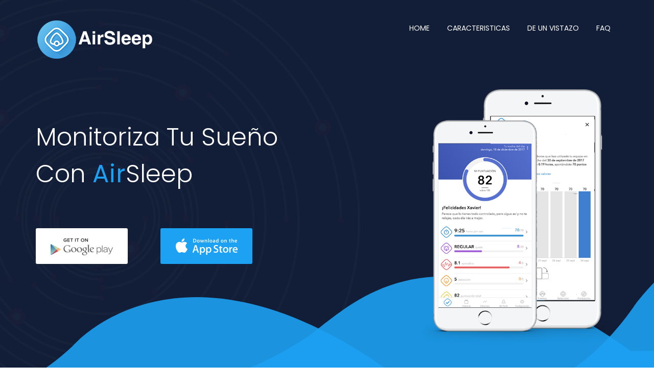

--- FILE ---
content_type: text/html; charset=UTF-8
request_url: https://www.airsleep.es/
body_size: 13014
content:
<!DOCTYPE html>
<!--[if !IE]><!--> <html lang="es"> <!--<![endif]-->
    <head>
        <meta charset="UTF-8">
        <!-- Mobile Specific Meta -->
        <meta name="viewport" content="width=device-width, initial-scale=1, maximum-scale=1">
        <!-- Favicon and Apple Icons -->
		<title>AirSleep</title>
<link href="https://fonts.googleapis.com/css?family=Poppins%3A%2C300%2Cregular%2C500" rel="stylesheet"><meta name='robots' content='max-image-preview:large' />
<link rel="alternate" type="application/rss+xml" title="AirSleep &raquo; Feed" href="https://www.airsleep.es/feed/" />
<link rel="alternate" type="application/rss+xml" title="AirSleep &raquo; Feed de los comentarios" href="https://www.airsleep.es/comments/feed/" />
<link rel="alternate" title="oEmbed (JSON)" type="application/json+oembed" href="https://www.airsleep.es/wp-json/oembed/1.0/embed?url=https%3A%2F%2Fwww.airsleep.es%2F" />
<link rel="alternate" title="oEmbed (XML)" type="text/xml+oembed" href="https://www.airsleep.es/wp-json/oembed/1.0/embed?url=https%3A%2F%2Fwww.airsleep.es%2F&#038;format=xml" />
<style id='wp-img-auto-sizes-contain-inline-css' type='text/css'>
img:is([sizes=auto i],[sizes^="auto," i]){contain-intrinsic-size:3000px 1500px}
/*# sourceURL=wp-img-auto-sizes-contain-inline-css */
</style>
<style id='wp-emoji-styles-inline-css' type='text/css'>

	img.wp-smiley, img.emoji {
		display: inline !important;
		border: none !important;
		box-shadow: none !important;
		height: 1em !important;
		width: 1em !important;
		margin: 0 0.07em !important;
		vertical-align: -0.1em !important;
		background: none !important;
		padding: 0 !important;
	}
/*# sourceURL=wp-emoji-styles-inline-css */
</style>
<style id='wp-block-library-inline-css' type='text/css'>
:root{--wp-block-synced-color:#7a00df;--wp-block-synced-color--rgb:122,0,223;--wp-bound-block-color:var(--wp-block-synced-color);--wp-editor-canvas-background:#ddd;--wp-admin-theme-color:#007cba;--wp-admin-theme-color--rgb:0,124,186;--wp-admin-theme-color-darker-10:#006ba1;--wp-admin-theme-color-darker-10--rgb:0,107,160.5;--wp-admin-theme-color-darker-20:#005a87;--wp-admin-theme-color-darker-20--rgb:0,90,135;--wp-admin-border-width-focus:2px}@media (min-resolution:192dpi){:root{--wp-admin-border-width-focus:1.5px}}.wp-element-button{cursor:pointer}:root .has-very-light-gray-background-color{background-color:#eee}:root .has-very-dark-gray-background-color{background-color:#313131}:root .has-very-light-gray-color{color:#eee}:root .has-very-dark-gray-color{color:#313131}:root .has-vivid-green-cyan-to-vivid-cyan-blue-gradient-background{background:linear-gradient(135deg,#00d084,#0693e3)}:root .has-purple-crush-gradient-background{background:linear-gradient(135deg,#34e2e4,#4721fb 50%,#ab1dfe)}:root .has-hazy-dawn-gradient-background{background:linear-gradient(135deg,#faaca8,#dad0ec)}:root .has-subdued-olive-gradient-background{background:linear-gradient(135deg,#fafae1,#67a671)}:root .has-atomic-cream-gradient-background{background:linear-gradient(135deg,#fdd79a,#004a59)}:root .has-nightshade-gradient-background{background:linear-gradient(135deg,#330968,#31cdcf)}:root .has-midnight-gradient-background{background:linear-gradient(135deg,#020381,#2874fc)}:root{--wp--preset--font-size--normal:16px;--wp--preset--font-size--huge:42px}.has-regular-font-size{font-size:1em}.has-larger-font-size{font-size:2.625em}.has-normal-font-size{font-size:var(--wp--preset--font-size--normal)}.has-huge-font-size{font-size:var(--wp--preset--font-size--huge)}.has-text-align-center{text-align:center}.has-text-align-left{text-align:left}.has-text-align-right{text-align:right}.has-fit-text{white-space:nowrap!important}#end-resizable-editor-section{display:none}.aligncenter{clear:both}.items-justified-left{justify-content:flex-start}.items-justified-center{justify-content:center}.items-justified-right{justify-content:flex-end}.items-justified-space-between{justify-content:space-between}.screen-reader-text{border:0;clip-path:inset(50%);height:1px;margin:-1px;overflow:hidden;padding:0;position:absolute;width:1px;word-wrap:normal!important}.screen-reader-text:focus{background-color:#ddd;clip-path:none;color:#444;display:block;font-size:1em;height:auto;left:5px;line-height:normal;padding:15px 23px 14px;text-decoration:none;top:5px;width:auto;z-index:100000}html :where(.has-border-color){border-style:solid}html :where([style*=border-top-color]){border-top-style:solid}html :where([style*=border-right-color]){border-right-style:solid}html :where([style*=border-bottom-color]){border-bottom-style:solid}html :where([style*=border-left-color]){border-left-style:solid}html :where([style*=border-width]){border-style:solid}html :where([style*=border-top-width]){border-top-style:solid}html :where([style*=border-right-width]){border-right-style:solid}html :where([style*=border-bottom-width]){border-bottom-style:solid}html :where([style*=border-left-width]){border-left-style:solid}html :where(img[class*=wp-image-]){height:auto;max-width:100%}:where(figure){margin:0 0 1em}html :where(.is-position-sticky){--wp-admin--admin-bar--position-offset:var(--wp-admin--admin-bar--height,0px)}@media screen and (max-width:600px){html :where(.is-position-sticky){--wp-admin--admin-bar--position-offset:0px}}

/*# sourceURL=wp-block-library-inline-css */
</style><style id='global-styles-inline-css' type='text/css'>
:root{--wp--preset--aspect-ratio--square: 1;--wp--preset--aspect-ratio--4-3: 4/3;--wp--preset--aspect-ratio--3-4: 3/4;--wp--preset--aspect-ratio--3-2: 3/2;--wp--preset--aspect-ratio--2-3: 2/3;--wp--preset--aspect-ratio--16-9: 16/9;--wp--preset--aspect-ratio--9-16: 9/16;--wp--preset--color--black: #000000;--wp--preset--color--cyan-bluish-gray: #abb8c3;--wp--preset--color--white: #ffffff;--wp--preset--color--pale-pink: #f78da7;--wp--preset--color--vivid-red: #cf2e2e;--wp--preset--color--luminous-vivid-orange: #ff6900;--wp--preset--color--luminous-vivid-amber: #fcb900;--wp--preset--color--light-green-cyan: #7bdcb5;--wp--preset--color--vivid-green-cyan: #00d084;--wp--preset--color--pale-cyan-blue: #8ed1fc;--wp--preset--color--vivid-cyan-blue: #0693e3;--wp--preset--color--vivid-purple: #9b51e0;--wp--preset--gradient--vivid-cyan-blue-to-vivid-purple: linear-gradient(135deg,rgb(6,147,227) 0%,rgb(155,81,224) 100%);--wp--preset--gradient--light-green-cyan-to-vivid-green-cyan: linear-gradient(135deg,rgb(122,220,180) 0%,rgb(0,208,130) 100%);--wp--preset--gradient--luminous-vivid-amber-to-luminous-vivid-orange: linear-gradient(135deg,rgb(252,185,0) 0%,rgb(255,105,0) 100%);--wp--preset--gradient--luminous-vivid-orange-to-vivid-red: linear-gradient(135deg,rgb(255,105,0) 0%,rgb(207,46,46) 100%);--wp--preset--gradient--very-light-gray-to-cyan-bluish-gray: linear-gradient(135deg,rgb(238,238,238) 0%,rgb(169,184,195) 100%);--wp--preset--gradient--cool-to-warm-spectrum: linear-gradient(135deg,rgb(74,234,220) 0%,rgb(151,120,209) 20%,rgb(207,42,186) 40%,rgb(238,44,130) 60%,rgb(251,105,98) 80%,rgb(254,248,76) 100%);--wp--preset--gradient--blush-light-purple: linear-gradient(135deg,rgb(255,206,236) 0%,rgb(152,150,240) 100%);--wp--preset--gradient--blush-bordeaux: linear-gradient(135deg,rgb(254,205,165) 0%,rgb(254,45,45) 50%,rgb(107,0,62) 100%);--wp--preset--gradient--luminous-dusk: linear-gradient(135deg,rgb(255,203,112) 0%,rgb(199,81,192) 50%,rgb(65,88,208) 100%);--wp--preset--gradient--pale-ocean: linear-gradient(135deg,rgb(255,245,203) 0%,rgb(182,227,212) 50%,rgb(51,167,181) 100%);--wp--preset--gradient--electric-grass: linear-gradient(135deg,rgb(202,248,128) 0%,rgb(113,206,126) 100%);--wp--preset--gradient--midnight: linear-gradient(135deg,rgb(2,3,129) 0%,rgb(40,116,252) 100%);--wp--preset--font-size--small: 13px;--wp--preset--font-size--medium: 20px;--wp--preset--font-size--large: 36px;--wp--preset--font-size--x-large: 42px;--wp--preset--spacing--20: 0.44rem;--wp--preset--spacing--30: 0.67rem;--wp--preset--spacing--40: 1rem;--wp--preset--spacing--50: 1.5rem;--wp--preset--spacing--60: 2.25rem;--wp--preset--spacing--70: 3.38rem;--wp--preset--spacing--80: 5.06rem;--wp--preset--shadow--natural: 6px 6px 9px rgba(0, 0, 0, 0.2);--wp--preset--shadow--deep: 12px 12px 50px rgba(0, 0, 0, 0.4);--wp--preset--shadow--sharp: 6px 6px 0px rgba(0, 0, 0, 0.2);--wp--preset--shadow--outlined: 6px 6px 0px -3px rgb(255, 255, 255), 6px 6px rgb(0, 0, 0);--wp--preset--shadow--crisp: 6px 6px 0px rgb(0, 0, 0);}:where(.is-layout-flex){gap: 0.5em;}:where(.is-layout-grid){gap: 0.5em;}body .is-layout-flex{display: flex;}.is-layout-flex{flex-wrap: wrap;align-items: center;}.is-layout-flex > :is(*, div){margin: 0;}body .is-layout-grid{display: grid;}.is-layout-grid > :is(*, div){margin: 0;}:where(.wp-block-columns.is-layout-flex){gap: 2em;}:where(.wp-block-columns.is-layout-grid){gap: 2em;}:where(.wp-block-post-template.is-layout-flex){gap: 1.25em;}:where(.wp-block-post-template.is-layout-grid){gap: 1.25em;}.has-black-color{color: var(--wp--preset--color--black) !important;}.has-cyan-bluish-gray-color{color: var(--wp--preset--color--cyan-bluish-gray) !important;}.has-white-color{color: var(--wp--preset--color--white) !important;}.has-pale-pink-color{color: var(--wp--preset--color--pale-pink) !important;}.has-vivid-red-color{color: var(--wp--preset--color--vivid-red) !important;}.has-luminous-vivid-orange-color{color: var(--wp--preset--color--luminous-vivid-orange) !important;}.has-luminous-vivid-amber-color{color: var(--wp--preset--color--luminous-vivid-amber) !important;}.has-light-green-cyan-color{color: var(--wp--preset--color--light-green-cyan) !important;}.has-vivid-green-cyan-color{color: var(--wp--preset--color--vivid-green-cyan) !important;}.has-pale-cyan-blue-color{color: var(--wp--preset--color--pale-cyan-blue) !important;}.has-vivid-cyan-blue-color{color: var(--wp--preset--color--vivid-cyan-blue) !important;}.has-vivid-purple-color{color: var(--wp--preset--color--vivid-purple) !important;}.has-black-background-color{background-color: var(--wp--preset--color--black) !important;}.has-cyan-bluish-gray-background-color{background-color: var(--wp--preset--color--cyan-bluish-gray) !important;}.has-white-background-color{background-color: var(--wp--preset--color--white) !important;}.has-pale-pink-background-color{background-color: var(--wp--preset--color--pale-pink) !important;}.has-vivid-red-background-color{background-color: var(--wp--preset--color--vivid-red) !important;}.has-luminous-vivid-orange-background-color{background-color: var(--wp--preset--color--luminous-vivid-orange) !important;}.has-luminous-vivid-amber-background-color{background-color: var(--wp--preset--color--luminous-vivid-amber) !important;}.has-light-green-cyan-background-color{background-color: var(--wp--preset--color--light-green-cyan) !important;}.has-vivid-green-cyan-background-color{background-color: var(--wp--preset--color--vivid-green-cyan) !important;}.has-pale-cyan-blue-background-color{background-color: var(--wp--preset--color--pale-cyan-blue) !important;}.has-vivid-cyan-blue-background-color{background-color: var(--wp--preset--color--vivid-cyan-blue) !important;}.has-vivid-purple-background-color{background-color: var(--wp--preset--color--vivid-purple) !important;}.has-black-border-color{border-color: var(--wp--preset--color--black) !important;}.has-cyan-bluish-gray-border-color{border-color: var(--wp--preset--color--cyan-bluish-gray) !important;}.has-white-border-color{border-color: var(--wp--preset--color--white) !important;}.has-pale-pink-border-color{border-color: var(--wp--preset--color--pale-pink) !important;}.has-vivid-red-border-color{border-color: var(--wp--preset--color--vivid-red) !important;}.has-luminous-vivid-orange-border-color{border-color: var(--wp--preset--color--luminous-vivid-orange) !important;}.has-luminous-vivid-amber-border-color{border-color: var(--wp--preset--color--luminous-vivid-amber) !important;}.has-light-green-cyan-border-color{border-color: var(--wp--preset--color--light-green-cyan) !important;}.has-vivid-green-cyan-border-color{border-color: var(--wp--preset--color--vivid-green-cyan) !important;}.has-pale-cyan-blue-border-color{border-color: var(--wp--preset--color--pale-cyan-blue) !important;}.has-vivid-cyan-blue-border-color{border-color: var(--wp--preset--color--vivid-cyan-blue) !important;}.has-vivid-purple-border-color{border-color: var(--wp--preset--color--vivid-purple) !important;}.has-vivid-cyan-blue-to-vivid-purple-gradient-background{background: var(--wp--preset--gradient--vivid-cyan-blue-to-vivid-purple) !important;}.has-light-green-cyan-to-vivid-green-cyan-gradient-background{background: var(--wp--preset--gradient--light-green-cyan-to-vivid-green-cyan) !important;}.has-luminous-vivid-amber-to-luminous-vivid-orange-gradient-background{background: var(--wp--preset--gradient--luminous-vivid-amber-to-luminous-vivid-orange) !important;}.has-luminous-vivid-orange-to-vivid-red-gradient-background{background: var(--wp--preset--gradient--luminous-vivid-orange-to-vivid-red) !important;}.has-very-light-gray-to-cyan-bluish-gray-gradient-background{background: var(--wp--preset--gradient--very-light-gray-to-cyan-bluish-gray) !important;}.has-cool-to-warm-spectrum-gradient-background{background: var(--wp--preset--gradient--cool-to-warm-spectrum) !important;}.has-blush-light-purple-gradient-background{background: var(--wp--preset--gradient--blush-light-purple) !important;}.has-blush-bordeaux-gradient-background{background: var(--wp--preset--gradient--blush-bordeaux) !important;}.has-luminous-dusk-gradient-background{background: var(--wp--preset--gradient--luminous-dusk) !important;}.has-pale-ocean-gradient-background{background: var(--wp--preset--gradient--pale-ocean) !important;}.has-electric-grass-gradient-background{background: var(--wp--preset--gradient--electric-grass) !important;}.has-midnight-gradient-background{background: var(--wp--preset--gradient--midnight) !important;}.has-small-font-size{font-size: var(--wp--preset--font-size--small) !important;}.has-medium-font-size{font-size: var(--wp--preset--font-size--medium) !important;}.has-large-font-size{font-size: var(--wp--preset--font-size--large) !important;}.has-x-large-font-size{font-size: var(--wp--preset--font-size--x-large) !important;}
/*# sourceURL=global-styles-inline-css */
</style>

<style id='classic-theme-styles-inline-css' type='text/css'>
/*! This file is auto-generated */
.wp-block-button__link{color:#fff;background-color:#32373c;border-radius:9999px;box-shadow:none;text-decoration:none;padding:calc(.667em + 2px) calc(1.333em + 2px);font-size:1.125em}.wp-block-file__button{background:#32373c;color:#fff;text-decoration:none}
/*# sourceURL=/wp-includes/css/classic-themes.min.css */
</style>
<link rel='stylesheet' id='childstyle-css' href='https://www.airsleep.es/wp-content/themes/appscraft-child/style.css?ver=6.9' type='text/css' media='all' />
<link rel='stylesheet' id='appscraft-blog-css' href='https://www.airsleep.es/wp-content/themes/appscraft/assets/css/blog.css?ver=1.0' type='text/css' media='all' />
<link rel='stylesheet' id='appscraft-xsmain-css' href='https://www.airsleep.es/wp-content/themes/appscraft/assets/css/xs_main.css?ver=1.0' type='text/css' media='all' />
<link rel='stylesheet' id='owl.carousel-css' href='https://www.airsleep.es/wp-content/themes/appscraft/assets/css/owl.carousel.css?ver=1.0' type='text/css' media='all' />
<link rel='stylesheet' id='owl.theme-css' href='https://www.airsleep.es/wp-content/themes/appscraft/assets/css/owl.theme.css?ver=1.0' type='text/css' media='all' />
<link rel='stylesheet' id='owl.transitions-css' href='https://www.airsleep.es/wp-content/themes/appscraft/assets/css/owl.transitions.css?ver=1.0' type='text/css' media='all' />
<link rel='stylesheet' id='magnific-popup-css' href='https://www.airsleep.es/wp-content/themes/appscraft/assets/css/magnific-popup.css?ver=1.0' type='text/css' media='all' />
<link rel='stylesheet' id='isotope-css' href='https://www.airsleep.es/wp-content/themes/appscraft/assets/css/isotope.css?ver=1.0' type='text/css' media='all' />
<link rel='stylesheet' id='bootstrap.min-css' href='https://www.airsleep.es/wp-content/themes/appscraft/assets/css/bootstrap.min.css?ver=1.0' type='text/css' media='all' />
<link rel='stylesheet' id='plugins-css' href='https://www.airsleep.es/wp-content/themes/appscraft/assets/css/plugins.css?ver=1.0' type='text/css' media='all' />
<link rel='stylesheet' id='animate-css' href='https://www.airsleep.es/wp-content/themes/appscraft/assets/css/animate.css?ver=1.0' type='text/css' media='all' />
<link rel='stylesheet' id='appscraft-icon-font-css' href='https://www.airsleep.es/wp-content/themes/appscraft/assets/css/icon-font.css?ver=1.0' type='text/css' media='all' />
<link rel='stylesheet' id='appscraft-style-css' href='https://www.airsleep.es/wp-content/themes/appscraft/assets/css/style.css?ver=1.0' type='text/css' media='all' />
<style id='appscraft-style-inline-css' type='text/css'>
.xs-sc-f7a00836{background-image:url(https://www.airsleep.es/wp-content/uploads/2017/08/welcome-bg.jpg); background-repeat: no-repeat; background-position: center center; background-size: inherit; background-attachment: scroll;}.xs-sc-f7a00836 .xs-main-overlay{background-color:rgba(2,17,56,0.48)}.xs-sc-f7a00836{overflow:hidden;}
.xs-sc-3c96bd5e{background-color:#f4f4f4}.xs-sc-3c96bd5e{overflow:visible;}
.xs-heading-3c0ec7d1.fw-heading{width:59%}.xs-heading-3c0ec7d1.fw-heading{margin-bottom:80px}.xs-heading-3c0ec7d1 .fw-special-title{font-family:Poppins;font-style:;font-weight:;}.xs-heading-3c0ec7d1 .fw-special-subtitle{font-family:Poppins;font-style:;font-weight:;}
#xs-sc-a3bdeead{height:120px}
.xs-sc-2df9c1f2{overflow:hidden;}
.xs-heading-0d74696a.fw-heading{width:80%}.xs-heading-0d74696a .fw-special-title{font-family:Poppins;font-style:;font-weight:;}.xs-heading-0d74696a .fw-special-subtitle{font-family:Poppins;font-style:;font-weight:;}
.xs-sc-3b9e13e3{background-color:#f0f0f0}.xs-sc-3b9e13e3{overflow:hidden;}
.xs-heading-434a28cf.fw-heading{margin-bottom:100px}.xs-heading-434a28cf .fw-special-title{font-family:Poppins;font-style:;font-weight:;}.xs-heading-434a28cf .fw-special-subtitle{font-family:Poppins;font-style:;font-weight:;}
.xs-sc-e9b82c6f{background-color:#f4f4f4}.xs-sc-e9b82c6f{overflow:hidden;}
.xs-heading-a94884ae.fw-heading{width:80%}.xs-heading-a94884ae .fw-special-title{font-family:Poppins;font-style:;font-weight:;}.xs-heading-a94884ae .fw-special-subtitle{font-family:Poppins;font-style:;font-weight:;}
.home-intro .intro-wrap h1, .home-intro-carousel h1, .home-intro-app-block h1{ font-family:Poppins;font-style: normal;font-weight:400; }.home-intro h5, .home-intro-2nd-half-try h5{ font-family:Poppins;font-style: normal;font-weight:400; }h1, h2, h3, h4, h5, h6, .fw-special-title{ font-family:Poppins;font-style: normal;font-weight:400; }.fw-special-subtitle, .fw-contact-form-description, .team-member h5font-family:Poppins;font-style: normal;font-weight:500;body{ font-family:Poppins;font-style: normal;font-weight:300;color:#666666;line-height:21px;letter-spacing:0.75px;font-size:14px; }.blog-hero-bg {background: url( https://www.airsleep.es/wp-content/themes/appscraft/assets/img/example.jpg )no-repeat center center scroll;-moz-background-size:cover;-moz-background-size:cover;-webkit-background-size:cover;-o-background-size:cover;background-size:cover;width:100%;overflow: hidden;}.page-hero-bg {background: url( https://www.airsleep.es/wp-content/themes/appscraft/assets/img/example.jpg )no-repeat center center scroll;-moz-background-size:cover;-moz-background-size:cover;-webkit-background-size:cover;-o-background-size:cover;background-size:cover;width:100%;overflow: hidden;}.page-hero.blog-hero{background: rgba(0, 0, 0, 0.6);width: 100%;} .blog-hero {background: rgba(255,255,255,0.55);width: 100%;}
.apps-craft-menu ul li a:hover ,.apps-craft-welcome-content h1 span,.apps-craft-single-about span,.apps-carft-screen-short-content #options #previous,.apps-carft-screen-short-content #options #next,.apps-craft-single-pricing h2,.apps-craft-contact-form-content h2 span,.apps-craft-accordion .panel-title a.collapsed:before,.apps-craft-feature-content i ,.apps-craft-single-fun i,.apps-craft-footer-logo-and-social ul li i:hover, .apps-craft-main-menu-area.sticky-menu .apps-craft-menu ul li a:hover, .apps-craft-main-menu-area.sticky-menu .apps-craft-search-bar a:hover i{color: #1da1f2;}
.apps-craft-section-heading h2 {background-image: none;-webkit-text-fill-color: #1da1f2;color: #1da1f2 ;}.apps-craft-section-heading.white h2 {background-image: none;-webkit-text-fill-color: #ffffff;color: #ffffff;}.apps-craft-feature-content:before ,.apps-craft-feature-content i , .apps-craft-single-pricing .apps-craft-btn.primary-btn{background-image: none;background-color: #1da1f2;color: #fff;}.apps-craft-single-pricing .apps-craft-btn.default-btn{padding: 14px 29px;color: #525252;border: 1px solid #EDEDED;}
.apps-craft-testimonial-section {background-color: #1da1f2;background-image: none;}.apps-craft-dash-border:before ,.apps-craft-team-img:before {border-left-color: #1da1f2;}.apps-craft-video-content a i {background-image: none;-webkit-text-fill-color: #1da1f2;}.apps-craft-commentor-img figcaption{background-color: #1da1f2;}.footer-bgcolor{background: #1da1f2 !important;}
#apps-craft-testimonial-thumb figure:before {background-color: rgba(29, 161, 242, 0.57);}.apps-craft-team-member-pic:before {background-image: none;background-color: rgba(29, 161, 242, 0.8);}.swiper-pagination-bullet{border: 1px solid #1da1f2;}.swiper-pagination-bullet-active{background:#1da1f2}@media (max-width: 768px) {.apps-craft-main-menu-area .apps-craft-menu{background-image:none;background-color:#1da1f2}.default-color {color: #1da1f2;}}
.apps-craft-subscribe-wraper,.apps-craft-accordion .panel-title.appscrft-acc-title,.apps-craft-contact-form input[type="submit"],.apps-craft-contact-form button,.apps-craft-accordion .panel-title a:before,.apps-craft-btn.app-store-btn {background-image: none;background-color: #1da1f2;}.apps-craft-subscribe-form input[type="submit"] {background-color: #1da1f2;}
.apps-craft-pricing-1 {background-image: url('data:image/svg+xml;utf8,<svg xmlns="http://www.w3.org/2000/svg" width="370" height="266" fill="%231da1f2" viewBox="0 0 370 266"><path d="M0,186s55.069,119.069,173,58c0,0,45.968-24.294,75-98,0,0,63.838-159.474,122-145V266H0V186Z"/></svg>');}
.apps-craft-pricing-2 {background-image: url('data:image/svg+xml;utf8,<svg xmlns="http://www.w3.org/2000/svg" width="370" fill="%231da1f2" height="241" viewBox="0 0 370 241"><path d="M0,0S36.792,51.235,71,130c35.27,81.211,158.851,164.324,248-5,0,0,24.377-33.669,51-40V241H0V0Z"/></svg>');}.apps-craft-pricing-3 {background-image: url('data:image/svg+xml;utf8,<svg xmlns="http://www.w3.org/2000/svg" width="370" fill="%231da1f2" height="240" viewBox="0 0 370 240"><path d="M0,85s33.389,9.382,59,54,66.011,103.894,161,73c0,0,50.108-7.072,104-133,0,0,36.88-74.1,46-79V240H0V85Z"/></svg>');}
.apps-craft-btn.solid-color {background-color: #1da1f2;}.apps-craft-btn.solid-color:hover {background-color: #232838;}.header-1, .header-2 {fill: #1da1f2;fill-rule: evenodd;opacity: 0.9;}.apps-craft-footer-section {background-image: url('data:image/svg+xml;utf8,<svg xmlns="http://www.w3.org/2000/svg" width="1900" height="740" viewBox="0 0 1900 740"><path fill="%231da1f2" d="M1902,379.27s-128.48-4.58-246.08-115.162c0,0-200.61-236.212-596.69,32.716,0,0-279.212,207.422-502.483-111.235,0,0-219.193-317.349-558.747-121.705l1.308,676.188H1902V379.27Z"/></svg>');position: relative;opacity: 0.9;}
.apps-craft-footer-section::before {background-image: url('data:image/svg+xml;utf8,<svg xmlns="http://www.w3.org/2000/svg"  width="1900" height="815" viewBox="0 0 1900 815"><path fill="%231da1f2" d="M1900,280s-386,168.082-684-23.874c-82-41.99-280-201.816-668,2C354,314.078,203.584,293.043-2-1.987V815l1902,0V280Z"/></svg>');content: ' ';top: 0;bottom: 0;left: 0;width: 100%;position:absolute;opacity: 0.9;background-repeat: no-repeat;background-size: cover;background-position: center center;}.bg-color {background: #1da1f2}
/*# sourceURL=appscraft-style-inline-css */
</style>
<link rel='stylesheet' id='appscraft-responsive-css' href='https://www.airsleep.es/wp-content/themes/appscraft/assets/css/responsive.css?ver=1.0' type='text/css' media='all' />
<link rel='stylesheet' id='fw-ext-builder-frontend-grid-css' href='https://www.airsleep.es/wp-content/plugins/unyson/framework/extensions/builder/static/css/frontend-grid.css?ver=1.2.12' type='text/css' media='all' />
<link rel='stylesheet' id='fw-shortcode-special-heading-css' href='https://www.airsleep.es/wp-content/plugins/unyson/framework/extensions/shortcodes/shortcodes/special-heading/static/css/styles.css?ver=6.9' type='text/css' media='all' />
<script type="text/javascript" src="https://www.airsleep.es/wp-includes/js/jquery/jquery.min.js?ver=3.7.1" id="jquery-core-js"></script>
<script type="text/javascript" src="https://www.airsleep.es/wp-includes/js/jquery/jquery-migrate.min.js?ver=3.4.1" id="jquery-migrate-js"></script>
<script type="text/javascript" src="https://www.airsleep.es/wp-content/themes/appscraft/assets/js/jquery.ripples-min.js?ver=1.0" id="jquery.ripples-min-js"></script>
<link rel="https://api.w.org/" href="https://www.airsleep.es/wp-json/" /><link rel="alternate" title="JSON" type="application/json" href="https://www.airsleep.es/wp-json/wp/v2/pages/6" /><link rel="EditURI" type="application/rsd+xml" title="RSD" href="https://www.airsleep.es/xmlrpc.php?rsd" />
<meta name="generator" content="WordPress 6.9" />
<link rel="canonical" href="https://www.airsleep.es/" />
<link rel='shortlink' href='https://www.airsleep.es/' />
<style type="text/css">.recentcomments a{display:inline !important;padding:0 !important;margin:0 !important;}</style>		<style type="text/css" id="wp-custom-css">
			.apps-craft-subscribe-content{display:none;}		</style>
		    </head>
    <body data-rsssl=1 class="home wp-singular page-template page-template-template page-template-template-homepage page-template-templatetemplate-homepage-php page page-id-6 wp-theme-appscraft wp-child-theme-appscraft-child" data-spy="scroll" data-target=".navbar-collapse">
						<!-- Apps Craft Body Start -->
				<div id="preloader"></div>
						<nav class='navbar navbar-fixed-top apps-craft-main-menu-area' >
            <div class='container' >

				<div class='navbar-header apps-craft-main-menu-icon' >
					<button type='button' class='navbar-toggle collapsed la-ball-elastic-dots la-2x default-color' data-toggle='collapse' data-target='#nav-collapse' aria-expanded='false'>
						<div></div>
						<div></div>
						<div></div>  
					</button>

											<a href='https://www.airsleep.es/' class='apps-craft-logo' >
															<img class='logo-light' src='//www.airsleep.es/wp-content/uploads/2018/01/logo_airsleep_light_250.png' alt="AirSleep">
							
															<img class='logo-dark' src='//www.airsleep.es/wp-content/uploads/2018/01/logo_airsleep_dark_250.png' alt="AirSleep">
													</a>
				</div>

				<div class='collapse navbar-collapse apps-craft-menu' id='nav-collapse' >
					<div class="menu-main-menu-container"><ul id="menu-main-menu" class="menu"><li id="menu-item-12" class="menu-item menu-item-type-post_type menu-item-object-page menu-item-home current-menu-item page_item page-item-6 current_page_item menu-item-on active"><a title="HOME" href="#home">HOME</a></li>
<li id="menu-item-58" class="menu-item menu-item-type-post_type menu-item-object-page menu-item-on"><a title="CARACTERISTICAS" href="#caracteristicas">CARACTERISTICAS</a></li>
<li id="menu-item-130" class="menu-item menu-item-type-post_type menu-item-object-page menu-item-on"><a title="DE UN VISTAZO" href="#de-un-vistazo">DE UN VISTAZO</a></li>
<li id="menu-item-212" class="menu-item menu-item-type-post_type menu-item-object-page menu-item-on"><a title="FAQ" href="#faq">FAQ</a></li>
</ul></div>				</div>
		</nav>	<!-- Intro Content begns -->
	<div id="home" class="onepage-home ">
		<div class="fw-page-builder-content"><section  id="xs-sec-f7a00836" class="fw-main-row parallax-section  xs-sc-f7a00836  "  >
	<div class="xs-main-overlay"></div>	<div class="fw-container-fluid no-sections-height">
		<div class="fw-row">
	
<div id="xs-col-5d4af033" class="fw-col-md-12     xs-sc-5d4af033    ">
	    <div class="fw-main-row">
		<div class="fw-col-inner">
			
	<!-- Apps Craft Welcome Section -->
	<div class="apps-craft-welcome-section" id="apps-craft-home">
		<div class="apps-craft-position-rel hidden-xs">
			<div id="apps_craft_animation">

									<div class="layer" data-depth="0.20"><svg xmlns="http://www.w3.org/2000/svg" width="1900" height="740" viewBox="0 0 1900 740"><path class="header-1" d="M0,379.187S124.483,374.605,242.08,264c0,0,200.608-236.266,596.694,32.724,0,0,279.206,207.47,502.476-111.261,0,0,219.2-317.422,558.75-121.733V740L0,740.072V379.187Z"/></svg></div>
					<div class="layer apps_craft_layer_z" data-depth="0.20"><svg xmlns="http://www.w3.org/2000/svg" width="1900" height="817" viewBox="0 0 1900 817"><path class="header-2" d="M0,286.331S384,450,682,258c82-42,236.478-280.58,652.71,15.244,0,0,359.71,21.681,565.29-273.417V817L0,817V286.331Z"/></svg></div>
							</div>
		</div>
		<div class="apps-craft-welcome-container">
			<div class="container">
				<div class="row">
					<div class="col-md-6 col-sm-8 col-xs-12">
						<div class="apps-craft-welcome-tbl">
							<div class="apps-craft-welcome-tbl-c">
								<div class="apps-craft-welcome-content">
									<h1>Monitoriza tu sueño con <span>Air</span>Sleep</h1>

									<div class="apps-craft-download-store-btn-group">
																					<a target="_self" href="#" class="apps-craft-btn play-store-btn"> <img decoding="async" src="//www.airsleep.es/wp-content/uploads/2017/08/google-play-logo.png" /></a>
																					<a target="_self" href="#" class="apps-craft-btn app-store-btn"> <img decoding="async" src="//www.airsleep.es/wp-content/uploads/2017/08/app-store-logo.png" /></a>
																			</div>
								</div>
							</div>
						</div>
					</div>
					<div class="col-md-6 col-sm-4 hidden-xs text-right">
						<div class="apps-craft-welcome-screenshort">
							<div class="apps-craft-welcome-tbl">
								<div class="apps-craft-welcome-tbl-c">
																			<figure class="apps-craft-welcome-section-screen-short">
											<img decoding="async" src="//www.airsleep.es/wp-content/uploads/2018/01/airsleep_screenshort.png" alt="" class="wow fadeIn" data-wow-delay=".4s">
										</figure>	
																	</div>
							</div>
						</div>
					</div>
				</div>
			</div>
		</div>

		<!-- Apps Craft About -->
		<div class="apps-craft-about-section" id="apps-craft-about">
			<div class="container">
				<div class="row">
					<div class="col-md-12">
						<div class="apps-craft-subscribe-content">
							<div class="wow fadeInUp" data-wow-delay="200ms">
								<h2><span>Suscríbete</span> a nuestro boletín, para recibir actualizaciones y las novedades.</h2>
							</div>
							<div class="apps-craft-subscribe-form apps-craft-subscribe-form-box-shadow clear-both wow fadeInUp" data-wow-delay="400ms">
								<form class="mc-form top">
									<input class="mc-email" id="mc-email"  placeholder="Your Email Address..."  type="email" required="required" />
									<input class="submit-btn"  type="submit" value="Suscríbete" />


									<label for="mc-email"></label>
								</form>
							</div> <!-- .apps-craft-subscribe-form END -->
						</div>
					</div>
				</div>
			</div>
		</div> <!-- .apps-craft-about-section END -->
	</div> <!-- .apps-craft-welcome-section END -->


			</div>
    </div>
</div>
</div>

	</div>
	</section>
</div>
	</div>
	<!-- Intro Content ends -->

			<div id="caracteristicas" class="section-wraper">
				<div class="fw-page-builder-content"><section  id="xs-sec-3c96bd5e" class="fw-main-row   xs-sc-3c96bd5e  "  >
		<div class="fw-container sections">
		<div class="fw-row">
	
<div id="xs-col-5e62cb2b" class="fw-col-md-12     xs-sc-5e62cb2b    ">
	    <div class="fw-main-row">
		<div class="fw-col-inner">
			
<div class="fw-heading heading fw-heading-h2 fw-heading-center xs-heading-3c0ec7d1 apps-craft-section-heading">
    <div class="fw-special-title-half"><h2 class='fw-special-title'>¿Deseas más información sobre su tratamiento?</h2></div>    

</div>
		</div>
    </div>
</div>
</div>

<div class="fw-row">
	
<div id="xs-col-5e62cb2b" class="fw-col-md-12     xs-sc-5e62cb2b    ">
	    <div class="fw-main-row">
		<div class="fw-col-inner">
			<div id="xs-sc-a3bdeead" class="fw-divider-space "></div>		</div>
    </div>
</div>
</div>

<div class="fw-row">
	
<div id="xs-col-2d7eca0e" class="fw-col-md-6     xs-sc-2d7eca0e    ">
	    <div class="fw-main-row">
		<div class="fw-col-inner">
			

<div class = "apps-craft-feature-img text-center" itemscope itemtype = "http://schema.org/ImageGallery">
	<figure itemprop = "associatedMedia" itemscope itemtype = "http://schema.org/ImageObject">
					<img src = "//www.airsleep.es/wp-content/uploads/2018/01/airsleep_screenshort-1.png" alt = "Apps Craft Feature Image">
					
			
			
		<span class = "apps-craft-feature-ico icon-1x" data-bottom = "transform:translateX(-103px)" data-top = "transform:translateX(-63px);">
			<img src = "//www.airsleep.es/wp-content/uploads/2018/01/if_Analytics_206464.png" alt = "Small Icon">
		</span> <!--.apps-craft-feature-ico END -->

		<span class = "apps-craft-feature-ico icon-2x" data-bottom = "transform:translateX(-171px)" data-top = "transform:translateX(-131px);">
			<img src = "//www.airsleep.es/wp-content/uploads/2017/09/ICON-2.png" alt = "Small Icon">
		</span> <!--.apps-craft-feature-ico END -->


		<span class = "apps-craft-feature-ico icon-7x" data-bottom = "transform:translateY(-134px)" data-top = "transform:translateY(-94px);">
			<img src = "//www.airsleep.es/wp-content/uploads/2018/01/if_medical_icon_5_1290985.png" alt = "Small Icon">
		</span> <!--.apps-craft-feature-ico END -->
		<span class = "apps-craft-feature-ico icon-11x" data-bottom = "transform:translateX(74px)" data-top = "transform:translateX(34px);">
			<img src = "//www.airsleep.es/wp-content/uploads/2017/09/ICon4-1.png" alt = "Small Icon">
		</span> <!--.apps-craft-feature-ico END -->
		<span class = "apps-craft-feature-ico icon-4x" data-bottom = "transform:translateX(-176px)" data-top = "transform:translateX(-136px);">
			<img src = "//www.airsleep.es/wp-content/uploads/2017/09/ICON-5.png" alt = "Small Icon">
		</span> <!--.apps-craft-feature-ico END -->


		<span class = "apps-craft-feature-ico icon-13x" data-bottom = "transform:translateX(150px)" data-top = "transform:translateX(110px);">
			<img src = "//www.airsleep.es/wp-content/uploads/2018/01/if_medical_icon_1_1290990.png" alt = "Small Icon">
		</span> <!--.apps-craft-feature-ico END -->
		<span class = "apps-craft-feature-ico icon-5x" data-bottom = "transform:translateX(-97px)" data-top = "transform:translateX(-55px);">
			<img src = "//www.airsleep.es/wp-content/uploads/2017/09/ICON-7.png" alt = "Small Icon">
		</span> <!--.apps-craft-feature-ico END -->
		<span class = "apps-craft-feature-ico icon-8x" data-bottom = "transform:translateY(-160px)" data-top = "transform:translateY(-120px);">
			<img src = "//www.airsleep.es/wp-content/uploads/2017/09/ICON-9.png" alt = "Small Icon">
		</span> <!--.apps-craft-feature-ico END -->


		<span class = "apps-craft-feature-ico icon-12x" data-bottom = "transform:translateX(160px)" data-top = "transform:translateX(120px);">
			<img src = "//www.airsleep.es/wp-content/uploads/2017/09/ICON-10.png" alt = "Small Icon">
		</span> <!--.apps-craft-feature-ico END -->


		<span class = "apps-craft-feature-ico icon-9x" data-bottom = "transform:translateX(-110px)" data-top = "transform:translateX(-70px);">
			<img src = "//www.airsleep.es/wp-content/uploads/2018/01/if_medical_icon_3_1290986.png" alt = "Small Icon">
		</span> <!--.apps-craft-feature-ico END -->


		<span class = "apps-craft-feature-ico icon-3x" data-bottom = "transform:translateX(-153px)" data-top = "transform:translateX(-113px);">
			<img src = "https://www.airsleep.es/wp-content/themes/appscraft/assets/img/icon/12.png" alt = "Small Icon">
		</span> <!--.apps-craft-feature-ico END -->


		<span class = "apps-craft-feature-ico icon-6x" data-bottom = "transform:translateY(-130px)" data-top = "transform:translateY(-90px);">
			<img src = "https://www.airsleep.es/wp-content/themes/appscraft/assets/img/icon/15.png" alt = "Small Icon">
		</span> <!--.apps-craft-feature-ico END -->


		<span class = "apps-craft-feature-ico icon-10x" data-bottom = "transform:translateY(26px)" data-top = "transform:translateY(26px);">
			<img src = "https://www.airsleep.es/wp-content/themes/appscraft/assets/img/icon/13.png" alt = "Small Icon">
		</span> <!--.apps-craft-feature-ico END -->



		<span class = "apps-craft-feature-ico icon-14x" data-bottom = "transform:translateX(80px)" data-top = "transform:translateX(40px);">
			<img src = "https://www.airsleep.es/wp-content/themes/appscraft/assets/img/icon/15.png" alt = "Small Icon">
		</span> <!--.apps-craft-feature-ico END -->

		<span class = "apps-craft-feature-ico icon-15x" data-bottom = "transform:translateX(120px)" data-top = "transform:translateX(80px);">
			<img src = "https://www.airsleep.es/wp-content/themes/appscraft/assets/img/icon/13.png" alt = "Small Icon">
		</span> <!--.apps-craft-feature-ico END -->

		<span class = "apps-craft-feature-ico icon-16x" data-bottom = "transform:translateX(-140px)" data-top = "transform:translateX(-100px);">
			<img src = "https://www.airsleep.es/wp-content/themes/appscraft/assets/img/icon/18.png" alt = "Small Icon">
		</span> <!--.apps-craft-feature-ico END -->
	</figure>
</div> <!--.apps-craft-feature-img END -->
		</div>
    </div>
</div>

<div id="xs-col-1c0838a6" class="fw-col-md-6     xs-sc-1c0838a6    ">
	    <div class="fw-main-row">
		<div class="fw-col-inner">
			<div class="apps-craft-feature-container clear-both">
			<div class="apps-craft-single-feature">
			<div class="apps-craft-feature-content wow fadeIn" data-wow-delay="200ms">
									<i class="fa fa-diamond"></i>
							<!--<i class="zmdi zmdi-cutlery zmdi-hc-fw"></i>-->
									<h3>Puntuación</h3>
				
									<p>¿Cómo fue tu tratamiento ayer por la noche? Puede conocer su puntuación de un solo vistazo.</p>
							</div> <!-- .apps-craft-feature-content END -->
		</div> <!-- .apps-craft-single-feature END -->
			<div class="apps-craft-single-feature">
			<div class="apps-craft-feature-content wow fadeIn" data-wow-delay="200ms">
									<i class="icon icon-signal"></i>
							<!--<i class="zmdi zmdi-cutlery zmdi-hc-fw"></i>-->
									<h3>Datos del sueño</h3>
				
									<p>Realiza un seguimiento con cuatro parámetros claves, que te ayudaran a saber tu estado.</p>
							</div> <!-- .apps-craft-feature-content END -->
		</div> <!-- .apps-craft-single-feature END -->
			<div class="apps-craft-single-feature">
			<div class="apps-craft-feature-content wow fadeIn" data-wow-delay="200ms">
									<i class="fa fa-thumbs-o-up"></i>
							<!--<i class="zmdi zmdi-cutlery zmdi-hc-fw"></i>-->
									<h3>Consejos a medida</h3>
				
									<p>¿Quieres mejorar en tu comodidad? Le proporcionamos consejos de coaching para ayudarle.</p>
							</div> <!-- .apps-craft-feature-content END -->
		</div> <!-- .apps-craft-single-feature END -->
			<div class="apps-craft-single-feature">
			<div class="apps-craft-feature-content wow fadeIn" data-wow-delay="200ms">
									<i class="icon icon-documents"></i>
							<!--<i class="zmdi zmdi-cutlery zmdi-hc-fw"></i>-->
									<h3>Informes especializados</h3>
				
									<p>Reports con informes para su médico, o informes especiales para la nueva normativa de la DGT.</p>
							</div> <!-- .apps-craft-feature-content END -->
		</div> <!-- .apps-craft-single-feature END -->
	</div> <!-- .apps-craft-feature-container END -->


		</div>
    </div>
</div>
</div>

	</div>
	</section>
</div>

				<!-- Footer edit section -->
					<div class="section-edit">
		<div class="container relative">
					</div>
	</div> 
				</div>



						<div id="por-qué-airsleep" class="section-wraper">
				<div class="fw-page-builder-content"><section  id="xs-sec-2df9c1f2" class="fw-main-row   xs-sc-2df9c1f2  "  >
	<div class="xs-main-overlay"></div><div class="apps-craft-why-chose-us-section"  data-0="background-position:0px 10000px;" data-100000="background-position:0px -50000px;" style="background-image: url(//www.airsleep.es/wp-content/uploads/2017/09/why-choose-us-bg.png)">	<div class="fw-container min-spacing">
		<div class="fw-row">
	
<div id="xs-col-3fc05f86" class="fw-col-md-12     xs-sc-3fc05f86    ">
	    <div class="fw-main-row">
		<div class="fw-col-inner">
			<div id="xs-sc-970a88e8" class="fw-divider-space space-sm"></div>		</div>
    </div>
</div>
</div>

<div class="fw-row">
	
<div id="xs-col-3fc05f86" class="fw-col-md-12     xs-sc-3fc05f86    ">
	    <div class="fw-main-row">
		<div class="fw-col-inner">
			
<div class="fw-heading heading fw-heading-h2 fw-heading-center xs-heading-0d74696a apps-craft-section-heading">
    <div class="fw-special-title-half"><h2 class='fw-special-title'>¿Por qué AirSleep?</h2></div>    

</div>
		</div>
    </div>
</div>
</div>

<div class="fw-row">
	
<div id="xs-col-72f2a239" class="fw-col-md-6     xs-sc-72f2a239    ">
	    <div class="fw-main-row">
		<div class="fw-col-inner">
			<div class="apps-craft-why-choose-us-container clear-both">
	<div class="apps-craft-why-choose-us-container-inner clear-both">
					<div class="apps-craft-why-chose-single clear-both">
				<div class="apps-craft-why-chose-ico">

					<i class="icon icon-chart-bars apps-craft-round">
						<span class="apps-craft-dash-border"></span>						
					</i>
				</div> <!-- .apps-craft-why-chose-ico END -->
				<div class="apps-craft-why-chose-txt">
					<h3>Datos de su tratamiento </h3>
					<p>AirSleep muestra los datos de su tratamiento en pantalla sin necesidad de generar informes en formato digital.</p>
				</div> <!-- .apps-craft-why-chose-txt END -->
			</div> <!-- .apps-craft-why-chose-single END -->
			<div class="apps-craft-why-chose-single clear-both">
				<div class="apps-craft-why-chose-ico">

					<i class="icon icon-upload apps-craft-round">
						<span class="apps-craft-dash-border"></span>						
					</i>
				</div> <!-- .apps-craft-why-chose-ico END -->
				<div class="apps-craft-why-chose-txt">
					<h3>Multi Equipo</h3>
					<p>Le permite configurar tantos equipos de Resmed con servicio de datos que tenga, así no pierde información de su tratamiento.</p>
				</div> <!-- .apps-craft-why-chose-txt END -->
			</div> <!-- .apps-craft-why-chose-single END -->
			<div class="apps-craft-why-chose-single clear-both">
				<div class="apps-craft-why-chose-ico">

					<i class="icon icon-comments-o apps-craft-round">
												
					</i>
				</div> <!-- .apps-craft-why-chose-ico END -->
				<div class="apps-craft-why-chose-txt">
					<h3>Comunicación ágil</h3>
					<p>Recibirá comunicaciones por mensajes PUSH, canal de comunicación directo con TerapiaCPAP y coaching con video tutoriales. </p>
				</div> <!-- .apps-craft-why-chose-txt END -->
			</div> <!-- .apps-craft-why-chose-single END -->
	</div> <!-- .apps-craft-why-choose-us-container-inner END -->
</div> <!-- .apps-craft-why-choose-us-container END -->		</div>
    </div>
</div>

<div id="xs-col-fe7a84d2" class="fw-col-md-6     xs-sc-fe7a84d2    ">
	    <div class="fw-main-row">
		<div class="fw-col-inner">
			<div class="fw-single-image " >
		    <img decoding="async" src="//www.airsleep.es/wp-content/uploads/2018/01/airsleep_screenshort.png" class="img-responsive" alt=""  />
	</div>		</div>
    </div>
</div>
</div>

	</div>
	</div></section>
</div>

				<!-- Footer edit section -->
					<div class="section-edit">
		<div class="container relative">
					</div>
	</div> 
				</div>



						<div id="de-un-vistazo" class="section-wraper">
				<div class="fw-page-builder-content"><section  id="xs-sec-3b9e13e3" class="fw-main-row   xs-sc-3b9e13e3  "  >
		<div class="fw-container sections">
		<div class="fw-row">
	
<div id="xs-col-fd5435a1" class="fw-col-md-12     xs-sc-fd5435a1    ">
	    <div class="fw-main-row">
		<div class="fw-col-inner">
			
<div class="fw-heading heading fw-heading-h2 xs-heading-434a28cf apps-craft-section-heading">
    <div class="fw-special-title-half"><h2 class='fw-special-title'>DE UN VISTAZO</h2></div>    	<div class="fw-special-subtitle-half"><h6 class='fw-special-subtitle'>Imágenes de AirSleep</h6></div>

</div>
		</div>
    </div>
</div>
</div>

<div class="fw-row">
	
<div id="xs-col-fd5435a1" class="fw-col-md-12     xs-sc-fd5435a1    ">
	    <div class="fw-main-row">
		<div class="fw-col-inner">
			<div class="col-xs-12 col-sm-10 col-sm-offset-1 col-md-8 col-md-offset-2 img-full">
	<!-- Swiper -->
	<div class="swiper-container two">
		<div class="swiper-wrapper">
							<div class="swiper-slide">
					<div class="slider-image">
						<img decoding="async" src="//www.airsleep.es/wp-content/uploads/2018/01/IMG_7197.png" alt="slide 1">
					</div>
				</div>
							<div class="swiper-slide">
					<div class="slider-image">
						<img decoding="async" src="//www.airsleep.es/wp-content/uploads/2018/01/IMG_7198.png" alt="slide 2">
					</div>
				</div>
							<div class="swiper-slide">
					<div class="slider-image">
						<img decoding="async" src="//www.airsleep.es/wp-content/uploads/2018/01/IMG_7205.png" alt="slide 3">
					</div>
				</div>
							<div class="swiper-slide">
					<div class="slider-image">
						<img decoding="async" src="//www.airsleep.es/wp-content/uploads/2018/01/IMG_7199.png" alt="slide 4">
					</div>
				</div>
							<div class="swiper-slide">
					<div class="slider-image">
						<img decoding="async" src="//www.airsleep.es/wp-content/uploads/2018/01/IMG_7203.png" alt="slide 5">
					</div>
				</div>
							<div class="swiper-slide">
					<div class="slider-image">
						<img decoding="async" src="//www.airsleep.es/wp-content/uploads/2018/01/IMG_7204.png" alt="slide 6">
					</div>
				</div>
						<!-- Add Pagination -->
		</div>
		<div class="swiper-pagination"></div>
	</div>
</div>
		</div>
    </div>
</div>
</div>

	</div>
	</section>
</div>

				<!-- Footer edit section -->
					<div class="section-edit">
		<div class="container relative">
					</div>
	</div> 
				</div>



						<div id="faq" class="section-wraper">
				<div class="fw-page-builder-content"><section  id="xs-sec-e9b82c6f" class="fw-main-row   xs-sc-e9b82c6f  "  >
		<div class="fw-container no-sections-height">
		<div class="fw-row">
	
<div id="xs-col-f861f349" class="fw-col-md-12     xs-sc-f861f349    ">
	    <div class="fw-main-row">
		<div class="fw-col-inner">
			<div id="xs-sc-d19fad19" class="fw-divider-space space-lg"></div>		</div>
    </div>
</div>
</div>

<div class="fw-row">
	
<div id="xs-col-f861f349" class="fw-col-md-12     xs-sc-f861f349    ">
	    <div class="fw-main-row">
		<div class="fw-col-inner">
			
<div class="fw-heading heading fw-heading-h2 fw-heading-center xs-heading-a94884ae apps-craft-section-heading">
    <div class="fw-special-title-half"><h2 class='fw-special-title'>FAQ</h2></div>    

</div>
		</div>
    </div>
</div>
</div>

<div class="fw-row">
	
<div id="xs-col-5bf52724" class="fw-col-md-6     xs-sc-5bf52724    ">
	    <div class="fw-main-row">
		<div class="fw-col-inner">
			
<div class="apps-craft-accordion wow fadeIn" data-wow-delay="400ms">
	<div class="panel-group  " id="accordion-697118f4e2a19">
		
			<div class="panel panel-default">
				<div class="panel-heading" id="acc-heading-1">
					<h4 class="panel-title appscrft-acc-title click">
						<a  data-toggle="collapse" data-parent="#accordion-697118f4e2a19" href="#acc-tab-accordion-697118f4e2a19-1" aria-expanded="true" aria-controls="acc-tab-accordion-697118f4e2a19-1"> Why buy Apps Craft?</a>
					</h4>
				</div>
				<div id="acc-tab-accordion-697118f4e2a19-1" class="panel-collapse collapse in" role="tabpanel" aria-labelledby="acc-heading-1">
					<div class="panel-body">Lorem ipsum dolor sit amet, consectetur adipisicing elit, sed do eiusmod tempor incididunt ut labore et dolore magna aliqua. Ut enim ad minim veniam, quis nostrud exercitation ullamco laboris nisi ut aliquip ex ea commodo consequat. Duis aute irureremque laudantium, A big
<br /><br />
Ut enim ad minim veniam, quis nostrud exercitation ullamco laboris nisi ut aliquip ex ea commodo consequat. Duis aute irureremque laudantium, A big</div>
				</div>
			</div>
		
			<div class="panel panel-default">
				<div class="panel-heading" id="acc-heading-2">
					<h4 class="panel-title appscrft-acc-title ">
						<a class="collapsed" data-toggle="collapse" data-parent="#accordion-697118f4e2a19" href="#acc-tab-accordion-697118f4e2a19-2" aria-expanded="false" aria-controls="acc-tab-accordion-697118f4e2a19-2"> How to customize it?</a>
					</h4>
				</div>
				<div id="acc-tab-accordion-697118f4e2a19-2" class="panel-collapse collapse " role="tabpanel" aria-labelledby="acc-heading-2">
					<div class="panel-body">Lorem ipsum dolor sit amet, consectetur adipisicing elit, sed do eiusmod tempor incididunt ut labore et dolore magna aliqua. Ut enim ad minim veniam, quis nostrud exercitation ullamco laboris nisi ut aliquip ex ea commodo consequat. Duis aute irureremque laudantium, A big</div>
				</div>
			</div>
		
			<div class="panel panel-default">
				<div class="panel-heading" id="acc-heading-3">
					<h4 class="panel-title appscrft-acc-title ">
						<a class="collapsed" data-toggle="collapse" data-parent="#accordion-697118f4e2a19" href="#acc-tab-accordion-697118f4e2a19-3" aria-expanded="false" aria-controls="acc-tab-accordion-697118f4e2a19-3"> How to customize it?</a>
					</h4>
				</div>
				<div id="acc-tab-accordion-697118f4e2a19-3" class="panel-collapse collapse " role="tabpanel" aria-labelledby="acc-heading-3">
					<div class="panel-body">Lorem ipsum dolor sit amet, consectetur adipisicing elit, sed do eiusmod tempor incididunt ut labore et dolore magna aliqua. Ut enim ad minim veniam, quis nostrud exercitation ullamco laboris nisi ut aliquip ex ea commodo consequat. Duis aute irureremque laudantium, A big</div>
				</div>
			</div>
		
			<div class="panel panel-default">
				<div class="panel-heading" id="acc-heading-4">
					<h4 class="panel-title appscrft-acc-title ">
						<a class="collapsed" data-toggle="collapse" data-parent="#accordion-697118f4e2a19" href="#acc-tab-accordion-697118f4e2a19-4" aria-expanded="false" aria-controls="acc-tab-accordion-697118f4e2a19-4"> Why Apps Craft is Awesome?</a>
					</h4>
				</div>
				<div id="acc-tab-accordion-697118f4e2a19-4" class="panel-collapse collapse " role="tabpanel" aria-labelledby="acc-heading-4">
					<div class="panel-body">Lorem ipsum dolor sit amet, consectetur adipisicing elit, sed do eiusmod tempor incididunt ut labore et dolore magna aliqua. Ut enim ad minim veniam, quis nostrud exercitation ullamco laboris nisi ut aliquip ex ea commodo consequat. Duis aute irureremque laudantium, A big</div>
				</div>
			</div>
			</div>
</div> <!-- .apps-craft-accordion END -->
		</div>
    </div>
</div>

<div id="xs-col-f6113d39" class="fw-col-md-6     xs-sc-f6113d39    ">
	    <div class="fw-main-row">
		<div class="fw-col-inner">
			<div class="apps-craft-contact-form-content wow fadeIn" data-wow-delay="800ms">

	<div class="fw-contact-form  apps-craft-contact-form-content-inner">
		<div class="fw-row wrap-forms apps-craft-contact-form">
			<form data-fw-form-id="fw_form" method="post" action="https://www.airsleep.es/" class="fw_form_fw_form" data-fw-ext-forms-type="contact-forms"  ><input type="hidden" name="fwf" value="fw_form" /><input type="hidden" id="_nonce_83d9aa34785041f6041a8a1a0964cf7f" name="_nonce_83d9aa34785041f6041a8a1a0964cf7f" value="38ae6af28b" /><input type="hidden" name="_wp_http_referer" value="/" /><input type="hidden" name="fw_ext_forms_form_type" value="contact-forms" /><input type="hidden" name="fw_ext_forms_form_id" value="591059856e9bb134e9aaa78808ec51c3" /><div class="fw-row"><div class="fw-heading fw-heading-h1 wow fadeIn animated" data-wow-offset="120" data-wow-duration="1.5s">
    <h2 class="fw-special-title">¿Alguna otra pregunta? <span>Contáctenos</ span>.</h2>
	    <div class="separator text-center"></div>
</div></div><div class="fw-row"><div class="fw-col-xs-12 form-builder-item">
    <div class="form-group">
                <input class="form-control wow fadeInUp" data-wow-delay='.4s' type="text" name="text_9668ca0" placeholder="Name" value="Nombre" id="id-1" required="required" >
            </div>
</div></div><div class="fw-row"><div class="fw-col-xs-12 form-builder-item">
	<div class="form-group">
        		<input class="form-control wow fadeInUp" data-wow-delay='.4s' type="text" name="email_c522b22" placeholder="email@appscraft.com" value="" id="id-2" required="required" >
			</div>
</div></div><div class="fw-row"><div class="fw-col-xs-12 form-builder-item">
	<div class="form-group">
                    <textarea rows="5" class="form-control wow fadeInUp" data-wow-delay='.6s' name="textarea_a98caa0" placeholder="Your Message here" id="id-3" required="required" ></textarea>
			</div>
</div></div><div class="fw-row"></div><div class="form-group m-b-0">
    <button type="submit" class="primary text-uppercase wow fadeInUp" data-wow-delay='1s'> Send Message</button>
</div></form>		</div>
	</div>
</div>		</div>
    </div>
</div>
</div>

	</div>
	</section>
</div>

				<!-- Footer edit section -->
					<div class="section-edit">
		<div class="container relative">
					</div>
	</div> 
				</div>



			</div>

<!-- Apps Craft Footer Section -->
<footer class="apps-craft-footer-section" id="apps-craft-footer">
	<div class="container">
		<div class="row">
			<div class="col-md-12">
				<div class="apps-craft-subscribe-content">
									</div> <!-- .apps-craft-subscribe-content END -->
									<figure class="apps-craft-footer-logo text-center">
						<img src="//www.airsleep.es/wp-content/uploads/2018/01/logo_airsleep.png" alt="Apps Craft Footer Logo" class="wow fadeInUp" data-wow-delay=".7s">
					</figure> <!-- .apps-craft-footer-logo END -->
					
					<div class="apps-craft-social-link apps-craft-footer-logo-and-social wow fadeInUp" data-wow-delay=".4s">
						<ul>
															<li><a href="#"><i class="fa fa-twitter"></i></a></li>
															<li><a href="#"><i class="fa fa-facebook"></i></a></li>
															<li><a href="#"><i class="fa fa-instagram"></i></a></li>
															<li><a href="#"><i class="fa fa-google-plus"></i></a></li>
															<li><a href="#"><i class="fa fa-linkedin"></i></a></li>
															<li><a href="#"><i class="fa fa-pinterest-p"></i></a></li>
													</ul>
					</div> <!-- .apps-craft-social-link END -->
										<div class="apps-craft-footer-menu-and-copyright-txt clear-both">
						<div class="apps-craft-copyright-txt wow fadeInUp" data-wow-delay=".6s">
							<p>© 2018 TerapiaCPAP. All Right Reserved</p>
						</div> <!-- .apps-craft-copyright-txt END -->
						<nav class="apps-craft-footer-menu wow fadeInUp" data-wow-delay=".8s">
							<div class="menu-menu-de-pie-pagina-container"><ul id="footer-menu" class="list-inline"><li id="menu-item-292" class="menu-item menu-item-type-post_type menu-item-object-page menu-item-home current-menu-item page_item page-item-6 current_page_item menu-item-292"><a href="https://www.airsleep.es/" aria-current="page">Home</a></li>
<li id="menu-item-463" class="menu-item menu-item-type-post_type menu-item-object-page menu-item-463"><a href="https://www.airsleep.es/por-que-airsleep/">Por qué AirSleep</a></li>
<li id="menu-item-462" class="menu-item menu-item-type-post_type menu-item-object-page menu-item-462"><a href="https://www.airsleep.es/faq/">Faq</a></li>
</ul></div>						</nav> <!-- .apps-craft-footer-menu END -->
					</div> <!-- .apps-craft-footer-menu-and-copyright-txt END -->
							</div>
		</div>
	</div>
</footer> <!-- .apps-craft-footer-section END -->




<script type="speculationrules">
{"prefetch":[{"source":"document","where":{"and":[{"href_matches":"/*"},{"not":{"href_matches":["/wp-*.php","/wp-admin/*","/wp-content/uploads/*","/wp-content/*","/wp-content/plugins/*","/wp-content/themes/appscraft-child/*","/wp-content/themes/appscraft/*","/*\\?(.+)"]}},{"not":{"selector_matches":"a[rel~=\"nofollow\"]"}},{"not":{"selector_matches":".no-prefetch, .no-prefetch a"}}]},"eagerness":"conservative"}]}
</script>
<script type="text/javascript" src="https://www.airsleep.es/wp-content/themes/appscraft/assets/js/fw-form-helpers.js?ver=1.0" id="appscraft-fw-form-helpers-js"></script>
<script type="text/javascript" src="https://www.airsleep.es/wp-content/themes/appscraft/assets/js/bootstrap.min.js?ver=1.0" id="bootstrap.min-js"></script>
<script type="text/javascript" src="https://www.airsleep.es/wp-content/themes/appscraft/assets/js/jquery.ajaxchimp.min.js?ver=1.0" id="jquery.ajaxchimp.min-js"></script>
<script type="text/javascript" src="https://www.airsleep.es/wp-content/themes/appscraft/assets/js/jquery.easing.1.3.js?ver=1.0" id="jquery.easing.1.3-js"></script>
<script type="text/javascript" src="https://www.airsleep.es/wp-content/themes/appscraft/assets/js/owl.carousel.min.js?ver=1.0" id="owl.carousel.min-js"></script>
<script type="text/javascript" src="https://www.airsleep.es/wp-content/themes/appscraft/assets/js/isotope.pkgd.min.js?ver=1.0" id="isotope.pkgd.min-js"></script>
<script type="text/javascript" src="https://www.airsleep.es/wp-content/themes/appscraft/assets/js/jquery.magnific-popup.min.js?ver=1.0" id="jquery.magnific-popup.min-js"></script>
<script type="text/javascript" id="utils-js-extra">
/* <![CDATA[ */
var userSettings = {"url":"/","uid":"0","time":"1769019631","secure":"1"};
//# sourceURL=utils-js-extra
/* ]]> */
</script>
<script type="text/javascript" src="https://www.airsleep.es/wp-includes/js/utils.min.js?ver=6.9" id="utils-js"></script>
<script type="text/javascript" src="https://www.airsleep.es/wp-content/themes/appscraft/assets/js/jquery.parallax.js?ver=1.0" id="jquery.parallax-js"></script>
<script type="text/javascript" src="https://www.airsleep.es/wp-content/themes/appscraft/assets/js/wow.js?ver=1.0" id="wow-js"></script>
<script type="text/javascript" src="https://www.airsleep.es/wp-content/themes/appscraft/assets/js/swiper.min.js?ver=1.0" id="swiper.min-js"></script>
<script type="text/javascript" src="https://www.airsleep.es/wp-content/themes/appscraft/assets/js/skrollr.min.js?ver=1.0" id="skrollr.min-js"></script>
<script type="text/javascript" src="https://www.airsleep.es/wp-content/themes/appscraft/assets/js/main.js?ver=1.0" id="appscraft-main-js"></script>
<script type="text/javascript" id="appscraft-main-js-after">
/* <![CDATA[ */
var adminAjax = "https://www.airsleep.es/wp-admin/admin-ajax.php"
var subsLink = ""
//# sourceURL=appscraft-main-js-after
/* ]]> */
</script>
<script type="text/javascript" src="https://www.airsleep.es/wp-content/plugins/unyson/framework/extensions/shortcodes/shortcodes/section/static/js/jquery.fs.wallpaper.js?ver=6.9" id="fw-backround-video-js"></script>
<script type="text/javascript" src="https://www.airsleep.es/wp-content/plugins/unyson/framework/extensions/shortcodes/shortcodes/section/static/js/scripts.js?ver=6.9" id="fw-shortcode-section-js"></script>
<script id="wp-emoji-settings" type="application/json">
{"baseUrl":"https://s.w.org/images/core/emoji/17.0.2/72x72/","ext":".png","svgUrl":"https://s.w.org/images/core/emoji/17.0.2/svg/","svgExt":".svg","source":{"concatemoji":"https://www.airsleep.es/wp-includes/js/wp-emoji-release.min.js?ver=6.9"}}
</script>
<script type="module">
/* <![CDATA[ */
/*! This file is auto-generated */
const a=JSON.parse(document.getElementById("wp-emoji-settings").textContent),o=(window._wpemojiSettings=a,"wpEmojiSettingsSupports"),s=["flag","emoji"];function i(e){try{var t={supportTests:e,timestamp:(new Date).valueOf()};sessionStorage.setItem(o,JSON.stringify(t))}catch(e){}}function c(e,t,n){e.clearRect(0,0,e.canvas.width,e.canvas.height),e.fillText(t,0,0);t=new Uint32Array(e.getImageData(0,0,e.canvas.width,e.canvas.height).data);e.clearRect(0,0,e.canvas.width,e.canvas.height),e.fillText(n,0,0);const a=new Uint32Array(e.getImageData(0,0,e.canvas.width,e.canvas.height).data);return t.every((e,t)=>e===a[t])}function p(e,t){e.clearRect(0,0,e.canvas.width,e.canvas.height),e.fillText(t,0,0);var n=e.getImageData(16,16,1,1);for(let e=0;e<n.data.length;e++)if(0!==n.data[e])return!1;return!0}function u(e,t,n,a){switch(t){case"flag":return n(e,"\ud83c\udff3\ufe0f\u200d\u26a7\ufe0f","\ud83c\udff3\ufe0f\u200b\u26a7\ufe0f")?!1:!n(e,"\ud83c\udde8\ud83c\uddf6","\ud83c\udde8\u200b\ud83c\uddf6")&&!n(e,"\ud83c\udff4\udb40\udc67\udb40\udc62\udb40\udc65\udb40\udc6e\udb40\udc67\udb40\udc7f","\ud83c\udff4\u200b\udb40\udc67\u200b\udb40\udc62\u200b\udb40\udc65\u200b\udb40\udc6e\u200b\udb40\udc67\u200b\udb40\udc7f");case"emoji":return!a(e,"\ud83e\u1fac8")}return!1}function f(e,t,n,a){let r;const o=(r="undefined"!=typeof WorkerGlobalScope&&self instanceof WorkerGlobalScope?new OffscreenCanvas(300,150):document.createElement("canvas")).getContext("2d",{willReadFrequently:!0}),s=(o.textBaseline="top",o.font="600 32px Arial",{});return e.forEach(e=>{s[e]=t(o,e,n,a)}),s}function r(e){var t=document.createElement("script");t.src=e,t.defer=!0,document.head.appendChild(t)}a.supports={everything:!0,everythingExceptFlag:!0},new Promise(t=>{let n=function(){try{var e=JSON.parse(sessionStorage.getItem(o));if("object"==typeof e&&"number"==typeof e.timestamp&&(new Date).valueOf()<e.timestamp+604800&&"object"==typeof e.supportTests)return e.supportTests}catch(e){}return null}();if(!n){if("undefined"!=typeof Worker&&"undefined"!=typeof OffscreenCanvas&&"undefined"!=typeof URL&&URL.createObjectURL&&"undefined"!=typeof Blob)try{var e="postMessage("+f.toString()+"("+[JSON.stringify(s),u.toString(),c.toString(),p.toString()].join(",")+"));",a=new Blob([e],{type:"text/javascript"});const r=new Worker(URL.createObjectURL(a),{name:"wpTestEmojiSupports"});return void(r.onmessage=e=>{i(n=e.data),r.terminate(),t(n)})}catch(e){}i(n=f(s,u,c,p))}t(n)}).then(e=>{for(const n in e)a.supports[n]=e[n],a.supports.everything=a.supports.everything&&a.supports[n],"flag"!==n&&(a.supports.everythingExceptFlag=a.supports.everythingExceptFlag&&a.supports[n]);var t;a.supports.everythingExceptFlag=a.supports.everythingExceptFlag&&!a.supports.flag,a.supports.everything||((t=a.source||{}).concatemoji?r(t.concatemoji):t.wpemoji&&t.twemoji&&(r(t.twemoji),r(t.wpemoji)))});
//# sourceURL=https://www.airsleep.es/wp-includes/js/wp-emoji-loader.min.js
/* ]]> */
</script>
</body>
</html>

--- FILE ---
content_type: text/css
request_url: https://www.airsleep.es/wp-content/themes/appscraft-child/style.css?ver=6.9
body_size: 212
content:
/*
Theme Name: Aapps Craft Child
Description: Child theme for the San. Child themes are the recommended way of making modifications to a theme. <a href="http://codex.wordpress.org/Child_Themes">Reade More</a>
Theme URI: http://themeforest.net/user/XpeedStudio
Author: XpeedStudio
Author URI: http://xpeedstudio.com
Version: 1.0
* Tags: one-column, right-sidebar, fluid-layout, custom-menu, featured-images, post-formats, sticky-post, translation-ready
Template: appscraft
*/


--- FILE ---
content_type: text/css
request_url: https://www.airsleep.es/wp-content/themes/appscraft/assets/css/blog.css?ver=1.0
body_size: 4075
content:

/* 
    Created on : Apr 9, 2016, 11:12:56 PM
    Author     : xpeedstudio
*/
.blog-wrap {
    padding: 80px 0;
    font-weight: 400;

}
.navbar-header h3{margin-top: 0; color: white}
.sticky-menu .navbar-header h3{color: #3c3c3c}

.blog-hero-bg, .page-hero-bg {
    background: url(../img/exman.jpg) no-repeat center center fixed;
    -moz-background-size: cover;
    -moz-background-size: cover;
    -webkit-background-size: cover;
    -o-background-size: cover;
    background-size: cover;
    width: 100%;
    overflow: hidden;
}
.blog-hero, .page-hero {
    background: rgba(0, 0, 0, 0.45);
    padding: 120px 0;
    /*margin-top: 50px;*/
    color: #fff;
    min-height: 220px;
}
.entry-content p{
    margin-bottom: 20px;
}
.entry-thumbnail {
    margin-bottom: 20px;
    width: 100%;
    overflow: hidden;
    position: relative;
    min-height: 70px;

}

.entry-header h1 a, .entry-header h1{
    font-size: 2.8rem;
    line-height: 3.5rem;
    color: #202020;
    font-family: Roboto;
}

/*.single-header {
    border-bottom: 1px solid #EDEDED;
    margin-bottom: 20px;
}*/


/*.blog-wrap ol, .blog-wrap ul{
    padding: 5px 0px 5px 20px;
}*/
.blog-wrap .entry-meta {
    padding: 10px 0px;
}
.entry-meta {
    padding: 10px 0;
}
.entry-meta i{
    color: rgba(0,0,0,.4);
}
.entry-meta span, .entry-meta i {
    padding-right: 5px;
}
article .entry-content {
    margin-bottom: 30px;
    border-bottom: 1px solid #EDEDED;
    padding-bottom: 30px;
    overflow: hidden;
}
article .entry-content.full-width-content {
    margin-bottom: 0px;
    border-bottom: 1px solid #EDEDED;
    padding-bottom: 0px;
}
.single-blog .entry-content{
    border-bottom: transparent;
    padding-bottom: 0;
}

.entry-content figure {
    max-width: 100%
}
.blog-date{
    position: absolute;
    right: 0;
    top: 0;
    display: block;
    width: 100px;
    height: 80px;
    padding: 8px 0 0;
    text-align: center;
    color: #fff;
    line-height: 1;
    font-weight: 700;
    font-size: 18px;
}

.blog-date .day {
    display: block;
    font-size: 2em;
    margin-bottom: 5px;

}
.sticky .meta-featured-post{
    color: #000;
    font-size: 18px;
    background-color: #EDEDED;
    padding: 5px 10px;
}
.entry-content ul {
    list-style: inherit;
}
.entry-content ol {
    list-style: decimal;
}

.more-link {
    text-align: right;
    display: block; 
}

ul li.next{
    float: right;
    list-style: none;
}
ul li.previous{
    list-style: none;
}
ul li.next a {
    border-top-right-radius: 20px;
    border-bottom-right-radius: 20px;

}
ul li.previous a {
    border-top-left-radius: 20px;
    border-bottom-left-radius: 20px;
}
ul li.next a, ul li.previous a{
    background: #EDEDED;
    padding: 10px;
}

.tagcloud {
    padding: 1.5rem 0 0;
}
.tagcloud a {
    display: inline-block;
    font-size: 0.85em !important;
    padding: 0.5em 1em;
    background: #f7f7f7;
    margin: 0 0.4em 0.8em 0;
    color: #999;
}
.tagcloud a:hover, .tagcloud a:hover:before {
    color: #F2504D !important;
}
.tagcloud a:before {
    content: '\f02b';
    font-family: FontAwesome;
    color: #c0c0c0;
    margin-right: 0.5em;
}

/*ERROR PAGE*/

.error-page .container {
    border-bottom: 10px solid rgba(0,0,0,.4);
}

.error-page .error-search {
    padding-top: 60px;
}
.error-page .error404 {
    color: #e7e7e7;
    font-weight: 600;
    font-size: 220px;
    border-right: 1px solid #ccc;
    height: 205px;
    line-height: 205px;
    margin-bottom: 60px;
    margin-top: 45px;
    margin-right: -17px;
}


.widget{
    margin-bottom: 31px;
}

/*search*/

#sidebar h5{
    border-bottom: 1px solid #E8E8E8;
    margin-bottom: 10px;
    font-size: 16px;
    background-color: #eaeaea;
    padding: 10px;
    font-weight: bold;
}

.widget_search .screen-reader-text {
    display: none;
}
.widget_search .search-form {
    padding: .5rem 0;
}

.widget_search .search-form input[type="search"], .widget_search input[type="search"] {
    height: 40px;
    border: 1px solid #A6A6A6;
    padding: 0 60px 0 20px;
    font-weight: 400;
    width: 120%;
    float: left;
}

.widget_search .search-form input[type="submit"], .widget_search input[type="submit"] {
    height: 40px;
    padding: 0px 30px;
    color: #fff;
    border-color: transparent;
    background-color:rgba(0,0,0,.4);
    float: right;
}
.widget_search .search-form label{width: 65%;    float: left;}
.widget_search .search-form input[type="search"]{    
    padding: 0 10px;
    width: 100%;
}
.widget_search .search-form input[type="submit"]{    
    width: 30%;
    float: left;
    padding: 0;
    background: #F2504D;
}
select.dropdown_product_cat {
    border: 1px solid #71c7e0;
    border-color: rgba(113,199,224,0.5);
    background-color: #fff;
    padding: 0 16px;
    font-size: 16px;
    font-weight: normal;
    color: #17284d;
    width: 100%;
    height: 40px;
    margin: 0;
    text-overflow: ellipsis;
    border-radius: 2px;
}



#sidebar .widget_recent_entries li {
    display: block;
    padding-left: 1.5rem;
    line-height: 2.6em;
    position: relative;
    overflow: hidden;
}
#sidebar .widget_recent_entries li:before {
    content: "\f0eb";
    font-family: FontAwesome;
    position: absolute;
    left: 0;
    top: 0em;
    color: #868686;
}

#sidebar ul#recentcomments li {
    display: block;
    padding-left: 2rem;
    line-height: 2.6em;
    position: relative;
    overflow: hidden;
}
#sidebar ul#recentcomments li:before {
    content: "\f0e5";
    font-family: FontAwesome;
    position: absolute;
    left: 0;
    top: 0em;
    color: #868686;
}
#sidebar .widget_pages ul li {
    display: block;
    padding-left: 1.5rem;
    line-height: 2.6em;
    position: relative;
    overflow: hidden;
}
#sidebar .widget_pages ul li:before {
    content: "\f0f6";
    font-family: FontAwesome;
    position: absolute;
    left: 0;
    top: 0em;
    color: #868686;
}
#sidebar .widget_meta ul li {
    display: block;
    padding-left: 1.9rem;
    line-height: 2.6em;
    position: relative;
    overflow: hidden;
}
#sidebar .widget_meta ul li:before {
    content: "\f0f6";
    font-family: FontAwesome;
    position: absolute;
    left: 0;
    top: 0em;
    color: #868686;
}
#sidebar li {
    list-style: none;
}
#sidebar .widget_archive ul li {
    display: block;
    padding-left: 1.9rem;
    line-height: 2.6em;
    position: relative;
    overflow: hidden;
}
#sidebar .widget_archive ul li:before {
    content: "\f187";
    font-family: FontAwesome;
    position: absolute;
    left: 0;
    top: 0em;
    color: #868686;
}





#sidebar  a {
    color:  #383838;
    font-size:  16px;
}
#sidebar .wp-caption a img {
    height: 100%;
    width: 100%
}
#sidebar select {
    max-width: 100%
}
#sidebar #today {
    color: rgba(0,0,0,.4);
    background-color: #c7c7c7;
}
#wp-calendar caption {
    font-weight: 700;
    text-align: center;
    font-size: 18px;
    background: #8c8c8c;
    color: #fff;
}
#wp-calendar td {
    border: 1px solid #cccccc;
}
#sidebar  a:hover {
    color:  rgba(0,0,0,.4) !important;
}
#sidebar .widget_categories a:hover {
    color:  #565555;
}

#sidebar .widget_categories ul  {
    list-style:  none;
}

#sidebar .widget_categories ul li {
    line-height:  30px;
    padding-left:  1.5rem;
    width:  100%;
    display:  list-item;
}

#sidebar .widget_categories ul li:before  {
    font-family:  'FontAwesome';
    content:  "\f114";
    margin: 0 10px 0 -22px;
}



.prev-post {
}
.next-post {
    text-align: right;
}



.comment  {
    margin:  40px 0;
}

.comment-author.vcard img  {
    width:  60px !important;
    height:  60px !important;
    padding: 5px;
    border: 2px solid #d2d2d2;
}
.comment-meta .comment-metadata {
    margin-top: -18px !important;
}

.comment .fn,  .comment .says  {
    position:  relative;
}

.comment .comment-meta  {
    position:  relative;
}
.comment .comment-meta  time{
    margin-left: 6.5rem;
}

.comment .comment-meta a , .fn {
    color: rgba(0,0,0,.7);
    margin-left: 4px;
}
.comment .comment-metadata{
    margin-top: -12px;
    margin-bottom: 20px;
}
/*.comment  .children {
    margin-left: 3rem;
}*/
.comment-content {
    border-bottom: 1px solid #EDEDED;
    padding-bottom: 20px;
    margin-top: 10px;
}
.reply{
    text-align: right;
    margin-top: -28px;
}

.reply a {
    background: #d4d4d4;
    padding: 5px 15px;
    color: #353535;
}


#respond  {
    background:  #eff3f6;
    padding:  20px 20px;
    margin-top: 8rem;
    border: 1px solid #e2e2e2;
}
#respond  textarea{
    padding: 5px;
}
#respond .btn-primary {

    font-size: 22px;
}


.comment-reply-title  {
    text-transform:  uppercase;
}

#commentform input[type="text"],  #commentform input[type="email"],  #commentform input[type="password"],  #commentform input[type="search"],  #commentform input[type="tel"],  #commentform #comment  {
    border-color: rgba(237, 237, 237, 0.25);

}
.comment-info input{
    float: left;
    width: 32.5%;
    margin-bottom: 20px;
    margin-top: 10px;
    margin-right: 5px;
    border: none;
    height: 42px;
    padding-left: 10px;
    border-radius: 2px;
}
.comment-info input:last-child{

    margin-right: 0;

}


#commentform .comment-form-comment  {
    margin-top:  20px;
}

#commentform #comment  {
    width:  100%;
    height:  120px;
    line-height:  30px;
}
.comment-respond {
    background-color: #F7F7F7;
    padding: 20px 0;
}


.form-submit {
    margin: auto;
    text-align: center;
}
.form-submit input{
    margin-top: 32px;
    width: 30%;
    padding: 12px;
}


/*sungle blog*/
.entry-navigation {
    border-top: 1px solid #d1d1d1;
    border-bottom: 1px solid #d1d1d1;
    height: 60px;
    line-height: 60px;
    margin-bottom: 30px;
    margin-top: 30px;
}


.not-found {
    text-align: center;
}

.not-found h1 {
    margin-bottom: 20px;
}
.not-found p {
    margin-bottom: 20px;
}

.search-forms .search-field{
    height: 40px;
    border: 1px solid #A6A6A6;
    padding: 0 20px;
    font-weight: 100;
    margin-left: 20px;
}
.search-forms .search-submit{
    height: 40px;
    padding: 0px 20px;
    color: #fff;
    border-color: transparent;
    background-color:rgba(0,0,0,.4);
}

.page-header{
    margin: 0px 0 20px;
    text-align: center;
}


/*share*/
#share {
    margin: auto;
    display: block;
    text-align: center;
    margin-top: 5px;
}

.share-affix {
    position: fixed;
    top:50px;
    left:0px;
}

.share-icon {
    background-repeat: no-repeat;
    background-image:url('../images/social-icons.png');
    height:40px;
    width:40px;
    display: inline-block;
    text-indent: -99999px;
    margin:2px;
    opacity: .9;
    filter:Alpha(Opacity=90);
}

.share-icon:hover {
    opacity: 1;
    filter:Alpha(Opacity=100);
}

.share-icon-digg {
    background-position: -526px 0;
}
.share-icon-email {
    background-position: -614px 0;
}
.share-icon-flickr {
    background-position: -261px 0;
}
.share-icon-foursquare {
    background-position: 0 0;
}
.share-icon-rss {
    background-position: -305px 0;
}
.share-icon-facebook {
    background-position: -131px 0;
}
.share-icon-twitter {
    background-position: -174px 0;
}
.share-icon-tumblr {
    background-position: -87px 0;
}
.share-icon-linkedin {
    background-position: -438px 0;
}
.share-icon-vimeo {
    background-position: -393px 0;
}
.share-icon-instagram {
    background-position: -44px 0;
}
.share-icon-pinterest {
    background-position: -349px 0;
}
.share-icon-googleplus {
    background-position: -218px 0;
}
.share-icon-in1 {
    background-position: -482px 0;
}
.share-icon-stumbleupon {
    background-position: -570px 0;
}

.form-allowed-tags {
    display: none;
}
/*break*/
.widget.widget_rss li a{
    font-weight: bold;
}
.widget.widget_rss li{
    margin-bottom: 15px;
}
.widget.widget_rss .rssSummary{
    margin: 10px 0 5px 0;
}

/* =WordPress Core
-------------------------------------------------------------- */
.alignnone {
    margin: 5px 20px 20px 0;
}

.aligncenter,
div.aligncenter {
    display: block;
    margin: 5px auto 5px auto;
}

.alignright {
    float:right;
    margin: 5px 0 20px 20px;
}

.alignleft {
    float: left;
    margin: 5px 20px 20px 0;
}

a img.alignright {
    float: right;
    margin: 5px 0 20px 20px;
}

a img.alignnone {
    margin: 5px 20px 20px 0;
}

a img.alignleft {
    float: left;
    margin: 5px 20px 20px 0;
}

a img.aligncenter {
    display: block;
    margin-left: auto;
    margin-right: auto
}

.wp-caption {
    background: #fff;
    border: 1px solid #f0f0f0;
    max-width: 96%; /* Image does not overflow the content area */
    padding: 5px 3px 10px;
    text-align: center;
}

.wp-caption.alignnone {
    margin: 5px 20px 20px 0;
}

.wp-caption.alignleft {
    margin: 5px 20px 20px 0;
}

.wp-caption.alignright {
    margin: 5px 0 20px 20px;
}

.wp-caption img {
    border: 0 none;
    height: auto;
    margin: 0;
    max-width: 98.5%;
    padding: 0;
    width: auto;
}

.wp-caption p.wp-caption-text {
    font-size: 11px;
    line-height: 17px;
    margin: 0;
    padding: 0 4px 5px;
}

/* Text meant only for screen readers. */
.screen-reader-text {
    clip: rect(1px, 1px, 1px, 1px);
    position: absolute !important;
    height: 1px;
    width: 1px;
    overflow: hidden;
}

.screen-reader-text:hover,
.screen-reader-text:active,
.screen-reader-text:focus {
    background-color: #f1f1f1;
    border-radius: 3px;
    box-shadow: 0 0 2px 2px rgba(0, 0, 0, 0.6);
    clip: auto !important;
    color: #21759b;
    display: block;
    font-size: 14px;
    font-size: 0.875rem;
    font-weight: bold;
    height: auto;
    left: 5px;
    line-height: normal;
    padding: 15px 23px 14px;
    text-decoration: none;
    top: 5px;
    width: auto;
    z-index: 100000; /* Above WP toolbar. */
}
img {
    -ms-interpolation-mode: bicubic;
    border: 0;
    height: auto;
    max-width: 100%;
    vertical-align: middle;
}


.sticky-post {
    background-color: #333;
    color: #fff;
    font-weight: 700;
    letter-spacing: 0.04em;
    padding: 0.25em 0.5em;
    position: absolute;
    top: 0;
    text-transform: uppercase;
}

.updated:not(.published) {
    display: none;
}

.sticky .posted-on {
    display: none;
}

/**
 * 14.2 Galleries
 */

.gallery {
    margin-bottom: 1.6em;
}

.gallery-item {
    display: inline-block;
    padding: 1.79104477%;
    text-align: center;
    vertical-align: top;
    width: 100%;
}

.gallery-columns-2 .gallery-item {
    max-width: 50%;
}

.gallery-columns-3 .gallery-item {
    max-width: 33.33%;
}

.gallery-columns-4 .gallery-item {
    max-width: 25%;
}

.gallery-columns-5 .gallery-item {
    max-width: 20%;
}

.gallery-columns-6 .gallery-item {
    max-width: 16.66%;
}

.gallery-columns-7 .gallery-item {
    max-width: 14.28%;
}

.gallery-columns-8 .gallery-item {
    max-width: 12.5%;
}

.gallery-columns-9 .gallery-item {
    max-width: 11.11%;
}

.gallery-icon img {
    margin: 0 auto;
}

.gallery-caption {
    color: #707070;
    color: rgba(51, 51, 51, 0.7);
    display: block;
    font-family: "Noto Sans", sans-serif;
    font-size: 12px;
    font-size: 1.2rem;
    line-height: 1.5;
    padding: 0.5em 0;
}

.gallery-columns-6 .gallery-caption,
.gallery-columns-7 .gallery-caption,
.gallery-columns-8 .gallery-caption,
.gallery-columns-9 .gallery-caption {
    display: none;
}




.post-thumbnail {
    border: 0;
    display: block;
    margin-bottom: 2.4em;
}
.post-thumbnail img {
    display: block;
    margin: 0 auto;
}
a.post-thumbnail:hover,
a.post-thumbnail:focus {
    opacity: 0.85;
}

/**
 * 14.0 Media
 */

.site .avatar {
    border-radius: 50%;
}

.page-content img.wp-smiley,
.entry-content img.wp-smiley,
.comment-content img.wp-smiley {
    border: none;
    margin-top: 0;
    margin-bottom: 0;
    padding: 0;
}

audio,
canvas {
    display: inline-block;
}

embed,
iframe,
object,
video {
    margin-bottom: 1.6em;
    max-width: 100%;
    vertical-align: middle;
}

p > embed,
p > iframe,
p > object,
p > video {
    margin-bottom: 0;
}

.wp-audio-shortcode,
.wp-video,
.wp-playlist.wp-audio-playlist {
    font-size: 15px;
    font-size: 1.5rem;
    margin-top: 0;
    margin-bottom: 1.6em;
}

.wp-playlist.wp-playlist {
    padding-bottom: 0;
}

.wp-playlist .wp-playlist-tracks {
    margin-top: 0;
}

.wp-playlist-item .wp-playlist-caption {
    border-bottom: 0;
    padding: 10px 0;
}

.wp-playlist-item .wp-playlist-item-length {
    top: 10px;
}


/**
 * 14.1 Captions
 */

.wp-caption {
    margin-bottom: 1.6em;
    max-width: 100%;
}

.wp-caption img[class*="wp-image-"] {
    display: block;
    margin: 0;
}

.wp-caption-text {
    color: #707070;
    color: rgba(51, 51, 51, 0.7);
    font-family: "Noto Sans", sans-serif;
    font-size: 12px;
    font-size: 1.2rem;
    line-height: 1.5;
    padding: 0.5em 0;
}

.entry-header, .entry-content {
    -ms-word-wrap: break-word;
    word-wrap: break-word;
}

/* =WordPress Core END */



/*recentpost*/
.recent-blog .entry-header h1 a, .recent-blog .entry-header h1 {
    font-size: 1.7rem;
    line-height: 2.2rem;
}
.recent-blog{
    border: 1px solid#EDEDED;
    padding: 10px;
    min-height: 470px;
    margin-bottom: 20px;
}
.recent-blog .recent-read-more {
    text-align: center;
    margin: 30px 0 10px;
}
.recent-blog .figure.entry-thumbnail {
    max-height: 200px;
}
.recent-blog .entry-thumbnail img{
    min-height: 200px;
    width: 100%;
    max-height: 200px;
}
.recent-read-more a{
    padding: 10px 35px;
}

footer.comment-meta {
    background: transparent;
    padding: 0
}
.blog .navbar-nav > li > a {
    color: #FFF;
}

.navbar-brand h3{

    color: #e4e4e4;
    margin-top: 10px
}
.scrolled .navbar-brand h3{
    color: #000;
}

.widget ul {
    padding-left: 10px;
}
.widget {
    overflow: hidden;
}
.single-blog input[type=submit],
.entry-content input[type=submit] {
    color: #fff;
    border-color: transparent;
    background-color: rgba(0,0,0,.4);
    padding: 1px 20px;

}

footer.entry-footer {
    padding: 5px;
    background: transparent;
}

.entry-content h4 {
    font-size: 22px;
}
.entry-content h5 {
    font-size: 18px;
}
.entry-content h6 {
    font-size: 16px;
}
.comment-list, .comment-list .children {
    list-style: none;
}
.comment-form input[type="submit"] {
    padding: 10px 20px;
}

#wp-calendar thead {background: #d8d8d8;}
#wp-calendar{text-align: center}
#wp-calendar thead th{text-align: center;border-right: 1px solid #CCC;}
.pagination span {
    padding: 5px 10px;
    background: #d0d0d0;
}
.pagination a span {
    background: #F2504D;
    color: #fff;
}
.entry-content blockquote {
    border-left: 5px solid #b1b1b1;
}
.entry-content table td, .entry-content table th{border: 1px solid #c3c3c3;}

@media (max-width: 480px) {
    .comment-info input{
        width: 100%;
    }
    #commentform .form-submit input {
        width: 100%;
    }
    .sidebar {
        margin-top: 50px;
    }
    .comment-list .children{padding-left: 10px;}
}

--- FILE ---
content_type: text/css
request_url: https://www.airsleep.es/wp-content/themes/appscraft/assets/css/xs_main.css?ver=1.0
body_size: 7908
content:
.xs-main-overlay{position:absolute !important;top:0;right:0;bottom:0;left:0;}
.clearfix:before,
.clearfix:after,
.fw-container:before,
.fw-container:after,
.fw-container-fluid:before,
.fw-container-fluid:after,
.fw-row:before,
.fw-row:after{content:" ";display:table;}
.clearfix:after,
.fw-container:after,
.fw-container-fluid:after,
.fw-row:after{clear:both;}
.center-block{display:block;margin-left:auto;margin-right:auto;}
.pull-right{float:right !important;}
.pull-left{float:left !important;}
.hide ,
.visible-xs,
.visible-sm,
.visible-md,
.visible-lg{display:none !important;}
.show{display:block !important;}
.invisible{visibility:hidden;}
.text-hide{font:0/0 a;color:transparent;text-shadow:none;background-color:transparent;border:0;}
.hidden{display:none !important;visibility:hidden !important;}
.affix{position:fixed;}
.fw-itable{display:table;height:100%;width:100%;}
.fw-icell{display:table-cell;vertical-align:middle;}
img,
iframe,
embeded{max-width:100%;}
.fw-container,
.fw-container *,
.fw-container *:before,
.fw-container *:after{-webkit-box-sizing:border-box;-moz-box-sizing:border-box;box-sizing:border-box;}
.fw-container{position:relative;margin-right:auto;margin-left:auto;padding-left:15px;padding-right:15px;}
@media (min-width:768px){.fw-container{width:750px;}
}
@media (min-width:992px){.fw-container{width:970px;}
}
@media (min-width:1200px){.fw-container{width:1170px;}
}
.fw-container-fluid{position:relative;margin-right:auto;margin-left:auto;padding-left:15px;padding-right:15px;}
.fw-row{margin-left:-15px;margin-right:-15px;}
.fw-row:before,
.fw-row:after{content:" ";display:table;}
.fw-row:after{clear:both;}
.fw-row:before,
.fw-row:after{content:" ";display:table;}
.fw-row:after{clear:both;}
.fw-col-xs-1, .fw-col-sm-1, .fw-col-md-1, .fw-col-lg-1, .fw-col-xs-2, .fw-col-sm-2, .fw-col-md-2, .fw-col-lg-2, .fw-col-xs-3, .fw-col-sm-3, .fw-col-md-3, .fw-col-lg-3, .fw-col-xs-4, .fw-col-sm-4, .fw-col-md-4, .fw-col-lg-4, .fw-col-xs-5, .fw-col-sm-5, .fw-col-md-5, .fw-col-lg-5, .fw-col-xs-6, .fw-col-sm-6, .fw-col-md-6, .fw-col-lg-6, .fw-col-xs-7, .fw-col-sm-7, .fw-col-md-7, .fw-col-lg-7, .fw-col-xs-8, .fw-col-sm-8, .fw-col-md-8, .fw-col-lg-8, .fw-col-xs-9, .fw-col-sm-9, .fw-col-md-9, .fw-col-lg-9, .fw-col-xs-10, .fw-col-sm-10, .fw-col-md-10, .fw-col-lg-10, .fw-col-xs-11, .fw-col-sm-11, .fw-col-md-11, .fw-col-lg-11, .fw-col-xs-12, .fw-col-sm-12, .fw-col-md-12, .fw-col-lg-12{position:relative;min-height:1px;padding-left:15px;padding-right:15px;}
@media (min-width:768px){.fw-col-sm-1, .fw-col-sm-2, .fw-col-sm-3, .fw-col-sm-4, .fw-col-sm-5, .fw-col-sm-6, .fw-col-sm-7, .fw-col-sm-8, .fw-col-sm-9, .fw-col-sm-10, .fw-col-sm-11, .fw-col-sm-12{float:left;}
                         .fw-col-sm-12{width:100%;}
                         .fw-col-sm-11{width:91.66666667%;}
                         .fw-col-sm-10{width:83.33333333%;}
                         .fw-col-sm-9{width:75%;}
                         .fw-col-sm-8{width:66.66666667%;}
                         .fw-col-sm-7{width:58.33333333%;}
                         .fw-col-sm-6{width:50%;}
                         .fw-col-sm-5{width:41.66666667%;}
                         .fw-col-sm-4{width:33.33333333%;}
                         .fw-col-sm-3{width:25%;}
                         .fw-col-sm-2{width:16.66666667%;}
                         .fw-col-sm-1{width:8.33333333%;}
                         .fw-col-sm-pull-12{right:100%;}
                         .fw-col-sm-pull-11{right:91.66666667%;}
                         .fw-col-sm-pull-10{right:83.33333333%;}
                         .fw-col-sm-pull-9{right:75%;}
                         .fw-col-sm-pull-8{right:66.66666667%;}
                         .fw-col-sm-pull-7{right:58.33333333%;}
                         .fw-col-sm-pull-6{right:50%;}
                         .fw-col-sm-pull-5{right:41.66666667%;}
                         .fw-col-sm-pull-4{right:33.33333333%;}
                         .fw-col-sm-pull-3{right:25%;}
                         .fw-col-sm-pull-2{right:16.66666667%;}
                         .fw-col-sm-pull-1{right:8.33333333%;}
                         .fw-col-sm-pull-0{right:auto;}
                         .fw-col-sm-push-12{left:100%;}
                         .fw-col-sm-push-11{left:91.66666667%;}
                         .fw-col-sm-push-10{left:83.33333333%;}
                         .fw-col-sm-push-9{left:75%;}
                         .fw-col-sm-push-8{left:66.66666667%;}
                         .fw-col-sm-push-7{left:58.33333333%;}
                         .fw-col-sm-push-6{left:50%;}
                         .fw-col-sm-push-5{left:41.66666667%;}
                         .fw-col-sm-push-4{left:33.33333333%;}
                         .fw-col-sm-push-3{left:25%;}
                         .fw-col-sm-push-2{left:16.66666667%;}
                         .fw-col-sm-push-1{left:8.33333333%;}
                         .fw-col-sm-push-0{left:auto;}
                         .fw-col-sm-offset-12{margin-left:100%;}
                         .fw-col-sm-offset-11{margin-left:91.66666667%;}
                         .fw-col-sm-offset-10{margin-left:83.33333333%;}
                         .fw-col-sm-offset-9{margin-left:75%;}
                         .fw-col-sm-offset-8{margin-left:66.66666667%;}
                         .fw-col-sm-offset-7{margin-left:58.33333333%;}
                         .fw-col-sm-offset-6{margin-left:50%;}
                         .fw-col-sm-offset-5{margin-left:41.66666667%;}
                         .fw-col-sm-offset-4{margin-left:33.33333333%;}
                         .fw-col-sm-offset-3{margin-left:25%;}
                         .fw-col-sm-offset-2{margin-left:16.66666667%;}
                         .fw-col-sm-offset-1{margin-left:8.33333333%;}
                         .fw-col-sm-offset-0{margin-left:0%;}
                         .visible-sm{display:block !important;}
}
@media (min-width:992px){.fw-col-md-1, .fw-col-md-2, .fw-col-md-3, .fw-col-md-4, .fw-col-md-5, .fw-col-md-6, .fw-col-md-7, .fw-col-md-8, .fw-col-md-9, .fw-col-md-10, .fw-col-md-11, .fw-col-md-12{float:left;}
                         .fw-col-md-12{width:100%;}
                         .fw-col-md-11{width:91.66666667%;}
                         .fw-col-md-10{width:83.33333333%;}
                         .fw-col-md-9{width:75%;}
                         .fw-col-md-8{width:66.66666667%;}
                         .fw-col-md-7{width:58.33333333%;}
                         .fw-col-md-6{width:50%;}
                         .fw-col-md-5{width:41.66666667%;}
                         .fw-col-md-4{width:33.33333333%;}
                         .fw-col-md-3{width:25%;}
                         .fw-col-md-2{width:16.66666667%;}
                         .fw-col-md-1{width:8.33333333%;}
                         .fw-col-md-pull-12{right:100%;}
                         .fw-col-md-pull-11{right:91.66666667%;}
                         .fw-col-md-pull-10{right:83.33333333%;}
                         .fw-col-md-pull-9{right:75%;}
                         .fw-col-md-pull-8{right:66.66666667%;}
                         .fw-col-md-pull-7{right:58.33333333%;}
                         .fw-col-md-pull-6{right:50%;}
                         .fw-col-md-pull-5{right:41.66666667%;}
                         .fw-col-md-pull-4{right:33.33333333%;}
                         .fw-col-md-pull-3{right:25%;}
                         .fw-col-md-pull-2{right:16.66666667%;}
                         .fw-col-md-pull-1{right:8.33333333%;}
                         .fw-col-md-pull-0{right:auto;}
                         .fw-col-md-push-12{left:100%;}
                         .fw-col-md-push-11{left:91.66666667%;}
                         .fw-col-md-push-10{left:83.33333333%;}
                         .fw-col-md-push-9{left:75%;}
                         .fw-col-md-push-8{left:66.66666667%;}
                         .fw-col-md-push-7{left:58.33333333%;}
                         .fw-col-md-push-6{left:50%;}
                         .fw-col-md-push-5{left:41.66666667%;}
                         .fw-col-md-push-4{left:33.33333333%;}
                         .fw-col-md-push-3{left:25%;}
                         .fw-col-md-push-2{left:16.66666667%;}
                         .fw-col-md-push-1{left:8.33333333%;}
                         .fw-col-md-push-0{left:auto;}
                         .fw-col-md-offset-12{margin-left:100%;}
                         .fw-col-md-offset-11{margin-left:91.66666667%;}
                         .fw-col-md-offset-10{margin-left:83.33333333%;}
                         .fw-col-md-offset-9{margin-left:75%;}
                         .fw-col-md-offset-8{margin-left:66.66666667%;}
                         .fw-col-md-offset-7{margin-left:58.33333333%;}
                         .fw-col-md-offset-6{margin-left:50%;}
                         .fw-col-md-offset-5{margin-left:41.66666667%;}
                         .fw-col-md-offset-4{margin-left:33.33333333%;}
                         .fw-col-md-offset-3{margin-left:25%;}
                         .fw-col-md-offset-2{margin-left:16.66666667%;}
                         .fw-col-md-offset-1{margin-left:8.33333333%;}
                         .fw-col-md-offset-0{margin-left:0%;}
                         .visible-md{display:block !important;}
}
@media (min-width:1200px){.fw-col-lg-1, .fw-col-lg-2, .fw-col-lg-3, .fw-col-lg-4, .fw-col-lg-5, .fw-col-lg-6, .fw-col-lg-7, .fw-col-lg-8, .fw-col-lg-9, .fw-col-lg-10, .fw-col-lg-11, .fw-col-lg-12{float:left;}
                          .fw-col-lg-12{width:100%;}
                          .fw-col-lg-11{width:91.66666667%;}
                          .fw-col-lg-10{width:83.33333333%;}
                          .fw-col-lg-9{width:75%;}
                          .fw-col-lg-8{width:66.66666667%;}
                          .fw-col-lg-7{width:58.33333333%;}
                          .fw-col-lg-6{width:50%;}
                          .fw-col-lg-5{width:41.66666667%;}
                          .fw-col-lg-4{width:33.33333333%;}
                          .fw-col-lg-3{width:25%;}
                          .fw-col-lg-2{width:16.66666667%;}
                          .fw-col-lg-1{width:8.33333333%;}
                          .fw-col-lg-pull-12{right:100%;}
                          .fw-col-lg-pull-11{right:91.66666667%;}
                          .fw-col-lg-pull-10{right:83.33333333%;}
                          .fw-col-lg-pull-9{right:75%;}
                          .fw-col-lg-pull-8{right:66.66666667%;}
                          .fw-col-lg-pull-7{right:58.33333333%;}
                          .fw-col-lg-pull-6{right:50%;}
                          .fw-col-lg-pull-5{right:41.66666667%;}
                          .fw-col-lg-pull-4{right:33.33333333%;}
                          .fw-col-lg-pull-3{right:25%;}
                          .fw-col-lg-pull-2{right:16.66666667%;}
                          .fw-col-lg-pull-1{right:8.33333333%;}
                          .fw-col-lg-pull-0{right:auto;}
                          .fw-col-lg-push-12{left:100%;}
                          .fw-col-lg-push-11{left:91.66666667%;}
                          .fw-col-lg-push-10{left:83.33333333%;}
                          .fw-col-lg-push-9{left:75%;}
                          .fw-col-lg-push-8{left:66.66666667%;}
                          .fw-col-lg-push-7{left:58.33333333%;}
                          .fw-col-lg-push-6{left:50%;}
                          .fw-col-lg-push-5{left:41.66666667%;}
                          .fw-col-lg-push-4{left:33.33333333%;}
                          .fw-col-lg-push-3{left:25%;}
                          .fw-col-lg-push-2{left:16.66666667%;}
                          .fw-col-lg-push-1{left:8.33333333%;}
                          .fw-col-lg-push-0{left:auto;}
                          .fw-col-lg-offset-12{margin-left:100%;}
                          .fw-col-lg-offset-11{margin-left:91.66666667%;}
                          .fw-col-lg-offset-10{margin-left:83.33333333%;}
                          .fw-col-lg-offset-9{margin-left:75%;}
                          .fw-col-lg-offset-8{margin-left:66.66666667%;}
                          .fw-col-lg-offset-7{margin-left:58.33333333%;}
                          .fw-col-lg-offset-6{margin-left:50%;}
                          .fw-col-lg-offset-5{margin-left:41.66666667%;}
                          .fw-col-lg-offset-4{margin-left:33.33333333%;}
                          .fw-col-lg-offset-3{margin-left:25%;}
                          .fw-col-lg-offset-2{margin-left:16.66666667%;}
                          .fw-col-lg-offset-1{margin-left:8.33333333%;}
                          .fw-col-lg-offset-0{margin-left:0%;}
                          .visible-lg{display:block !important;}
}
@media (max-width:768px){.fw-col-xs-1, .fw-col-xs-2, .fw-col-xs-3, .fw-col-xs-4, .fw-col-xs-5, .fw-col-xs-6, .fw-col-xs-7, .fw-col-xs-8, .fw-col-xs-9, .fw-col-xs-10, .fw-col-xs-11, .fw-col-xs-12{float:left;}
                         .fw-col-xs-12{width:100%;}
                         .fw-col-xs-11{width:91.66666667%;}
                         .fw-col-xs-10{width:83.33333333%;}
                         .fw-col-xs-9{width:75%;}
                         .fw-col-xs-8{width:66.66666667%;}
                         .fw-col-xs-7{width:58.33333333%;}
                         .fw-col-xs-6{width:50%;}
                         .fw-col-xs-5{width:41.66666667%;}
                         .fw-col-xs-4{width:33.33333333%;}
                         .fw-col-xs-3{width:25%;}
                         .fw-col-xs-2{width:16.66666667%;}
                         .fw-col-xs-1{width:8.33333333%;}
                         .fw-col-xs-pull-12{right:100%;}
                         .fw-col-xs-pull-11{right:91.66666667%;}
                         .fw-col-xs-pull-10{right:83.33333333%;}
                         .fw-col-xs-pull-9{right:75%;}
                         .fw-col-xs-pull-8{right:66.66666667%;}
                         .fw-col-xs-pull-7{right:58.33333333%;}
                         .fw-col-xs-pull-6{right:50%;}
                         .fw-col-xs-pull-5{right:41.66666667%;}
                         .fw-col-xs-pull-4{right:33.33333333%;}
                         .fw-col-xs-pull-3{right:25%;}
                         .fw-col-xs-pull-2{right:16.66666667%;}
                         .fw-col-xs-pull-1{right:8.33333333%;}
                         .fw-col-xs-pull-0{right:auto;}
                         .fw-col-xs-push-12{left:100%;}
                         .fw-col-xs-push-11{left:91.66666667%;}
                         .fw-col-xs-push-10{left:83.33333333%;}
                         .fw-col-xs-push-9{left:75%;}
                         .fw-col-xs-push-8{left:66.66666667%;}
                         .fw-col-xs-push-7{left:58.33333333%;}
                         .fw-col-xs-push-6{left:50%;}
                         .fw-col-xs-push-5{left:41.66666667%;}
                         .fw-col-xs-push-4{left:33.33333333%;}
                         .fw-col-xs-push-3{left:25%;}
                         .fw-col-xs-push-2{left:16.66666667%;}
                         .fw-col-xs-push-1{left:8.33333333%;}
                         .fw-col-xs-push-0{left:auto;}
                         .fw-col-xs-offset-12{margin-left:100%;}
                         .fw-col-xs-offset-11{margin-left:91.66666667%;}
                         .fw-col-xs-offset-10{margin-left:83.33333333%;}
                         .fw-col-xs-offset-9{margin-left:75%;}
                         .fw-col-xs-offset-8{margin-left:66.66666667%;}
                         .fw-col-xs-offset-7{margin-left:58.33333333%;}
                         .fw-col-xs-offset-6{margin-left:50%;}
                         .fw-col-xs-offset-5{margin-left:41.66666667%;}
                         .fw-col-xs-offset-4{margin-left:33.33333333%;}
                         .fw-col-xs-offset-3{margin-left:25%;}
                         .fw-col-xs-offset-2{margin-left:16.66666667%;}
                         .fw-col-xs-offset-1{margin-left:8.33333333%;}
                         .fw-col-xs-offset-0{margin-left:0%;}
                         .visible-xs{display:block !important;}
}
.fw-main-row{position:relative;}
.fw-main-row-custom{background-position:center center;background-repeat:no-repeat;position:relative;}
.fw-btn{display:inline-block;margin-bottom:0;text-align:center;vertical-align:middle;cursor:pointer;background-image:none;border:1px solid transparent;text-decoration:none;white-space:nowrap;outline:none;-webkit-user-select:none;-moz-user-select:none;-ms-user-select:none;user-select:none;-webkit-transition:all 0.4s ease;-o-transition:all 0.4s ease;transition:all 0.4s ease;}
.fw-btn:hover,
.fw-btn:focus{text-decoration:none;outline:none;}
.fw-btn i{margin-right:5px;}
.fw-btn i.pull-right{margin:0 0 0 8px;position:relative;top:0.3em;}
.fw-btn.fw-btn-full{width:100%;}
.fw-testimonials{position:relative;margin:40px 0;}
.fw-testimonials .fw-testimonials-item{position:relative;}
.fw-testimonials .fw-testimonials-text{font-size:18.2px;font-family:Georgia;font-style:italic;color:inherit;}
.fw-testimonials .fw-testimonials-text p{margin-bottom:1.4em;}
.fw-testimonials .prev,
.fw-testimonials .next{width:40px;height:40px;line-height:40px;font-size:40px;text-align:center;font-weight:normal;color:#999999;}
.fw-testimonials .prev:active,
.fw-testimonials .next:active{margin-top:1px;}
.fw-testimonials .prev:hover,
.fw-testimonials .next:hover{color:#d5641b;border-color:#d5641b;}
.fw-testimonials .prev i:before{content:"\f104";}
.fw-testimonials .next i:before{content:"\f105";}
.fw-testimonials .fw-testimonials-pagination a{display:inline-block;width:14px;height:14px;border-radius:50%;background-color:#999999;overflow:hidden;margin:3px;}
.fw-testimonials .fw-testimonials-pagination a span{display:block;text-indent:-300px;}
.fw-testimonials .fw-testimonials-pagination a:hover,
.fw-testimonials .fw-testimonials-pagination a.selected{background-color:#1ac6ff;}
.fw-testimonials-1{text-align:center;padding:20px 0;}
.fw-testimonials-1 .fw-testimonials-title{font-family:inherit;}
.fw-testimonials-title:after{content:"";clear:both;display:block;margin:10px auto;width:56px;height:2px;border-top:2px solid #d5641b;}
.fw-testimonials-title.text-center{margin-bottom:60px;}
.fw-testimonials-title:after{border-top:2px solid #d5641b;}
.fw-testimonials-1 .fw-testimonials-item{text-align:center;}
.fw-testimonials-1 .fw-testimonials-avatar img{margin:0 auto;display:inline-block;width:80px;height:80px;border-radius:50%;border:4px solid #fff;box-shadow:0 0 2px 0 rgba(0, 0, 0, 0.4);}
.fw-testimonials-1 .fw-testimonials-text{text-align:center;padding:20px 10% 10px 10%;}
.fw-testimonials-1 .fw-testimonials-author{padding:10px 0;}
.fw-testimonials-1 .fw-testimonials-author .author-name{font-weight:bold;}
.fw-testimonials-1 .fw-testimonials-author em:before{content:", ";margin-left:-3px;}
.fw-testimonials-1 .fw-testimonials-author .fw-testimonials-url:before{content:", ";margin-left:-3px;}
.fw-testimonials-1 .prev,
.fw-testimonials-1 .next{position:absolute;z-index:2;top:42%;font-size:30px;border:1px solid transparent;border-radius:50%;}
.fw-testimonials-1 .prev i,
.fw-testimonials-1 .next i{position:relative;top:-1px;}
.fw-testimonials-1 .prev:active,
.fw-testimonials-1 .next:active{margin-top:1px;}
.fw-testimonials-1 .prev:hover,
.fw-testimonials-1 .next:hover{color:#1ac6ff;border-color:#1ac6ff;}
.fw-testimonials-1 .prev{left:1px;}
.fw-testimonials-1 .prev i{left:-2px;}
.fw-testimonials-1 .prev i:before{content:"\f104";}
.fw-testimonials-1 .next{right:1px;}
.fw-testimonials-1 .next i{right:-2px;}
.fw-testimonials-1 .next i:before{content:"\f105";}
.fw-testimonials-1 .fw-testimonials-pagination{text-align:center;margin-top:10px;}
.fw-testimonials-1.fw-testimonials-1-2 .fw-testimonials-meta{display:table;margin:0 auto;}
.fw-testimonials-1.fw-testimonials-1-2 .fw-testimonials-meta > div{display:table-cell;vertical-align:middle;}
.fw-testimonials-1.fw-testimonials-1-2 .fw-testimonials-avatar{display:inline-block;}
.fw-testimonials-1.fw-testimonials-1-2 .fw-testimonials-author{display:inline-block;text-align:left;padding-left:10px;}
.fw-testimonials-2 .fw-testimonials-text{position:relative;background-color:#ffffff;border-radius:5px;padding:20px;border:1px solid #dadada;margin-bottom:15px;}
.fw-testimonials-2 .fw-testimonials-text:before,
.fw-testimonials-2 .fw-testimonials-text:after{content:'';display:block;width:0;height:0;position:absolute;left:45px;border-style:solid;}
.fw-testimonials-2 .fw-testimonials-text:before{bottom:-11px;margin-left:-1px;border-width:11px 11px 0 11px;border-color:#dadada transparent transparent transparent;}
.fw-testimonials-2 .fw-testimonials-text:after{bottom:-10px;border-width:10px 10px 0 10px;border-color:#ffffff transparent transparent transparent;}
.fw-testimonials-2 .fw-testimonials-meta{display:table;margin-left:20px;}
.fw-testimonials-2 .fw-testimonials-meta > div{display:table-cell;vertical-align:middle;}
.fw-testimonials-2 .fw-testimonials-avatar{margin-right:10px;}
.fw-testimonials-2 .fw-testimonials-avatar img{width:70px;height:70px;border:1px solid #dadada;padding:5px;background-color:#fff;border-radius:50%;}
.fw-testimonials-2 .fw-testimonials-author{padding:0 0 0 20px;}
.fw-testimonials-2 .fw-testimonials-author .author-name{font-weight:bold;display:block;}
.fw-testimonials-2 .fw-testimonials-author em{font-size:90%;}
.fw-testimonials-2 .fw-testimonials-author .fw-testimonials-url{display:block;}
.fw-testimonials-2 .fw-testimonials-arrows{display:inline-block;position:absolute;bottom:20px;right:0;z-index:2;}
.fw-testimonials-2 .fw-testimonials-arrows a{margin:0 5px;}
.fw-testimonials-2 .fw-testimonials-pagination{position:absolute;display:inline-block;bottom:22px;right:60px;z-index:2;}
.fw-testimonials-2.fw-testimonials-2-2 .fw-testimonials-text:before,
.fw-testimonials-2.fw-testimonials-2-2 .fw-testimonials-text:after{left:auto;right:45px;}
.fw-testimonials-2.fw-testimonials-2-2 .fw-testimonials-text:before{margin:0 -1px 0 0;}
.fw-testimonials-2.fw-testimonials-2-2 .fw-testimonials-meta{margin-right:20px;float:right;}
.fw-testimonials-2.fw-testimonials-2-2 .fw-testimonials-avatar{float:right;}
.fw-testimonials-2.fw-testimonials-2-2 .fw-testimonials-author{padding:0 20px 0 0;text-align:right;}
.fw-testimonials-2.fw-testimonials-2-2 .fw-testimonials-author .author-name{font-weight:bold;display:block;}
.fw-testimonials-2.fw-testimonials-2-2 .fw-testimonials-arrows{right:auto;left:0;}
.fw-testimonials-2.fw-testimonials-2-2 .fw-testimonials-pagination{right:auto;left:60px;}
.fw-testimonials-3 .fw-testimonials-pagination{display:none;}
.fw-testimonials-3 .fw-testimonials-item{border-radius:10px;background-color:#fff;padding:20px;}
.fw-testimonials-3 .fw-testimonials-item:before{content:"”";position:absolute;z-index:1;left:10px;top:0px;line-height:1em;font-size:100px;color:#ccc;}
.fw-testimonials-3 .fw-testimonials-avatar{float:left;margin:0 20px;}
.fw-testimonials-3 .fw-testimonials-avatar img{margin:0 auto;display:inline-block;width:120px;height:120px;border-radius:50%;border:4px solid #fff;box-shadow:0 0 2px 0 rgba(0, 0, 0, 0.4);}
.fw-testimonials-3 .fw-testimonials-text{position:relative;margin-left:150px;}
.fw-testimonials-3 .fw-testimonials-author{text-align:right;}
.fw-testimonials-3 .fw-testimonials-author .author-name{font-weight:bold;color:#888;}
.fw-testimonials-3 .fw-testimonials-author .author-name:before{content:"- ";}
.fw-testimonials-3 .fw-testimonials-author em:before,
.fw-testimonials-3 .fw-testimonials-author .fw-testimonials-url:before{content:" | ";}
.fw-testimonials-3 .fw-testimonials-arrows{position:relative;text-align:center;}
.fw-testimonials-3 .fw-testimonials-arrows a{margin:0 10px;}
.fw-testimonials-4 .fw-testimonials-arrows{display:none;}
.fw-testimonials-4 .fw-testimonials-item{padding-top:5px;}
.fw-testimonials-4 .fw-testimonials-avatar{position:relative;float:left;margin:0 20px 0 0;width:120px;height:120px;}
.fw-testimonials-4 .fw-testimonials-avatar img{display:inline-block;width:100px;height:100px;border:4px solid #fff;box-shadow:0 0 2px 0 rgba(0, 0, 0, 0.4);border-radius:10px;}
.fw-testimonials-4 .fw-testimonials-wrapper{position:relative;border-radius:10px;background-color:#fff;border:1px solid #e1e1e1;padding:20px;margin-left:130px;}
.fw-testimonials-4 .fw-testimonials-author{text-align:left;}
.fw-testimonials-4 .fw-testimonials-author .author-name{font-weight:bold;color:#888;}
.fw-testimonials-4 .fw-testimonials-author .author-name:before{content:"- ";}
.fw-testimonials-4 .fw-testimonials-author em:before,
.fw-testimonials-4 .fw-testimonials-author .fw-testimonials-url:before{content:" / ";font-style:normal;}
.fw-testimonials-4 .fw-testimonials-pagination{text-align:center;margin-top:20px;}
.fw-divider-space{clear:both;width:100%;}
.fw-divider-space.space-sm{height:30px;}
.fw-divider-space.space-md{height:60px;}
.fw-divider-space.space-lg{height:100px;}
.fw-divider-line{clear:both;position:relative;margin-left:auto;margin-right:auto;max-width:100%;}
.fw-divider-line.space-sm{margin-bottom:15px;padding-top:15px;}
.fw-divider-line.space-md{margin-bottom:40px;padding-top:40px;}
.fw-divider-line.space-lg{margin-bottom:50px;padding-top:50px;}
.fw-divider-line.fw-line-solid{border-bottom:1px solid #eeeff0;}
.fw-divider-line.fw-line-dashed{border-bottom:2px dashed #eeeff0;}
.fw-divider-line.fw-line-dotted{border-bottom:2px dotted #eeeff0;}
.fw-divider-line.fw-line-double{border-bottom:3px double #eeeff0;}
.fw-divider-line.fw-line-thick{border-bottom:4px solid #eeeff0;}
.fw-divider-special{clear:both;margin-left:auto;margin-right:auto;position:relative;text-align:center;overflow:hidden;}
.fw-divider-special.title-right{clear:both;}
.fw-divider-special.title-left{text-align:left;margin-left:0;}
.fw-divider-special.title-left .fw-divider-title{padding-left:0;}
.fw-divider-special.title-right{text-align:right;margin-right:0;}
.fw-divider-special.title-right .fw-divider-title{padding-right:0;}
.fw-divider-special .fw-divider-holder{border-color:#666666;content:"";display:block;position:absolute;top:50%;width:3000px;}
.fw-divider-special .fw-divider-left{margin-right:10px;right:100%;}
.fw-divider-special .fw-divider-right{left:100%;margin-left:10px;}
.fw-divider-special.fw-line-solid .fw-divider-holder{border-top-style:solid;border-top-width:1px;}
.fw-divider-special.fw-line-dashed .fw-divider-holder{border-top-style:dashed;border-top-width:1px;}
.fw-divider-special.fw-line-dotted .fw-divider-holder{border-top-style:dotted;border-top-width:1px;}
.fw-divider-special.fw-line-double .fw-divider-holder{border-top-style:double;border-top-width:3px;}
.fw-divider-special.fw-line-thick .fw-divider-holder{border-top-style:solid;border-top-width:4px;}
.fw-divider-special.fw-line-none .fw-divider-holder{display:none;}
.fw-divider-special.space-sm{margin-top:15px;margin-bottom:15px;}
.fw-divider-special.space-md{margin-top:30px;margin-bottom:30px;}
.fw-divider-special.space-lg{margin-top:50px;margin-bottom:50px;}
.fw-divider-special .fw-divider-inner{display:inline-block;position:relative;top:50%;}
.fw-divider-special.fw-divider-size-sm .fw-divider-inner{font-size:16px;}
.fw-divider-special.fw-divider-size-md .fw-divider-inner{font-size:22px;}
.fw-divider-special.fw-divider-size-lg .fw-divider-inner{font-size:36px;}
.fw-divider-special.fw-divider-icon .fw-divider-inner{padding:0;border-radius:50%;text-align:center;}
.fw-divider-special.fw-divider-icon.fw-divider-size-sm .fw-divider-inner{width:32px;height:32px;line-height:32px;}
.fw-divider-special.fw-divider-icon.fw-divider-size-sm .fw-divider-title{line-height:32px;}
.fw-divider-special.fw-divider-icon.fw-divider-size-md .fw-divider-inner{width:44px;height:44px;line-height:44px;}
.fw-divider-special.fw-divider-icon.fw-divider-size-md .fw-divider-title{line-height:44px;}
.fw-divider-special.fw-divider-icon.fw-divider-size-lg .fw-divider-inner{width:72px;height:72px;line-height:72px;}
.fw-divider-special.fw-divider-icon.fw-divider-size-lg .fw-divider-title{line-height:72px;}
.fw-divider-special.fw-divider-icon.fw-divider-size-lg .fw-divider-left{margin-right:15px;}
.fw-divider-special.fw-divider-icon.fw-divider-size-lg .fw-divider-right{margin-left:15px;}
.divider-bg-on .fw-divider-inner{padding:0.5em 1em;background-color:#666666;border-radius:3px;color:#fff;}
.fw-iconbox{padding:30px 0;}
.fw-iconbox .fw-iconbox-title h3{margin-top:0;font-size:20px;}
.fw-iconbox .fw-iconbox-text{padding-bottom:10px;}
.fw-iconbox .fw-iconbox-text p:last-child{margin-bottom:0;}
.fw-iconbox-1{text-align:center;}
.fw-iconbox-1 .fw-iconbox-image{width:80px;font-size:40px;line-height:40px;margin-right:auto;margin-left:auto;border-radius:5px;}
.fw-iconbox-1 .fw-iconbox-image img{border-radius:5px;}
.fw-iconbox-1 .fw-iconbox-title h3{margin-top:0.6em;}
.fw-iconbox-1.bg-on .fw-iconbox-image{width:80px;height:80px;line-height:80px;background-color:#ce631a;color:#fff;}
.fw-iconbox-1.icon-circle .fw-iconbox-image{border-radius:50%;}
.fw-iconbox-1.icon-circle .fw-iconbox-image img{border-radius:50%;}
.fw-iconbox-2{text-align:left;}
.fw-iconbox-2 .fw-iconbox-image{float:left;width:44px;font-size:22px;line-height:22px;border-radius:5px;text-align:center;}
.fw-iconbox-2 .fw-iconbox-image img{border-radius:5px;}
.fw-iconbox-2 .fw-iconbox-aside{margin-left:70px;}
.fw-iconbox-2.fw-icon-right{}
.fw-iconbox-2.fw-icon-right .fw-iconbox-image{float:right;}
.fw-iconbox-2.fw-icon-right .fw-iconbox-aside{margin-left:auto;margin-right:59px;}
.fw-iconbox-2.bg-on .fw-iconbox-title h3,
.fw-iconbox-2.fw-iconbox-image-type .fw-iconbox-title h3{margin-top:9px;}
.fw-iconbox-2.bg-on .fw-iconbox-image{width:44px;height:44px;line-height:44px;background-color:#ce631a;color:#fff;}
.fw-iconbox-2.icon-circle .fw-iconbox-image{border-radius:50%;}
.fw-iconbox-2.icon-circle .fw-iconbox-image img{border-radius:50%;}
.fw-iconbox-3{text-align:left;}
.fw-iconbox-3 .fw-iconbox-image{width:36px;font-size:18px;line-height:18px;border-radius:5px;}
.fw-iconbox-3 .fw-iconbox-image img{border-radius:5px;}
.fw-iconbox-3.fw-iconbox-image-type .fw-iconbox-image{margin-right:15px;}
.fw-iconbox-3 .fw-iconbox-aside{display:inline;}
.fw-iconbox-3.bg-on .fw-iconbox-title h3,
.fw-iconbox-3.fw-iconbox-image-type .fw-iconbox-title h3{margin-top:9px;}
.fw-iconbox-3.bg-on .fw-iconbox-image{width:36px;height:36px;line-height:36px;background-color:#ce631a;color:#fff;text-align:center;margin-right:15px;}
.fw-iconbox-3.fw-icon-right{}
.fw-iconbox-3.fw-icon-right .fw-iconbox-image{float:right;margin-right:0;margin-left:15px;}
.fw-iconbox-3 .fw-iconbox-text{clear:both;}
.fw-iconbox-3.icon-circle .fw-iconbox-image{border-radius:50%;}
.fw-iconbox-3.icon-circle .fw-iconbox-image img{border-radius:50%;}
.fw-imagebox{position:relative;}
.fw-imagebox.bg-on{background-color:#e2e2e2;}
.fw-imagebox.bg-on .fw-imagebox-aside{padding:20px 15px;}
.fw-imagebox.bg-on .fw-imagebox-title{margin-top:0;}
.fw-imagebox.text-center .fw-imagebox-title:after{margin:10px auto 0 auto;}
.fw-imagebox .fw-imagebox-image{position:relative;display:block;}
.fw-imagebox .fw-imagebox-image span{-webkit-transition:all 0.4s ease;-o-transition:all 0.4s ease;transition:all 0.4s ease;color:#fff;width:50px;height:50px;font-size:50px;line-height:50px;text-align:center;font-weight:normal;position:absolute;z-index:3;top:50%;left:50%;margin:-25px 0 0 -25px;background-color:rgba(0, 0, 0, 0.7);border-radius:50%;opacity:0;}
.fw-imagebox .fw-imagebox-image span:before{content:"+";}
.fw-imagebox a.fw-imagebox-image:hover span{opacity:1;}
.fw-imagebox.imagebox-boxed{padding:15px;border:1px solid #ccc;}
.fw-imagebox.imagebox-boxed.bg-on .fw-imagebox-aside{padding-bottom:0;}
.fw-imagebox.no-divider .fw-imagebox-title:after{display:none;}
.fw-imagebox-title{margin:20px 0 10px 0;color:#000000;font-size:22px;}
.fw-imagebox-title:after{content:"";clear:both;display:block;width:50px;height:0;border-top:2px solid #b16b3c;margin:10px 0 10px 0;}
.fw-imagebox-subtitle{font-style:italic;color:#666666;font-size:15px;margin:0 0 15px 0;}
.fw-imagebox-text{padding:0;}
.fw-imagebox-text p:last-child{margin-bottom:0;}
.fw-imagebox-btn{padding-top:15px;padding-bottom:15px;}
.fw-imagebox-2{background-position:center center;background-repeat:no-repeat;background-size:cover;}
.fw-imagebox-2 .fw-imagebox-aside{margin:15px;padding:30px 20px;display:block;}
.fw-imagebox-2 .fw-imagebox-title{margin:0;}
.fw-imagebox-2 .fw-imagebox-subtitle{margin:10px 0;}
.fw-imagebox-2 .fw-imagebox-text{margin-top:10px;}
.fw-imagebox-2 .fw-imagebox-text a{text-decoration:underline;}
.fw-imagebox-2 .fw-imagebox-btn{padding-bottom:0;}
.fw-imagebox-2.light-style .fw-imagebox-title,
.fw-imagebox-2.light-style .fw-imagebox-subtitle,
.fw-imagebox-2.light-style .fw-imagebox-text,
.fw-imagebox-2.light-style .fw-imagebox-text a{color:#000;}
.fw-imagebox-2.light-style .fw-imagebox-aside{background-color:rgba(255, 255, 255, 0.5);-webkit-transition:all 0.4s ease;-o-transition:all 0.4s ease;transition:all 0.4s ease;}
.fw-imagebox-2.light-style:hover .fw-imagebox-aside{background-color:rgba(255, 255, 255, 0.8);}
.fw-imagebox-2.dark-style .fw-imagebox-title,
.fw-imagebox-2.dark-style .fw-imagebox-subtitle,
.fw-imagebox-2.dark-style .fw-imagebox-text,
.fw-imagebox-2.dark-style .fw-imagebox-text a{color:#fff;}
.fw-imagebox-2.dark-style .fw-imagebox-aside{background-color:rgba(0, 0, 0, 0.5);-webkit-transition:all 0.4s ease;-o-transition:all 0.4s ease;transition:all 0.4s ease;}
.fw-imagebox-2.dark-style:hover .fw-imagebox-aside{background-color:rgba(0, 0, 0, 0.8);}
.fw-alert{padding:15px;margin-bottom:22px;border:1px solid transparent;border-radius:4px;}
.fw-alert h4{margin-top:0;color:inherit;display:inline;font-size:17px;font-weight:bold;}
.fw-alert h4:after{display:block;clear:both;content:"";margin-bottom:10px;}
.fw-alert a{font-weight:bold;}
.fw-alert a:hover{text-decoration:underline;}
.fw-alert > p{display:inline-block;}
.fw-alert > p,
.fw-alert > ul{margin-bottom:0;}
.fw-alert > p + p{margin-top:7px;}
.fw-alert .alert-icon{margin-right:5px;font-size:18px;position:relative;top:1px;}
.alert-dismissible{padding-right:35px;}
.alert-dismissible .close{position:relative;top:-2px;right:-21px;color:inherit;}
.fw-alert-success{background-color:#dff0d8;border-color:#d6e9c6;color:#3c763d;}
.fw-alert-success hr{border-top-color:#c9e2b3;}
.fw-alert-success a{color:#2b542c;}
.fw-alert-info{background-color:#d9edf7;border-color:#bce8f1;color:#31708f;}
.fw-alert-info hr{border-top-color:#a6e1ec;}
.fw-alert-info a{color:#245269;}
.fw-alert-warning{background-color:#fcf8e3;border-color:#faebcc;color:#8a6d3b;}
.fw-alert-warning hr{border-top-color:#f7e1b5;}
.fw-alert-warning a{color:#66512c;}
.fw-alert-danger{background-color:#f2dede;border-color:#ebccd1;color:#a94442;}
.fw-alert-danger hr{border-top-color:#e4b9c0;}
.fw-alert-danger a{color:#843534;}
.fw-call-to-action{background-color:#f4f4f4;border:1px solid #dbdbdb;border-radius:3px;padding:20px;display:table;width:100%;}
.fw-call-to-action > div{display:table-cell;vertical-align:middle;}
.fw-call-to-action .fw-action-content p{font-size:120%;}
.fw-call-to-action .fw-action-content h2{margin-top:0;font-weight:bold;}
.fw-call-to-action .fw-action-btn{padding-left:50px;text-align:right;}
.fw-call-to-action.light-style{color:#fff;}
.fw-main-row-custom .fw-call-to-action{background-color:transparent;border:none;padding:0;}
.fw-team{text-align:center;}
.fw-team.fw-team-circle .fw-team-image img{border-radius:50%;}
.fw-team .fw-team-name{margin-bottom:10px;}
.fw-team .fw-team-name h3{font-size:23px;margin:10px 0 5px 0;color:#b16b3c;}
.fw-team .fw-team-name h3 span{font-weight:bold;}
.fw-team .fw-team-name > span{font-size:13px;color:#666666;}
.fw-team .fw-team-socials a{display:inline-block;margin:0 2px;font-size:20px;color:#555555;opacity:0.7;padding:6px;margin-top:10px;}
.fw-team .fw-team-socials a:hover{opacity:1;color:#1ac6ff;}
.fw-heading{margin-bottom:1em;}
.fw-heading.fw-heading-h1 .fw-special-subtitle{font-size:130%;}
.fw-heading.fw-heading-center{text-align:center;margin:auto;}
.fw-heading .fw-special-title-half h1,
.fw-heading .fw-special-title-half h2,
.fw-heading .fw-special-title-half h3,
.fw-heading .fw-special-title-half h4,
.fw-heading .fw-special-title-half h5,
.fw-heading .fw-special-title-half h6{margin:0}
.fw-list ul,
.fw-list ol{margin:0.7em 0 0 0;padding:0.7em 0 0 0;}
.fw-list li{margin:0 0 0.7em 0;list-style:inside;padding-left:15px;position:relative;}
.fw-list li ul,
.fw-list li ol{margin:0 0 0 10px;}
.fw-list.list-numbers li{list-style:decimal inside;}
.fw-list.list-bordered ul,
.fw-list.list-bordered ol{margin:0;border-bottom:1px solid #cccccc;}
.fw-list.list-bordered li{border-top:1px solid #cccccc;padding-top:0.7em;}
.fw-list.list-bordered li ul{margin:0 0 0 10px;border-bottom:none;}
.fw-list.list-accent i{color:#b16b3c;}
.fw-list.list-icon li{list-style:none;padding-left:30px;}
.fw-list.list-icon li i{position:absolute;left:0px;top:0.25em;font-size:14px;}
.fw-list.list-icon.list-bordered i{top:0.95em;}
.fw-tabs .nav-tabs{font-family:Arial, Helvetica, sans-serif;font-size:14px;font-weight:bold;}
.fw-tabs .nav-tabs li a i{margin:0 2px;}
.fw-tabs-framed .nav-tabs{border-bottom:1px solid #dddddd;}
.fw-tabs-framed .nav-tabs > li{padding-top:2px;}
.fw-tabs-framed .nav-tabs > li > a{background-color:#ededed;border:1px solid #dddddd;padding:7px 15px;color:#666666;-webkit-transition:none;-o-transition:none;transition:none;border-radius:4px 4px 0 0;}
.fw-tabs-framed .nav-tabs > li > a:hover{color:#b16b3c;}
.fw-tabs-framed .nav-tabs > li.active{padding-top:0;}
.fw-tabs-framed .nav-tabs > li.active > a,
.fw-tabs-framed .nav-tabs > li.active > a:hover,
.fw-tabs-framed .nav-tabs > li.active > a:focus{background-color:#ffffff;border:1px solid #dddddd;border-bottom-color:transparent;padding:8px 15px;color:#b16b3c;}
.fw-tabs-framed .tab-content{background-color:#ffffff;border:1px solid #dddddd;border-top:none;padding:20px;border-radius:0 0 4px 4px;}
.fw-tabs-framed .tab-content p:last-child{margin-bottom:0;}
.fw-tabs-framed .nav-justified{border-bottom:none;}
.fw-tabs-framed .nav-justified > li{padding-top:0;}
.fw-tabs-framed .nav-justified > li a{padding:6px 15px 8px 15px;}
.fw-tabs-framed .nav-justified > li.active a{padding:8px 15px;}
.fw-tabs-minimal .nav-tabs{border-bottom:1px solid #dddddd;}
.fw-tabs-minimal .nav-tabs > li > a{background-color:transparent;border:none;padding:8px 10px;color:#666666;-webkit-transition:none;-o-transition:none;transition:none;}
.fw-tabs-minimal .nav-tabs > li > a:hover{color:#1ac6ff;}
.fw-tabs-minimal .nav-tabs > li.active > a,
.fw-tabs-minimal .nav-tabs > li.active > a:hover,
.fw-tabs-minimal .nav-tabs > li.active > a:focus{background-color:transparent;border:none;border-bottom:2px solid #1ac6ff;color:#1ac6ff;}
.fw-tabs-minimal .tab-content p:last-child{margin-bottom:0;}
.fw-tabs-left .nav-tabs{border-bottom:0;float:left;border-right:1px solid #dddddd;}
.fw-tabs-left .nav-tabs > li{float:none;padding-top:0;position:relative;width:150px;}
.fw-tabs-left .nav-tabs > li > a{margin-bottom:3px;border-radius:4px 0 0 4px;padding:8px 10px;border-right-color:transparent;margin-right:0;white-space:normal;}
.fw-tabs-left .nav-tabs > li.active a,
.fw-tabs-left .nav-tabs > li.active a:hover,
.fw-tabs-left .nav-tabs > li.active a:focus{border-color:#dddddd transparent #dddddd #dddddd;*border-right-color:#ffffff;padding:20px 30px;margin-right:-1px;}
.fw-tabs-left .tab-content{margin-left:150px;}
.fw-tabs-left.fw-tabs-framed .tab-content{border-top:1px solid #dddddd;border-radius:0 4px 4px 0;}
.fw-tabs-left.fw-tabs-minimal .nav-tabs > li.active > a,
.fw-tabs-left.fw-tabs-minimal .nav-tabs > li.active > a:hover,
.fw-tabs-left.fw-tabs-minimal .nav-tabs > li.active > a:focus{border:none;border-right:2px solid #1ac6ff;padding:20px !important;}
.xs-tab.fw-tabs-left ul.nav-tabs>li>a,
.fw-tabs-left.fw-tabs-minimal .nav-tabs > li.active > a,
.fw-tabs-left.fw-tabs-minimal .nav-tabs > li.active > a:hover,
.fw-tabs-left.fw-tabs-minimal .nav-tabs > li.active > a:focus{padding:10px 10px 10px 20px !important;}
.fw-tabs-left.fw-tabs-minimal .tab-content{border-left:1px solid #dddddd;}
.fw-toggle{margin-bottom:20px;}
.fw-toggle .panel-title{position:relative;}
.fw-toggle .panel-title i{margin-right:5px;}
.fw-toggle .panel-collapse{padding-top:10px;}
.fw-toggle .icon-toggle:before{content:"\f067";font-size:14px;margin-left:3px;position:relative;top:0.1em;font-weight:normal;}
.fw-toggle.opened .icon-toggle:before{content:"\f068";}
.fw-toggle.fw-toggle-boxed .panel-toggle{display:block;}
.fw-toggle.fw-toggle-boxed .icon-toggle:before{position:absolute;right:0;}
.fw-toggle.fw-toggle-boxed .panel-collapse{padding-top:0;}
.fw-accordion .panel-title{position:relative;}
.fw-accordion .panel-title a{display:block;}
.fw-accordion .panel-title a:before{font-family:FontAwesome;content:"\f067";font-size:14px;margin-left:3px;position:absolute;right:0;top:0.1em;font-weight:normal;}
.fw-accordion .panel-title a.collapsed:before{content:"\f068";}
.fw-accordion .panel-title i{margin-right:5px;}
table{border-collapse:separate;border-spacing:0;border-width:1px 0 0 1px;width:100%;}
table td,
table th{border-width:0 1px 1px 0;padding:7px 10px;}
.fw-table table{width:100%;max-width:100%;margin-bottom:22px;border-collapse:collapse;border-spacing:0;background-color:transparent;}
.fw-table table caption{padding-top:8px 10px;padding-bottom:8px 10px;color:#bfbfbf;text-align:left;}
.fw-table table th{text-align:left;}
.fw-table table > thead > tr > th,
.fw-table table > tbody > tr > th,
.fw-table table > tfoot > tr > th,
.fw-table table > thead > tr > td,
.fw-table table > tbody > tr > td,
.fw-table table > tfoot > tr > td{padding:8px 10px;line-height:1.6;vertical-align:top;border-top:1px solid #dddddd;}
.fw-table table > thead > tr > th{vertical-align:bottom;border-bottom:2px solid #dddddd;}
.fw-table table > caption + thead > tr:first-child > th,
.fw-table table > colgroup + thead > tr:first-child > th,
.fw-table table > thead:first-child > tr:first-child > th,
.fw-table table > caption + thead > tr:first-child > td,
.fw-table table > colgroup + thead > tr:first-child > td,
.fw-table table > thead:first-child > tr:first-child > td{border-top:0;}
.fw-table table > tbody + tbody{border-top:2px solid #dddddd;}
.fw-table table table{background-color:#f1f0ee;}
.fw-table-condensed table > thead > tr > th,
.fw-table-condensed table > tbody > tr > th,
.fw-table-condensed table > tfoot > tr > th,
.fw-table-condensed table > thead > tr > td,
.fw-table-condensed table > tbody > tr > td,
.fw-table-condensed table > tfoot > tr > td{padding:5px;}
.fw-table-bordered table{border:1px solid #dddddd;}
.fw-table-bordered table > thead > tr > th,
.fw-table-bordered table > tbody > tr > th,
.fw-table-bordered table > tfoot > tr > th,
.fw-table-bordered table > thead > tr > td,
.fw-table-bordered table > tbody > tr > td,
.fw-table-bordered table > tfoot > tr > td{border:1px solid #dddddd;}
.fw-table-bordered table > thead > tr > th,
.fw-table-bordered table > thead > tr > td{border-bottom-width:2px;}
.fw-table-striped table > tbody > tr:nth-child(odd){background-color:#f9f9f9;}
.fw-table-hover table > tbody > tr:hover{background-color:#f5f5f5;}
table col[class*="col-"]{position:static;float:none;display:table-column;}
table td[class*="col-"],
table th[class*="col-"]{position:static;float:none;display:table-cell;}
.fw-table{overflow-x:auto;min-height:0.01%;}
.fw-table .table-col-desc{text-align:right;}
.fw-table .heading-row th{background-color:#f1f1f1;}
@media screen and (max-width:767px){.fw-table{width:100%;margin-bottom:16.5px;overflow-y:hidden;-ms-overflow-style:-ms-autohiding-scrollbar;border:1px solid #dddddd;}
                                    .fw-table > table{margin-bottom:0;}
                                    .fw-table > table > thead > tr > th,
                                    .fw-table > table > tbody > tr > th,
                                    .fw-table > table > tfoot > tr > th,
                                    .fw-table > table > thead > tr > td,
                                    .fw-table > table > tbody > tr > td,
                                    .fw-table > table > tfoot > tr > td{white-space:nowrap;}
                                    .fw-table > .table-bordered{border:0;}
                                    .fw-table > .table-bordered > thead > tr > th:first-child,
                                    .fw-table > .table-bordered > tbody > tr > th:first-child,
                                    .fw-table > .table-bordered > tfoot > tr > th:first-child,
                                    .fw-table > .table-bordered > thead > tr > td:first-child,
                                    .fw-table > .table-bordered > tbody > tr > td:first-child,
                                    .fw-table > .table-bordered > tfoot > tr > td:first-child{border-left:0;}
                                    .fw-table > .table-bordered > thead > tr > th:last-child,
                                    .fw-table > .table-bordered > tbody > tr > th:last-child,
                                    .fw-table > .table-bordered > tfoot > tr > th:last-child,
                                    .fw-table > .table-bordered > thead > tr > td:last-child,
                                    .fw-table > .table-bordered > tbody > tr > td:last-child,
                                    .fw-table > .table-bordered > tfoot > tr > td:last-child{border-right:0;}
                                    .fw-table > .table-bordered > tbody > tr:last-child > th,
                                    .fw-table > .table-bordered > tfoot > tr:last-child > th,
                                    .fw-table > .table-bordered > tbody > tr:last-child > td,
                                    .fw-table > .table-bordered > tfoot > tr:last-child > td{border-bottom:0;}
}
.fw-price-table .fw-price-col{display:inline-block;float:left;position:relative;text-align:center;}
.fw-price-table .fw-price-inner{position:relative;transition:all 0.15s ease 0s;}
.fw-price-table .fw-price-title{margin:0;}
.fw-price-table .fw-price-row{line-height:1.2em;}
.fw-price-table .fw-price-inner > div{box-sizing:content-box;}
@media (max-width:991px){.fw-price-table{width:100% !important;}
}
.fw-single-image .fw-single-image-wrap{display:inline-block;overflow:hidden;position:relative;max-width:100%;}
.fw-single-image i{font-family:FontAwesome;font-size:inherit;text-rendering:auto;-webkit-font-smoothing:antialiased;-moz-osx-font-smoothing:grayscale;}
.fw-single-image img{display:block;max-width:100%;transition:all 0.2s linear;}
.fw-single-image.fw-single-image-left{text-align:left;}
.fw-single-image.fw-single-image-right{text-align:right;}
.fw-single-image.fw-single-image-center{text-align:center;}
.fw-single-image.fw-single-image-icon .fw-single-image-wrap i{display:block;opacity:0;position:absolute;top:0;left:0;bottom:0;right:0;background-color:rgba(0, 0, 0, 0.3);z-index:2;-webkit-transition:all 0.3s ease;-o-transition:all 0.3s ease;transition:all 0.3s ease;}
.fw-single-image.fw-single-image-icon .fw-single-image-wrap i:before{font-style:normal;width:56px;height:56px;color:#ffffff;line-height:56px;font-size:28px;border-radius:50%;border:1px solid #ffffff;text-align:center;font-weight:normal;position:absolute;top:50%;left:50%;margin-left:-28px;margin-top:-28px;}
.fw-single-image.fw-single-image-icon .fw-single-image-wrap .fw-icon-zoom:before{content:"\f065";}
.fw-single-image.fw-single-image-icon .fw-single-image-wrap .fw-icon-link:before{content:"\f0c1";}
.fw-single-image.fw-single-image-icon .fw-single-image-wrap .fw-icon-video:before{content:"\f04b";text-indent:0.2em;}
.fw-single-image.fw-single-image-icon .fw-single-image-wrap:hover img{transform:scale(1.1);}
.fw-single-image.fw-single-image-icon .fw-single-image-wrap:hover i{opacity:1;}
.fw-single-image.fw-single-image-icon .fw-single-image-wrap:hover i:before{display:block;}
.fw-single-image.fw-image-frame .fw-single-image-wrap{border:10px solid #ffffff;}
.fw-single-image.fw-image-frame .fw-single-image-wrap:before{position:absolute;z-index:2;top:-9px;bottom:-9px;left:-9px;right:-9px;border:1px solid #000;content:"";}
.fw-single-image.fw-image-circle .fw-single-image-wrap{border-radius:50%;z-index:1;}
.fw-single-image.fw-image-circle .fw-single-image-wrap img{border-radius:50%;}
.fw-video.fw-video-frame{padding:10px;border:1px solid #fff;background-color:#fff;box-shadow:0 0 5px 0px rgba(0, 0, 0, 0.2);}
.fw-video iframe,
.fw-video embed{max-width:100%;}
.fw-quote{background-color:#ffffff;border:1px solid #dddddd;border-radius:5px;}
.fw-quote small{display:inline-block;}
.fw-quote small:before{content:"";display:block;clear:both;width:40px;height:2px;background-color:#999;margin:5px 0 10px 0;}
.fw-quote small span{display:block;}
.fw-quote.fw-quote-sm{font-size:14px;line-height:22px}
.fw-quote.fw-quote-md{font-size:17px;line-height:30px;}
.fw-quote.fw-quote-lg{font-size:21px;}
.fw-quote.fw-quote-left{text-align:left;}
.fw-quote.fw-quote-right{text-align:right;}
.fw-quote.fw-quote-right small:before{float:right;}
.fw-quote.fw-quote-center{text-align:center;}
.fw-quote.fw-quote-center small:before{margin:5px auto 10px auto;}
a i.pull-right, a span.pull-right{margin-top:0.2em;}
.fw-checkbox-float-left div{float:left;margin-right:15px;}
.fw-testimonials-1{padding:0 !important;}
.fw-testimonials{margin:0 !important;}
.panel-success>.panel-heading a{color:rgb(134, 134, 134);}
.panel-info>.panel-heading a{color:#918080;}
.panel-warning>.panel-heading a{color:#A69F9F;}
.panel-danger>.panel-heading a{color:#C38282;}
.panel-default>.panel-heading,
.panel-success>.panel-heading,
.panel-info>.panel-heading,
.panel-warning>.panel-heading,
.panel-danger>.panel-heading{padding:20px 15px;}
.xs-col-no-padding{padding:0 !important;}
.fw-map{margin-left:-15px;margin-right:-15px;}
.xs-section-height-sm{height:350px}
.xs-section-height-md{height:450px}
.xs-section-height-lg{height:650px}
.fw-single-image.fw-single-image-left, .fw-single-image .fw-single-image-left{text-align:left;float:left;margin-right:25px;}
.fw-single-image.fw-single-image-center, .fw-single-image .fw-single-image-center{text-align:center;display:block;margin:0 auto;}
.fw-single-image.fw-single-image-right,
.fw-single-image .fw-single-image-right{text-align:right;float:right;margin-left:25px;}
.wrap-forms textarea{width:100% !important;}
.fw-main-row-overlay{display:block;position:absolute;z-index:2;top:0;right:0;bottom:0;left:0;}
.fw-quote{background-color:transparent;border:none;border-radius:0;padding:0 50px;font-weight:400;line-height:47px;display:block;margin-top:1em;margin-bottom:1em;}
.fw-quote p{margin-bottom:17px;}
.fw-quote.quotes-nopadding{padding:0;}
.fw-quote span{color:#96243a;display:block;font-size:14px;font-family:inherit;font-weight:400;font-style:normal;letter-spacing:2px;}
.fw-quote small{display:block;line-height:normal;}
.fw-quote small:before{content:"\f07e";font-family:'FontAwesome';font-size:9px;color:#71c7e0;display:block;width:auto;height:auto;background-color:transparent;margin:17px auto 7px;}
.fw-quote small a{display:block;font-size:14px;font-weight:bold;text-transform:uppercase;letter-spacing:2px;margin-top:15px;}
.fw-quote.fw-quote-sm{font-size:16px;}
.fw-quote.fw-quote-md{font-size:20px;}
.fw-quote.fw-quote-lg{font-size:34px;}
.fw-quote.fw-quote-left{text-align:left;}
.fw-quote.fw-quote-left small{text-align:center;width:95%;margin:0 auto;}
.fw-quote.fw-quote-right{text-align:right;}
.fw-quote.fw-quote-right small{text-align:center;width:95%;margin:0 auto;}
.fw-quote.fw-quote-right small:before{float:none;}
.fw-quote.fw-quote-center{text-align:center;}
.fw-quote.fw-quote-center small:before{margin:5px auto 10px auto;}
.fw-quote:before, .fw-quote:after{font-family:'FontAwesome';font-size:30px;color:#f1eee9;position:relative;}
.fw-quote:before{content:"\f10d";top:-28px;left:-56px;float:left;}
.fw-quote:after{content:"\f10e";bottom:28px;right:-56px;float:right;}
@media (max-width:1199px){.fw-quote{padding:0 120px;}
                          .fw-quote:before{left:-36px;}
                          .fw-quote:after{right:-36px;}
}@media (max-width:991px){.fw-quote{padding:0 50px;}
                          .fw-quote:before{left:-26px;}
                          .fw-quote:after{right:-26px;}
                          .fw-section-height-sm,
                          .fw-section-height-md,
                          .fw-section-height-lg{height:auto;}
}@media (max-width:767px){.fw-quote{line-height:27px;}
}@media (max-width:479px){.fw-quote{padding:0;}
                          .fw-quote:before, .fw-quote:after{display:none;}
}
.wallpaper,
.wallpaper .wallpaper-container,
.wallpaper .wallpaper-media{-webkit-transition:none !important;transition:none !important;}
.wallpaper{overflow:hidden;position:relative;}
.wallpaper .wallpaper-container{height:100%;overflow:hidden;position:absolute;top:0;width:100%;z-index:0;}
.wallpaper .wallpaper-media{left:0;opacity:0;position:absolute;top:0;}
.wallpaper .wallpaper-media.animated{-webkit-transition:opacity 0.5s linear !important;transition:opacity 0.5s linear !important;}
.wallpaper .wallpaper-media img,
.wallpaper .wallpaper-media video,
.wallpaper .wallpaper-media iframe{display:block;height:100%;width:100%;}
.wallpaper .wallpaper-embed.ready:after{content:'';height:100%;left:0;position:absolute;top:0;width:100%;z-index:1;}
.wallpaper .wallpaper-embed.ready iframe{z-index:0;}
.wallpaper .wallpaper-media.native{background-position:center;background-size:cover;height:100%;width:100%;}
.wallpaper .wallpaper-media.native img{display:none;}
.wallpaper .wallpaper-media.fixed{background-position:center;background-attachment:fixed;height:100%;width:100%;}
.wallpaper .wallpaper-media.fixed img{display:none;}
@media (max-width:767px){.xs-hidden-xs{display:none !important;}
                         .fw-divider-line.space-sm{margin-bottom:5px;padding-top:5px;}
                         .fw-divider-line.space-md{margin-bottom:10px;padding-top:10px;}
                         .fw-divider-line.space-lg{margin-bottom:20px;padding-top:20px;}
}
@media (min-width:768px) and (max-width:991px){.xs-hidden-sm{display:none !important;}
}
@media (min-width:992px) and (max-width:1199px){.xs-hidden-md{display:none !important;}
}
@media (min-width:1200px){.xs-hidden-lg{display:none !important;}
}
.entry-footer{position:relative;background:red;}
.entry-footer p{margin:0;}
.entry-footer .meta-edit{position:absolute;margin-top:-24px;}
.entry-footer .meta-edit a{background:red;color:#fff;padding:2px 10px;}
.xs-text-block{margin:0;padding:0;}
.popup-button .play-button1{display:inline-block;width:70px;height:70px;font-size:30px;text-align:center;color:#111111;padding-top:20px;border-radius:50%;background:#FFFFFF;padding-left:8px;}
.popup-button .play-button2{font-size:80px;color:#FFFFFF;}
.popup-button .play-button3{display:inline-block;color:#FFF;font-size:40px;}
.popup-button .popup-text{font-weight:600;display:inline-block;vertical-align:middle;margin-top:-20px;font-size:13px;color:#FFF;margin-left:10px;}
@media (max-width:767px){.fw-heading.fw-heading-center{width:100% !important;}
                         .fw-col-inner p br{display:none;}
                         p{font-size:80%;}
}
.fw-heading.heading{margin-bottom:50px;}
.fw-heading.fw-heading-center{width:50%;}
.fw-special-subtitle{margin-top:25px;}
.wallpaper .fw-container{z-index:10;}
.sub-top-zero .fw-special-subtitle{margin-top:10px;}
.fw-call-to-action .fw-action-btn{padding-left:20px;}
.fw-call-to-action .fw-action-content h2{margin-bottom:15px;}
.section-wraper {position: relative;}
.section-edit {
    position: absolute;
    width: 100%;
    bottom: 0;
    z-index: 12;
}
.section-abc {
    background: rgba(255, 255, 255, 0.68);
    padding: 2px 5px;
    font-size: 12px;
    font-style: italic;
    display:none;
}
.section-edit:hover .section-abc{
    display:inline;
}
.section-edit .post-edit-link {
    margin: 10px 0;
    padding: 2px 12px;
}
.section-edit .post-edit-link {
    margin: 3px 0;
    padding: 2px 12px;
    font-size: 12px;
    line-height: 1.45;
}
.section-edit .post-edit-link {
    margin: 10px 0;
    display: inline-block;
    background: #E85757;
    color: #fff!important;
    padding: 2px 12px;
    border-radius: 3px;
}

@media (max-width: 768px) {
    .section-wraper {
        overflow: hidden;
    }    
}


--- FILE ---
content_type: text/css
request_url: https://www.airsleep.es/wp-content/themes/appscraft/assets/css/style.css?ver=1.0
body_size: 10047
content:
/*------------------------------------------------------------------
.______    __  ___   ___  __   _______  ___________    ____ 
|   _  \  |  | \  \ /  / |  | |   ____||   ____\   \  /   / 
|  |_)  | |  |  \  V  /  |  | |  |__   |  |__   \   \/   /  
|   ___/  |  |   >   <   |  | |   __|  |   __|   \_    _/   
|  |      |  |  /  .  \  |  | |  |____ |  |        |  |     
| _|      |__| /__/ \__\ |__| |_______||__|        |__|     


@charset "utf-8";

[Main Stylesheet]

Project:    Apps Craft
Version:    0.1
Last change:    
Primary use:    Apps Craft Minimal Template  


================== Font Famil Used =================

font-family: 'Poppins', sans-serif;


[Typography]

Body:               14px 'Poppins', sans-serif;
Paragraph:          'Poppins', sans-serif;

Section Title:      48px/1 'Poppins', sans-serif;
Section Description:    14px/1 'Poppins', sans-serif;

/*==============================
[Table of contents]
-------------------------------------------------------------------*/


/*--------------------------------------------------------------============================================================

1. Apps Craft Typography
2. Apps Ccraft Main Menu
3. Apps Craft Welcome Section
4. Apps Craft About
5. Apps Craft Feature Section
6. Apps Craft Video Section
7. Apps Craft Fun Factory
8. Apps Craft Why Choose Us
9. Apps Craft Screenshort Section 
10. Apps Craft Testimonial 
11. Apps Craft Pricing Table
12. Apps Craft Team
13. Apps Craft now Available
14. Apps Craft Subscribe
15. Apps Craft FAQ Section
16. Apps Craft Footer
17. Apps Craft Magnific Custom Css
18. Contact Form

=============================================================--------------------------------------------------------------*/


/*====================================================================== 
                1. Apps Craft Typography 
====================================================================================*/

body {
    font-family: 'Poppins', sans-serif;
    font-size: 14px;
    font-weight: 300;
    line-height: 1.5;
    color: #666666;
    -webkit-font-smoothing: antialiased;
    -moz-osx-font-smoothing: grayscale;
    overflow-x: hidden;
}
iframe{
    border: none;
}
a, b, div, ul, li{
    -webkit-tap-highlight-color: rgba(0,0,0,0); 
    -webkit-tap-highlight-color: transparent; 
    -moz-outline-: none;
}
a,
a:hover,
a:focus,
a:active {
    color: red;
}
a:focus,
a:active,
input,
input:hover,
input:focus,
input:active,
textarea,
textarea:hover,
textarea:focus,
textarea:active{
    -moz-outline: none;
    outline: none;
}
img:not([draggable]), embed, object, video{
    max-width: 100%;
    height: auto;
}
a,
a:active,
a:focus,
a:hover,
a:visited {
    text-decoration: none;
    outline: 0;
    color: #222222;
}
img {
    border: none;
    max-width: 100%;
}
ul {
    margin: 0;
    padding: 0;
    list-style: none
}

h1,h2,h3,h4,h5,h6,a{
    line-height: 1;
}
.clear-both:before, 
.clear-both:after{
    display: table;
    content: "";
    clear: both;
}

.section-padding, .sections {
    padding: 130px 0;
}
.section-padding-top {
    padding-top: 100px;
}
.content-margin-top {
    margin-top: 130px;
}
.apps-craft-sub-scribe-section.section-padding {
    padding: 230px 0 130px 0;
}
.apps-craft-feature-section .content-margin-top {
    margin-top: 200px;
}
.apps-craft-section-heading {
    text-align: center;
}
.apps-craft-section-heading h2{
    margin: 0;
    text-transform: uppercase;
    letter-spacing: 1px;
    font-weight: 700;
    color: #777777;
    font-size: 4.143em;
    display: inline-block;
}
.apps-craft-section-heading.white h2{
    background-image: none;
    -webkit-text-fill-color: #fff;
    color:#fff;
}

.apps-craft-btn.play-store-btn{
    display: inline-block;
    width: 180px;
    height: 70px;
    border-radius: 3px;
    background-color: #fff;
    text-align: center;
    line-height: 70px;
}
.apps-craft-btn.app-store-btn{
    width: 180px;
    height: 70px;
    border-radius: 3px;
    text-align: center;
    line-height: 70px;
    display: inline-block;
}
.apps-craft-btn{
    margin: 0 60px 0 0;
}
.apps-craft-btn:last-child{
    margin: 0;
}
.apps-craft-welcome-tbl{
    height: 100vh;
    width: 100%;;
    display: table;
}
.apps-craft-welcome-tbl-c{
    display: table-cell;
    vertical-align: middle;
}
.apps-craft-tbl{
    display: table;
    height: 100%;
    width: 100%;
}
.apps-craft-tbl-c {
    display: table-cell;
    vertical-align: middle;
}

.apps-craft-btn.solid-color{
    width: 140px;
    height: 50px;
    border-radius: 3px;
    background-color: #f2504d;
    box-shadow: 0 18px 32px rgba(0,0,0,.18);
    text-align: center;
    line-height: 40px;
    color: #E3E3E3;
    font-size: 1em;
    font-weight: 700;
    padding: 5px;
    display: inline-block;
    -webkit-transition: all .4s ease-in-out;
    transition: all .4s ease-in-out;
}
.apps-craft-btn.solid-color:hover {
    background-color: #232838;
    box-shadow: none;
}

#preloader {
    position: fixed;
    top: 0;
    left: 0;
    height: 100%;
    width: 100%;
    background-color: #fff;
    z-index: 99999999999999;
    background-image: url(../img/Preloader_1.gif);
    background-repeat: no-repeat;
    background-attachment: fixed;
    background-position: center center;
}


/*=====================================================================
                Apps Craft Gradient Version Color 
======================================================================================*/

.apps-craft-menu ul li a:hover ,
.apps-craft-welcome-content h1 span,
.apps-craft-single-about span,
.apps-carft-screen-short-content #options #previous,
.apps-carft-screen-short-content #options #next,
.apps-craft-single-pricing h2,
.apps-craft-contact-form-content h2 span,
.apps-craft-accordion .panel-title a.collapsed:before {
    color: #F2504D;
}
.apps-craft-btn.app-store-btn{
    background-color: #f2504d;
    background-image: -webkit-linear-gradient( 63deg, rgb(250,50,111) 0%, rgb(246,66,94) 53%, rgb(242,81,76) 100%, rgb(242,80,77) 100%);
    background-image: -ms-linear-gradient( 63deg, rgb(250,50,111) 0%, rgb(246,66,94) 53%, rgb(242,81,76) 100%, rgb(242,80,77) 100%);
}

.apps-craft-section-heading h2 {
    -webkit-background-clip: text;
    -webkit-text-fill-color: transparent;
    background-image: -webkit-linear-gradient(-106deg, #fa326f, #f2514c, #f2504d);
    background-image: -webkit-linear-gradient(196deg, #fa326f, #f2514c, #f2504d);
    /* background-image: linear-gradient(-106deg, #fa326f, #f2514c, #f2504d); */
    color: #fa326f;
}

.apps-craft-feature-content:before {
    background-image: -webkit-linear-gradient( 63deg, rgb(250,50,111) 0%, rgb(246,66,94) 53%, rgb(242,81,76) 100%);
    background-image: -ms-linear-gradient( 63deg, rgb(250,50,111) 0%, rgb(246,66,94) 53%, rgb(242,81,76) 100%);
}
.apps-craft-feature-content i{
    background-image: -webkit-linear-gradient( 42deg, rgb(242,81,76) 0%, rgb(246,66,94) 52%, rgb(250,50,111) 100%);
    background-image: -ms-linear-gradient( 42deg, rgb(242,81,76) 0%, rgb(246,66,94) 52%, rgb(250,50,111) 100%);
}
.apps-craft-video-content a i, .apps-craft-v6 .apps-craft-video-content a i {
    background-image: -webkit-linear-gradient(-106deg, #fa326f, #f2514c, #f2504d);
    background-image: -webkit-linear-gradient(196deg, #fa326f, #f2514c, #f2504d);
    /*background-image: linear-gradient(-106deg, #fa326f, #f2514c, #f2504d);*/
    -webkit-background-clip: text;
    -webkit-text-fill-color: transparent;   
    color: #fa326f;
}
.fun-factorey-paralx-bg-1 {
    background-image: url(../img/fun-factory-bg-1.png);
}
.fun-factorey-paralx-bg-2 {
    background-image: url(../img/fun-factory-bg-2.png);
}
.apps-craft-single-fun i{
    color: #F45B64;
}
.apps-craft-testimonial-section{
    background-color: #f2504d;
    background-image: -webkit-linear-gradient( -20deg, rgb(242,81,76) 0%, rgb(242,81,76) 0%, rgb(242,81,77) 0%, rgb(242,80,77) 1%, rgb(246,65,94) 57%, rgb(250,50,111) 100%);
    background-image: -ms-linear-gradient( -20deg, rgb(242,81,76) 0%, rgb(242,81,76) 0%, rgb(242,81,77) 0%, rgb(242,80,77) 1%, rgb(246,65,94) 57%, rgb(250,50,111) 100%);
}
.apps-craft-commentor-img figcaption {
    background-color: #f2504d;
}
#apps-craft-testimonial-thumb figure:before{
    background-color: rgba(242,80,77,.57);
}
.apps-craft-dash-border:before{
    border-left: 1px dashed #E24B48;
}
.apps-craft-team-member-pic:before{
    background-color: #fff;
    background-image: -webkit-linear-gradient( 42deg, rgb(242,81,76) 0%, rgb(246,66,94) 52%, rgb(250,50,111) 100%);
    background-image: -ms-linear-gradient( 42deg, rgb(242,81,76) 0%, rgb(246,66,94) 52%, rgb(250,50,111) 100%);
}
.apps-craft-team-img:before{
    border-left: 1px dashed #F04F4C;
}
.apps-craft-subscribe-wraper{
    background-image: -webkit-linear-gradient( -20deg, rgb(242,81,76) 0%, rgb(242,81,76) 0%, rgb(242,81,77) 0%, rgb(242,80,77) 1%, rgb(246,65,94) 57%, rgb(250,50,111) 100%);
    background-image: -ms-linear-gradient( -20deg, rgb(242,81,76) 0%, rgb(242,81,76) 0%, rgb(242,81,77) 0%, rgb(242,80,77) 1%, rgb(246,65,94) 57%, rgb(250,50,111) 100%);
}
.apps-craft-subscribe-form input[type="submit"]{
    background-color: #f25552;
}
.apps-craft-accordion .panel-title a.ienternet_explore:before{
    margin: 30px 0 0 15px !important;
}
.appscrft-acc-title a:before{
    background-color: #f34e50;
    background-image: -webkit-linear-gradient(-131deg, #fa326f, #f2504d 99%, #f2514c);
    background-image: -webkit-linear-gradient(221deg, #fa326f, #f2504d 99%, #f2514c);
    background-image: linear-gradient(-131deg, #fa326f, #f2504d 99%, #f2514c);
}
.apps-craft-accordion .appscrft-acc-title{
    background-color: #f2504d;
    background-image: -webkit-linear-gradient( 4deg, rgb(242,81,76) 0%, rgb(242,81,76) 0%, rgb(242,81,77) 0%, rgb(242,80,77) 1%, rgb(246,65,94) 57%, rgb(250,50,111) 100%);
    background-image: -ms-linear-gradient( 4deg, rgb(242,81,76) 0%, rgb(242,81,76) 0%, rgb(242,81,77) 0%, rgb(242,80,77) 1%, rgb(246,65,94) 57%, rgb(250,50,111) 100%);
}
.appscrft-acc-title a.collapsed:before{
    background-image: none;
}
.apps-craft-contact-form button{
    background-color: #f24f4e;
    background-image: -webkit-linear-gradient( 35deg, rgb(250,50,111) 0%, rgb(246,66,94) 53%, rgb(242,81,76) 100%, rgb(242,80,77) 100%);
    background-image: -ms-linear-gradient( 35deg, rgb(250,50,111) 0%, rgb(246,66,94) 53%, rgb(242,81,76) 100%, rgb(242,80,77) 100%);
}





/*=================================================================== 
                Apps Craft Solid Color Version 
==================================================================================*/

/* ==============================================================================
                                Apps Craft Start
========================================================================== */


/*====================================================================== 
                2. Apps Ccraft Main Menu 
====================================================================================*/
.apps-craft-main-menu-area .navbar-toggle .icon-bar {background: #fff;}
@media (min-width: 991px) {
    .apps-craft-main-menu-area .apps-craft-menu{
        text-align: right;
        display: block;
    }
}
.default-color {color: #f73a65}
.dropdown-menu {background-color: #f73a65;}
.apps-craft-menu ul li {
    display: inline-block;
}
.apps-craft-menu ul li a {
    text-transform: uppercase;
    color: #FFFFFF;
    font-size: 1.0em;
    display: block;
    padding: 8px 0;
    margin: 0 15px;
    font-weight: 400;
    -webkit-transition: all .4s linear;
    transition: all .4s linear;
}
.apps-craft-menu ul ul li a{padding: 8px 15px;margin: 0;}
.apps-craft-menu-v5 .apps-craft-menu ul li a:hover {
    color: #232838;
}
.apps-craft-search-bar {
    width: 3%;
    float: left;
    text-align: right;
    padding: 3px 0;
    transition: all .4s linear;
}
.apps-craft-search-bar a i {
    color: #FFFFFF;
    font-size: 1.143em;
}
.apps-craft-search-bar a {
    vertical-align: text-bottom;
}
.apps-craft-main-menu-area {
    transition: all .4s linear;
}

.apps-craft-main-menu-area.sticky-menu {
    position: fixed;
    background-color: #fbfbfb;
    -webkit-box-shadow: 0 11px 27px rgba(0,0,0,.04);
    -moz-box-shadow: 0 11px 27px rgba(0,0,0,.04);
    box-shadow: 0 11px 27px rgba(0,0,0,.04);
    transition: all .4s linear;
    padding: 18px 0;
    z-index: 9999999;
}
#apps-craft-main-menu-icon {
    display: none;
}

.apps-craft-main-menu-area.sticky-menu .apps-craft-menu ul li a ,
.apps-craft-main-menu-area.sticky-menu .apps-craft-search-bar a i{
    color: #777777;
}
.apps-craft-main-menu-area.sticky-menu .apps-craft-menu ul li a:hover ,
.apps-craft-main-menu-area.sticky-menu .apps-craft-search-bar a:hover i{
    color: #F2504D;
}
.apps-craft-logo img.logo-dark {
    visibility: hidden;
}
.apps-craft-main-menu-area.sticky-menu .apps-craft-logo .logo-light {
    display: none;
    transition: all .4s linear;
    opacity: 0;
}
.apps-craft-main-menu-area.sticky-menu .apps-craft-logo .logo-dark {
    padding: 3px 0px;
    visibility: visible

}

/* For Blue version */
.apps-craft-solid-color .apps-craft-main-menu-area.sticky-menu .apps-craft-menu ul li a:hover ,
.apps-craft-solid-color .apps-craft-main-menu-area.sticky-menu .apps-craft-search-bar a:hover i {
    color: #1DA1F2;
}
.apps-craft-solid-color .apps-craft-main-menu-area.sticky-menu .apps-craft-logo a {
    background-image: url(../img/blue-v-sticky-logo.png) !important;
}
.la-ball-elastic-dots,
.la-ball-elastic-dots > div {
    position: relative;
    -webkit-box-sizing: border-box;
    -moz-box-sizing: border-box;
    box-sizing: border-box;
}

.la-ball-elastic-dots {
    font-size: 0;
}

.la-ball-elastic-dots.la-dark {
    color: #333;
}

.la-ball-elastic-dots > div {
    display: inline-block;
    float: none;
    background-color: currentColor;
    border: 0 solid currentColor;
}

.la-ball-elastic-dots {
    width: 100px;
    height: 10px;
    font-size: 0;
    text-align: center;
    float: right;
    padding: 10px 0px;
}
body.apps-craft-solid-color .la-ball-elastic-dots {
    color: #1DA1F2 !important;
}
.la-ball-elastic-dots > div {
    display: inline-block;
    width: 10px;
    height: 10px;
    white-space: nowrap;
    border-radius: 100%;
    -webkit-animation: ball-elastic-dots-anim 2.5s infinite;
    -moz-animation: ball-elastic-dots-anim 2.5s infinite;
    -o-animation: ball-elastic-dots-anim 2.5s infinite;
    animation: ball-elastic-dots-anim 2.5s infinite;
}

.la-ball-elastic-dots.la-sm {
    width: 60px;
    height: 4px;
}

.la-ball-elastic-dots.la-sm > div {
    width: 4px;
    height: 4px;
}

.la-ball-elastic-dots.la-2x {
    width: 50px;
    height: 10px;
}

.la-ball-elastic-dots.la-2x > div {
    width: 8px;
    height: 8px;
}

.la-ball-elastic-dots.la-3x {
    width: 360px;
    height: 30px;
}

.la-ball-elastic-dots.la-3x > div {
    width: 30px;
    height: 30px;
}

/*
 * Animation
 */
@-webkit-keyframes ball-elastic-dots-anim {
    0%,
    100% {
        margin: 0;
        -webkit-transform: scale(1);
        transform: scale(1);
    }
    50% {
        margin: 0 5%;
        -webkit-transform: scale(.65);
        transform: scale(.65);
    }
}
@-moz-keyframes ball-elastic-dots-anim {
    0%,
    100% {
        margin: 0;
        -moz-transform: scale(1);
        transform: scale(1);
    }
    50% {
        margin: 0 5%;
        -moz-transform: scale(.65);
        transform: scale(.65);
    }
}
@-o-keyframes ball-elastic-dots-anim {
    0%,
    100% {
        margin: 0;
        -o-transform: scale(1);
        transform: scale(1);
    }
    50% {
        margin: 0 5%;
        -o-transform: scale(.65);
        transform: scale(.65);
    }
}
@keyframes ball-elastic-dots-anim {
    0%,
    100% {
        margin: 0;
        -webkit-transform: scale(1);
        -moz-transform: scale(1);
        -o-transform: scale(1);
        transform: scale(1);
    }
    50% {
        margin: 0 5%;
        -webkit-transform: scale(.65);
        -moz-transform: scale(.65);
        -o-transform: scale(.65);
        transform: scale(.65);
    }
}
/*=============================================================== 
                3. Apps Craft Welcome Section 
======================================================================================*/

.apps-craft-welcome-section{
    position: relative;
    overflow: hidden;
    height: 1060px;
    background-position: center center;
    background-repeat: no-repeat;
    min-height: 700px;
}

.apps-craft-welcome-section-v3.apps-craft-welcome-section {
    overflow: visible;
    height: 994px;
}
.apps-craft-welcome-section-v4.apps-craft-welcome-section {
    height: 100vh;
}
.apps-craft-welcome-section-v4.apps-craft-welcome-section .apps-craft-welcome-tbl {
    height: 100vh;
}
.apps-craft-welcome-section-v3.apps-craft-welcome-section:before ,
.apps-craft-welcome-section-v3.apps-craft-welcome-section:after ,
.apps-craft-welcome-section-v4.apps-craft-welcome-section:before ,
.apps-craft-welcome-section-v4.apps-craft-welcome-section:after {
    position: absolute;
    content: "";
    bottom: 0;
    left: 0;
    height: 818px;
    width: 100%;
    background-image: url(../img/version-3-welcome-shape-2.png);
    background-repeat: no-repeat;
    background-size: 100% 100%;
    background-position: bottom center;
}
.apps-craft-welcome-section-v3.apps-craft-welcome-section:after ,
.apps-craft-welcome-section-v4.apps-craft-welcome-section:after {
    background-image: url(../img/version-3-welcome-shape-1.png);
    height: 741px;
}

.apps-craft-welcome-section-v4.apps-craft-welcome-section:before ,
.apps-craft-welcome-section-v4.apps-craft-welcome-section:after {
    background-size: cover;
}
.apps-craft-welcome-section .apps-craft-welcome-tbl{
    height: 750px;
}
.apps-craft-welcome-section.apps-craft-video-bg .apps-craft-welcome-tbl{
    height: 100vh;
}
.apps-craft-welcome-screenshort .apps-craft-welcome-tbl{
    height: 850px;
}
.apps-craft-main-menu-area {
    position: fixed;
    top: 0;
    left: 0;
    width: 100%;
    z-index: 10;
    padding: 40px 0 0;
}
body.apps-craft-video-banner .apps-craft-main-menu-area {
    z-index: 101;
}
body.apps-craft-video-banner .apps-craft-welcome-container {
    position: relative;
    z-index: 100;
}
.apps-craft-main-menu-area.apps-craft-video-section-menu {
    z-index: 9999;
}
.apps-craft-welcome-container {
    background-repeat: no-repeat;
    background-size: cover;
    background-position: bottom center;
}
.apps-craft-welcome-content {
    position: relative;
    z-index: 1;
}
.apps-craft-welcome-content h1{
    color: #FFFFFF;
    font-size: 3.429em;
    margin: 0;
    text-transform: capitalize;
    line-height: 1.5;
    font-weight: 300;
    margin-bottom: 70px;
}
.apps-craft-welcome-content h1 span{
    font-weight: 400;
    font-size: inherit;
    letter-spacing: 1px;
    line-height: 1;
}
.apps-craft-welcome-screenshort img {
    position: relative;
    height: 500px;
    float: right;
}

.apps-craft-welcome-section-screen-short {
    position: relative;
    z-index: 1;
}
.apps-craft-welcome-section-v4 .apps-craft-welcome-section-screen-short {
    z-index: 1;
}
.apps-craft-v7 .apps-craft-welcome-section-screen-short {
    z-index: 1;
    position: absolute;
    bottom: 0;
    left: 0;
}
.apps-craft-position-rel {
    position: absolute;
    width: calc(100% + 200px);
    bottom: -100px;
    left: -100px;
    z-index: 1;
}
.apps-craft-v7 .apps-craft-position-rel {
    top: -70px;
}
.apps-craft-position-rel .layer {
    display: block;
    height: 100%;
    width: 100%;
    padding: 0;
    margin: 0;
}
.apps-craft-position-rel .layer img {
    display: block;
    width: 100%;
}

.apps-craft-welcome-section-v5 .apps-craft-position-rel {
    width: 260px;
    max-height: none;
    bottom: 150px;
    right: 20%;
    left: inherit;
}
.apps-craft-welcome-section-v5 .apps-craft-position-rel .layer {
    height: auto;
    width: auto;
}
.apps-craft-welcome-section-v5 .apps-craft-position-rel .layer img {
    width: auto;
}

/* Video Version, Slider Version, ScreenShort Version And Another Parallax Version */
.apps-craft-welcome-section.apps-craft-video-bg {
    height: 100vh;
    background-attachment: fixed;
    position: relative;
    min-height: inherit;
}
.apps-craft-video-bg .apps-craft-welcome-content h1 ,
.apps-craft-welcome-section-v3 .apps-craft-welcome-content h1 ,
.apps-craft-welcome-section-v4 .apps-craft-welcome-content h1 {
    margin: 0 auto 30px auto;
}
.apps-craft-video-bg .apps-craft-welcome-content h1 span,
.apps-craft-welcome-section-v3 .apps-craft-welcome-content h1 span ,
.apps-craft-welcome-section-v4 .apps-craft-welcome-content h1 span {
    text-transform: inherit;
    font-style: inherit;
}
.apps-craft-video-bg .apps-craft-welcome-content p ,
.apps-craft-welcome-section-v3  .apps-craft-welcome-content p  {
    width: 66.66666666667%;
    margin: 0 auto 40px auto;
    color: #E3E3E3;
    font-size: 1.143em;
    font-weight: 300;
}
.apps-craft-welcome-screenshort-v3 {
    position: absolute;
    bottom: -75px;
    left: 50%;
    width: 90%;
    -webkit-transform: translateX(-50%);
    transform: translateX(-50%);
    max-height: 500px;
    text-align: center;
    z-index: 1;
}
#apps-craft-welcome-slider {
    position: relative;
    z-index: 9;
}
.apps-craft-welcome-screenshort-v3 figure {
    float: left;
    width: 33%;
    max-height: 500px;
}

.apps-craft-welcome-screenshort-v3 figure img {
    width: auto;
    height: auto;
    max-height: 500px;
}

.apps-craft-welcome-section-v4 .owl-carousel .owl-item.active .apps-craft-welcome-content h1 {
    -webkit-animation: fadeInRightPix 1s cubic-bezier(0.7, 0, 0.3, 1) 200ms both;
    animation: fadeInRightPix 1s cubic-bezier(0.7, 0, 0.3, 1) 200ms both;
}
.apps-craft-welcome-section-v4 .owl-carousel .owl-item.active .apps-craft-download-store-btn-group {
    -webkit-animation: fadeInRightPix 1s cubic-bezier(0.7, 0, 0.3, 1) 600ms both;
    animation: fadeInRightPix 1s cubic-bezier(0.7, 0, 0.3, 1) 600ms both;
}
.apps-craft-welcome-section-v4 .owl-carousel .owl-item.active .apps-craft-welcome-section-screen-short {
    -webkit-animation: fadeInLeftPix 1s cubic-bezier(0.7, 0, 0.3, 1) 400ms both;
    animation: fadeInLeftPix 1s cubic-bezier(0.7, 0, 0.3, 1) 400ms both;
}


.fadeInUpPix {
    animation-name: fadeInUpPix;
}
@keyframes fadeInUpPix {
    from {
        opacity: 0;
        transform: translate3d(0, 20px, 0);
    }

    to {
        opacity: 1;
        transform: none;
    }
}

@keyframes fadeInLeftPix {
    from {
        opacity: 0;
        transform: translate3d(-20px, 0, 0);
    }

    to {
        opacity: 1;
        transform: none;
    }
}

.fadeInLeftPix {
    animation-name: fadeInLeftPix;
}
@keyframes fadeInRightPix {
    from {
        opacity: 0;
        transform: translate3d(20px, 0, 0);
    }

    to {
        opacity: 1;
        transform: none;
    }
}
.fadeInRightPix {
    animation-name: fadeInRightPix;
}
#apps-craft-welcome-slider .owl-controls {
    position: absolute;
    bottom: 10px;
    width: 100%;
    text-align: center;
}
#apps-craft-welcome-slider.owl-theme .owl-controls .owl-page span {
    background: #fff;
}

/* Welcome Section For Version 5 */
.apps-craft-welcome-section.apps-craft-welcome-section-v5:after {
    position: absolute;
    content: "";
    bottom: 0;
    left: 0;
    width: 100%;
    height: 500px;
    background-image: url(../img/version-4-welcome-white.png);
    background-size: 100%;
    background-position: top center;
    background-repeat: no-repeat;
}
.apps-craft-welcome-section-v5 .apps-craft-welcome-section-screen-short {
    z-index: 1;
}
.apps-craft-welcome-section-v5 .apps-craft-welcome-content h1 span {
    color: #003333;
}
.apps-craft-welcome-section-v5 .apps-craft-btn.app-store-btn {
    background-image: none;
    background-color: #232838;
}
.apps-craft-welcome-section-v5.apps-craft-welcome-section {
    /*background-color: #F4F4F4;*/
    height: 850px;
}
.custom-style h1{margin-bottom: 20px;}
.custom-style p{    color: #fff;
                    font-size: 16px;    line-height: 30px;}
.apps-craft-welcome-section-v5 .apps-craft-position-rel-v2 .background {
    background-color: #232838;
    height: 100%;
    width: calc(100vw + 400px);
    position: absolute;
    left: -200px;
    top: 0px
}
.apps-craft-welcome-section-v5 .apps-craft-position-rel-v2 .background img {
    width: 100%;
}


.apps-craft-v6.apps-craft-welcome-section {
    height: 100vh;
    max-height: 800px;
}
.apps-craft-v6 .apps-craft-welcome-section .apps-craft-welcome-tbl {
    height: 100vh;
    max-height: 800px;
}
.apps-craft-v7.apps-craft-welcome-section {
    height: 100vh;
}
/*.apps-craft-v7.apps-craft-welcome-section .apps-craft-welcome-tbl,
.apps-craft-v7 .apps-craft-welcome-screenshort .apps-craft-welcome-tbl {
    height: 100vh;
}*/
.apps-craft-v7 .apps-craft-welcome-section .apps-craft-welcome-content-wraper.apps-craft-welcome-tbl {
    height: 100vh;
}

.apps-craft-v7.apps-craft-welcome-section .apps-craft-welcome-tbl .apps-craft-welcome-tbl-c {
    vertical-align: middle;
}
.apps-craft-v7 .apps-craft-welcome-screenshort .apps-craft-welcome-tbl .apps-craft-welcome-tbl-c {
    vertical-align: bottom;
}
.apps-craft-v7 .apps-craft-welcome-screenshort img {
    position: relative;
    height: auto;
    max-height: 660px;
    float: left;
}
.apps-craft-v7 .apps-craft-position-rel .layer img {
    display: block;
    width: 100%;
    opacity: .8;
}
/*=========================================================================== 
                4. Apps Craft About 
====================================================================================================*/

.apps-craft-single-about {
    text-align: center;
    color: #FFFFFF;
}
.apps-craft-single-about span{
    font-size: 2.857em;
    background-image: url(../img/about-ico-bg.png);
    background-repeat: no-repeat;
    background-position: center center;
    background-size: contain;
    display: inline-block;
    height: 97px;
    width: 97px;
    margin-bottom: 30px;
    line-height: 97px;
}
.apps-craft-single-about h3 {
    margin: 0;
    font-size: 1.714em;
    font-weight: 500;
    margin-bottom: 28px;
}
.apps-craft-single-about p {
    margin: 0;
    padding: 0 5px;
    color: #E3E3E3;
}
.apps-craft-about-section {
    position: absolute;
    width: 100%;
    bottom: 70px;
    left: 0;
    z-index: 1;
}

/*===================================================================
                5. Apps Craft Feature Section 
===================================================================================*/

.apps-craft-feature-section{
    background-color: #F4F4F4;
}
.apps-craft-single-feature{
    width: 50%;
    float: left;
    padding: 15px;
    text-align: center;
}
.apps-craft-feature-content {
    background-color: #FFFFFF;
    box-shadow: 0 0 35px rgba(0,0,0,.08);
    padding: 20px 20px;
    position: relative;
    z-index: 2;
}
.apps-craft-feature-content:before {
    position: absolute;
    content: "";
    top: 0;
    left: 0;
    height: 100%;
    width: 100%;
    z-index: -1;
    -webkit-transition: opacity .4s linear;
    transition: opacity .4s linear;
    opacity: 0;
    -ms-filter: "progid:DXImageTransform.Microsoft.Alpha(Opacity=0)";
}
.apps-craft-feature-content i{
    color: #FFFFFF;
    font-size: 3.000em;
    width: 76px;
    height: 76px;
    border-radius: 100%;
    background-color: #f2504d;
    box-shadow: 0 18px 32px rgba(0,0,0,.28);
    line-height: 76px;
    display: inline-block;
    margin-bottom: 20px;
    -webkit-transition: background .4s linear;
    transition: background .4s linear;
}
.apps-craft-feature-content h3 {
    margin: 0;
    color: #666666;
    font-size: 1.714em;
    font-weight: 500;
    margin-bottom: 25px;
}
.apps-craft-feature-content p {
    margin: 0;
}
.apps-craft-feature-content:hover:before {
    opacity: 1;
    -ms-filter: "progid:DXImageTransform.Microsoft.Alpha(Opacity=100)";
}
.apps-craft-feature-content:hover i{
    color: #333333;
    background: none;
    background-color: #FEEDEF;
}
.apps-craft-feature-content:hover h3{
    color: #FFFFFF;
}
.apps-craft-feature-content:hover p{
    color: #DDDDDD;
}
.apps-craft-feature-img figure{
    position: relative;
    text-align: center;
    display: inline-block;    
}
.apps-craft-feature-img .apps-craft-feature-ico{ 
    position: absolute;
}
.apps-craft-feature-img .icon-1x{
    left: 0px;
    top: 163px;
    width: 93px;
}
.apps-craft-feature-img .icon-2x{
    left: 0;
    top: 133px;
    width: 64px;
}
.apps-craft-feature-img .icon-3x{
    left: 0;
    top: 96px;
    width: 24px;
}
.apps-craft-feature-img .icon-4x{
    left: 0;
    top: -17px;
    width: 73px;
}
.apps-craft-feature-img .icon-5x{
    left: 0;
    top: -92px;
    width: 84px;
}
.apps-craft-feature-img .icon-6x{
    top: 0;
    left: 40px;
    width: 19px;
}
.apps-craft-feature-img  .icon-7x{
    top: 0;
    left: 60px;
    width: 119px;
}
.apps-craft-feature-img  .icon-8x{
    top: 0;
    left: inherit;
    right: 30px;
    width: 70px;
}
.apps-craft-feature-img  .icon-9x{
    top: 10px;
    left: 0;
    width: 149px;
}
.apps-craft-feature-img  .icon-10x{
    top: 0;
    left: inherit;
    right: 111px;
    width: 33px;
}
.apps-craft-feature-img  .icon-11x{
    top: -40px;
    left: inherit;
    right: 0;
    width: 129px;
}
.apps-craft-feature-img  .icon-12x{
    top: 70px;
    left: inherit;
    right: 0;
    width: 112px;
}
.apps-craft-feature-img  .icon-13x{
    top: -50px;
    left: inherit;
    right: 0;
    width: 67px;
}
.apps-craft-feature-img  .icon-14x{
    top: -70px;
    left: inherit;
    right: 0;
    width: 25px;
}
.apps-craft-feature-img .icon-15x {
    top: 38px;
    left: inherit;
    right: 0;
    width: 21px;
}
.apps-craft-feature-img .icon-16x {
    top: -62px;
    left: 0;
    right: inherit;
    width: 30px;
}


/*======================================================
                6. Apps Craft Video Section 
======================================================================*/

.apps-craft-video-section{
    position: relative;
    background-repeat: no-repeat;
    background-position: center center;
    background-size: cover;
    background-attachment: fixed;
    overflow: hidden;
    z-index: 3;
    text-align: center;
    color: #FFFEFE;
    width: 100%;
    height: 600px;
    display: table;
}
.apps-craft-video-section-inner {
    display: table-cell;
    vertical-align: middle;
}
.apps-craft-video-section:before {
    position: absolute;
    content: "";
    top: 0;
    right: 0;
    height: 100%;
    width: 100%;
    background-image: url(../img/video-bg-overlay.png);
    background-repeat: no-repeat;
    background-position: 100% 50%;
    background-size: 50%;
    z-index: 2;
}
.apps-craft-video-section:after {
    position: absolute;
    content: "";
    top: 0;
    left: 0;
    height: 100%;
    width: 100%;
    z-index: 1;
    background-color: #232838;
    background-image: -webkit-radial-gradient( 50% 50%, circle closest-side, rgba(59,60,62,0.87843) 0%, rgba(59,60,62,0.88) 0%, rgba(47,50,59,0.94) 47%, rgb(35,40,56) 100%);
    background-image: -ms-radial-gradient( 50% 50%, circle closest-side, rgba(59,60,62,0.87843) 0%, rgba(59,60,62,0.88) 0%, rgba(47,50,59,0.94) 47%, rgb(35,40,56) 100%);
    opacity: .93;
    -ms-filter: "progid:DXImageTransform.Microsoft.Alpha(Opacity=93)";
}
.apps-craft-video-content{
    position: relative;
    z-index: 4;
}
.apps-craft-video-content h4{
    margin: 0;
    font-size: 2.571em;
    text-transform: capitalize;
    margin-bottom: 63px;
}
.apps-craft-video-content a i {
    display: inline-block;
    font-size: 10.000em;
    color: #f4f4f4;
}
.apps-craft-v6 .apps-craft-video-content {
    text-align: center;
    padding: 100px 0;
}
.apps-craft-v6 .apps-craft-video-content h4 {
    margin-bottom: 10px;
    font-weight: 500;
    color: #000;
}
.apps-craft-v6 .apps-craft-video-content a i {
    font-size: 5.000em;
}

/*======================================================================= 
                7. Apps Craft Fun Factory 
==============================================================================================*/

.apps-craft-fun-factory-section {
    position: relative;    
    background-color: #F4F4F4;
    z-index: 4;
    background-attachment: fixed;
}

.fun-factorey-paralx-bg{
    width: 100%;
    background-repeat: repeat-x;
}
.fun-factorey-paralx-bg-2 {
    width: 100%;
    background-repeat: repeat-x;
}

.apps-craft-fun-factory-section div.apps-craft-tbl {
    height: 600px;
}

.apps-craft-fun-factory-wraper{
    position: relative;
    z-index: 5;
    min-height: 200px;
    box-shadow: 0 24px 35px rgba(0,0,0,.06);
    background-color: rgba(244,244,244, .89);
    padding: 44px 0;
    background-attachment: fixed;
}
.apps-craft-single-fun{
    text-align: center;
}
.apps-craft-single-fun i{
    font-size: 2.571em;
    margin-bottom: 24px;
}
.apps-craft-single-fun h5{
    margin: 0;
    color: #444444;
    font-size: 2.143em;
    font-weight: 600;
    margin-bottom: 10px;
}
.apps-craft-single-fun h6 {
    margin: 0;
    font-size: 1em;
    color: #333333;
    font-weight: 500;
    text-transform: capitalize;
}



/*======================================================================== 
                8. Apps Craft Why Choose Us 
=======================================================================================================*/

.apps-craft-why-chose-ico {
    width: 30%;
    float: left;
    height: 100%;
    text-align: center;
}
.apps-craft-why-chose-ico .apps-craft-round{
    width: 86px;
    height: 86px;
    border-radius: 50%;
    background-color: #232838;
    box-shadow: 0 18px 32px rgba(0,0,0,.28);
    line-height: 86px;
    position: relative;
    color: #fff;
    font-size: 2.571em;
    text-align: center;
    display: block;
}
.apps-craft-dash-border{
    position: relative;
    display: block;
    height: 100%;
    width: 100%;
}
.apps-craft-dash-border:before{
    position: absolute;
    content: "";
    top: 0;
    left: 50%;
    right: 0;
    bottom: 0;
    height: 100%;
}
.apps-craft-why-chose-txt{
    width: 70%;
    float: left;
}
.apps-craft-why-chose-single{
    margin-bottom: 35px;
}
.apps-craft-why-chose-txt h3{
    color: #666666;
    font-size: 1.714em;
    margin: 0;
    font-weight: 500;
    text-transform: capitalize;
    margin: 29px 0 23px;
}
.apps-craft-why-chose-txt p {
    margin: 0;
    color: #333333;
    /*word-break: break-all;*/
}
.apps-craft-why-choose-us-container {
    width: calc(100% - 160px);
    margin: 0 auto;
    display: table;
}
.apps-craft-why-choose-us-container-inner{
    vertical-align: middle;
    display: table-cell;
}
.apps-craft-why-chose-img {
    width: calc(100% - 70px);
    margin: auto 0 0 0;
}
.apps-craft-why-chose-us-section{
    position: relative;
    background-color: #FEFEFE;
    background-repeat: repeat;

}
#apps-craft-chose-us {
    background-image: url(../img/why-choose-us-bg.png);

}
.apps-craft-why-chose-us-section .content-margin-top {
    margin-top: 80px;
}
.apps-craft-why-chose-us-section.section-padding{
    padding: 130px 0 0 0;
}
figure.apps-craft-why-chose-img img:first-child {
    position: absolute;
    width: 305px;
    left: 0;
    bottom: 0;
    z-index: 99;
}
figure.apps-craft-why-chose-img img:last-child {
    width: 375px;
}
.apps-craft-why-chose-img{
    float: right;
}
/*======================================================== 
                9. Apps Craft Screenshort Section 
==========================================================*/

.apps-carft-screen-short-ssection {
    background-color: #F0F0F0;
}
.apps-carft-screen-short-content {
    position: relative;
}
.apps-carft-screen-short-content #options #previous,
.apps-carft-screen-short-content #options #next {
    position: absolute;
    top: 50%;
    left: 0;
    -webkit-transform: translateY(-50%);
    transform: translateY(-50%);
    background-color: transparent;
    border: 0px solid;
    font-size: 2.571em;
}
.apps-carft-screen-short-content #options #next {
    left: inherit;
    right: 0;
}
.apps-carft-screen-short-content #options #previous:focus,
.apps-carft-screen-short-content #options #next:focus {
    outline: none;
}

/*======================================================== 
                9.1 Apps Craft Showcase (V6)
==========================================================*/
.showcase-wrap {
    position: relative;
    padding: 100px 0;
    min-height: 600px;
}
.device {
    position: absolute;
    top: -66px;
    left: 20%;
    min-height: 676px;
    width: 359px;
    background: url(../img/iphone-skeleton.png) no-repeat center center;
}
.device-content {
    position: absolute;
    top: 110px;
    left: 52px;
    width: 256px;
    height: 454px;
    background: rgba(0, 0, 0, 0.3);
}
.showcase-slider ul {
    margin: 0;
    padding: 0;
    list-style: none;
}
.showcase h1 {
    margin: 0 0 20px 0;
    color: #fff;
    font-weight: 400;
    font-size: 22px;
}
.showcase p {
    margin-bottom: 25px;
    color: #fff;
}
.device-content img {
    width: 255px;
    height: 454px;
}
.avatar img{
    width: 76px;
    height: 76px;
    border-radius: 100%;
    background-color: #f2504d;
    box-shadow: 0 18px 32px rgba(0,0,0,.28);
    line-height: 76px;
    display: inline-block;
    margin-bottom: 20px;
    -webkit-transition: background .4s linear;
    transition: background .4s linear;
}
blockquote.team-quote {
    margin: 20px 0 20px;
}
blockquote .avatar {
    display: inline-block;
    margin-right: 20px;
    vertical-align: middle;
}
blockquote .logo-quote {
    display: inline-block;
    margin: 25px 0 25px 90px;
}
blockquote.team-quote p {
    display: inline-block;
    margin: 0;
    padding: 0;
    width: 73%;
    vertical-align: top;
    font-style: italic;
}
.showcase-content .apps-craft-btn.solid-color {
    width: 215px;
    height: 70px;
    line-height: 60px;
    font-size: 1.5em;
}
.showcase-content h1 {
    font-size: 2em;
}
.showcase-content .owl-theme .owl-controls {
    margin-top: 0;
    text-align: center;
    position: absolute;
    width: 100%;
    bottom: 5px;
}
.showcase-content .owl-theme .owl-controls .owl-page span {
    display: block;
    margin: 5px 7px;
    -webkit-border-radius: 20px;
    -moz-border-radius: 20px;
    border-radius: 20px;
    width: 13px;
    height: 13px;
    opacity: 1;
    background: transparent;
    border: 2px solid white;
    -webkit-transition: background 0.3s;
    transition: background 0.3s;
}
.showcase-content .owl-theme .owl-controls .owl-page.active span, .showcase-content .owl-theme .owl-controls.clickable .owl-page:hover span {
    filter: Alpha(Opacity=100);
    opacity: 1;
    background: #fff;
}



/*=========================================================
                10. Apps Craft Testimonial 
==========================================================================*/

.apps-craft-commentor-img {
    position: relative;
    display: inline-block;
}
.apps-craft-commentor-img-continer{
    width: 26%;
    float: left;
}
.apps-craft-commentor-img img{
    width: 120px;
    height: 120px;
    border-radius: 100%;
    background-color: #fff;
    box-shadow: 0 18px 32px rgba(0,0,0,.28);
}
.apps-craft-commentor-img figcaption {
    width: 68px;
    height: 68px;
    border-radius: 34px;
    box-shadow: 0 30px 59px rgba(0,0,0,.17);
    text-align: center;
    line-height: 68px;
    color: #FEFEFE;
    font-size: 1.929em;
    top: 10px;
    position: absolute;
    right: -50px;
    z-index: -1;
}
.apps-craft-testimonial-content{
    width: calc(100% - 200px);
    margin: 0 auto;
    padding: 50px 0;
}
.apps-craft-rating-and-bio{
    width: 70%;
    float: left;
    position: relative;
}
.apps-craft-rating-and-bio:before,
.apps-craft-rating-and-bio:after{
    position: absolute;
    content: "\f10e";
    top: -30px;
    left: -48px;
    font-family: 'FontAwesome';
    color: #333333;
    font-size: 2em;
    -webkit-transform: rotate(-180deg);
    transform: rotate(-180deg)
}
.apps-craft-rating-and-bio:after {
    top: inherit;
    bottom: 0;
    left: inherit;
    right: -30px;
    -webkit-transform: rotateX(180deg);
    transform: rotateX(180deg);
}

.apps-craft-rating-and-bio p{
    font-weight: 400;
    color: #FFFFFF;
    margin: 0;
    margin-bottom: 30px;
}
.apps-craft-rating {
    width: 20%;
    float: left;
}
.apps-craft-rating ul li{
    float: left;
    list-style: none;
}
.apps-craft-rating ul li i{
    color: #FFDC3B;
    display: block;
    font-size: 1.286em;
}
.apps-craft-rating ul li a i{
    width: auto;
}
.apps-craft-commentor-bio{
    width: 80%;
    float: left;
}
.apps-craft-commentor-bio h3 {
    margin: 0;
    font-size: 1.286em;
    color: #FEFEFE;
    text-transform: uppercase;
    font-weight: 600;
    padding: 2px 15px;
}
.apps-craft-commentor-bio h3 span {
    color: #DDDDDD;
    text-transform: capitalize;
    font-weight: 300;
}

#apps-craft-testimonial-thumb .owl-wrapper,
#apps-craft-testimonial-thumb .owl-item{
    float: left;
    padding: 20px 0;
    top: 0;
}
#apps-craft-testimonial-thumb {
    text-align: center;
    width: 170px;
    margin: 0 auto;
}
#apps-craft-testimonial-thumb figure{ 
    display: inline-block;
    width: 38px;
    height: 38px;
    -webkit-border-radius: 19px;
    -moz-border-radius: 19px;
    cursor: pointer;
    position: relative;
}
#apps-craft-testimonial-thumb figure img{
    border-radius: 100%;   
}
#apps-craft-testimonial-thumb figure:before{
    position: absolute;
    content: "";
    top: 0;
    left: 0;
    height: 100%;
    width :100%;
    -webkit-transition: all .4s ease-in;
    transition: all .4s ease-in;
    border-radius: 100%;
}
#apps-craft-testimonial-thumb .item{
    display: inline-block;
}

#apps-craft-testimonial-thumb .owl-item.synced figure:before{
    background-color: transparent;
}

#apps-craft-testimonial-thumb .owl-item.synced figure{
    width: 53px;
    height: 53px;
    top: -15px;
}
.apps-craft-testimonial-slider-wraper{
    position: relative;
}
.apps-craft-testimonial-slider-wraper .customNavigation .prev,
.apps-craft-testimonial-slider-wraper .customNavigation .next{
    position: absolute;
    top: 50%;
    left: 0;
    -webkit-transform: translateY(-50%);
    transform: translateY(-50%);
    color: #FFFFFF;
    font-size: 2.571em;
    cursor: pointer;
}
.apps-craft-testimonial-slider-wraper .customNavigation .next {
    left: inherit;
    right: 0;
}
.owl-carousel .owl-item.active .apps-craft-commentor-img {
    -webkit-animation: fadeInRightPix 1s cubic-bezier(0.7, 0, 0.3, 1) 600ms both;
    animation: fadeInRightPix 1s cubic-bezier(0.7, 0, 0.3, 1) 600ms both;
}
.owl-carousel .owl-item.active .apps-craft-rating-and-bio {
    -webkit-animation: fadeInRightPix .8s cubic-bezier(0.7, 0, 0.3, 1) 600ms both;
    animation: fadeInRightPix .8s cubic-bezier(0.7, 0, 0.3, 1) 600ms both;
}

/*============================================================
                11. Apps Craft Pricing Table 
===========================================================================================*/

.apps-craft-single-pricing{
    text-align: center;
    background-color: #fff;
    box-shadow: 0 0 35px rgba(0,0,0,.09);
    padding: 60px 5px;
    background-repeat: no-repeat;
    background-position: bottom;
    background-size: contain;
}
.apps-craft-pricing-head {
    border-bottom: 1px solid #F4F4F4;
    padding-bottom: 32px;
    width: calc(100% - 36px);
    margin: 0 auto 28px auto;
}
.apps-craft-pricing-head h3{
    color: #333333;
    margin: 0;
    font-size: 1.714em;
    font-weight: 500;
    text-transform: uppercase;
}
.apps-craft-single-pricing h2{
    margin: 0;
    font-size: 4.286em;
    font-weight: 500;
    margin-bottom: 55px;
}
.apps-craft-single-pricing p{
    color: #333333;
    font-weight: 400;
    margin: 0 auto 10px auto;
    width: calc(100% - 50px);
    line-height: 1.7;
    text-transform: capitalize;
}
.apps-craft-single-pricing a{
    display: inline-block;
}
.apps-craft-pricing-1 {
    background-image: url(../img/pricing-body-bg-1.png);
}
.apps-craft-pricing-2 {
    background-image: url(../img/pricing-body-bg-2.png);
}
.apps-craft-pricing-3 {
    background-image: url(../img/pricing-body-bg-3.png);
}


/*=============================================================================== 
                12. Apps Craft Team 
===================================================================================================*/

.apps-craft-team-section{
    background: #F4F4F4;
    background-repeat: no-repeat;
    background-position: center center;
    background-size: 100%;
    background-attachment: fixed;
}
.team-parallax-bg{
    background-repeat: repeat-x;
    background-attachment: fixed;
}
.apps-craft-team-member-pic {
    width: 133px;
    height: 133px;
    border-radius: 100%;
    background-color: #fff;
    box-shadow: 0 18px 32px rgba(0,0,0,.08);
    margin: 0 auto;
    text-align: center;
    line-height: 133px;
    display: block;
}
.apps-craft-team-member-pic img {
    width: 112px;
    height: 112px;
    border-radius: 50%;
    background-color: #fff;
    box-shadow: 0 18px 32px rgba(0,0,0,.28);
}
.apps-craft-social-link{
    text-align: center;
}
.apps-craft-social-link ul li {
    display: inline-block;
    margin: 0 6px 0 0;
}
.apps-craft-social-link ul li:last-child{
    margin: 0;
    margin-left: 10px;
}
.apps-craft-social-link ul li a{
    color: #FFFFFF;
    font-size: 1.714em;
    display: block;
}
.apps-craft-team-img {
    position: relative;
    margin-bottom: 90px;
}
.apps-craft-team-img .apps-craft-team-hover {
    position: absolute;
    top: 65%;
    left: 50%;
    -webkit-transform: translate(-50%, -50%);
    transform: translate(-50%, -50%);
    -webkit-transition: all .5s linear;
    transition: all .5s linear;
    opacity: 0;
    -ms-filter: "progid:DXImageTransform.Microsoft.Alpha(Opacity=0)";
}
.apps-craft-team-member-pic:hover .apps-craft-team-hover {
    top: 50%;
    opacity: 1;
    -ms-filter: "progid:DXImageTransform.Microsoft.Alpha(Opacity=100)";
}
.apps-craft-team-img:before{
    position: absolute;
    content: "";
    top: 100%;
    left: 50%;
    height: 89px;
    width: 1px;
}
.apps-craft-team-bio {
    text-align: center;
}
.apps-craft-team-bio h2 {
    margin: 0;
    text-transform: uppercase;
    color: #333333;
    font-size: 1.714em;
    font-weight: 500;
    margin-bottom: 18px;
}
.apps-craft-team-bio h5 {
    margin: 0;
    font-size: 1em;
    color: #666666;
    font-weight: 400;
    text-transform: capitalize;
}
.apps-craft-team-bio h5 span{
    color: #333333;
    font-weight: 500;
}
.apps-craft-team-member-pic:before{
    position: absolute;
    content: "";
    top: 0;
    left: 50%;
    width: 133px;
    height: 133px;
    border-radius: 100%;
    -webkit-transform: translateX(-50%);
    transform: translateX(-50%);
    opacity: 0;
    -ms-filter: "progid:DXImageTransform.Microsoft.Alpha(Opacity=0)";
    -webkit-transition: all .4s linear;
    transition: all .4s linear;
}
.apps-craft-team-member-pic:hover:before{
    opacity: .83;
    -ms-filter: "progid:DXImageTransform.Microsoft.Alpha(Opacity=83)";
}

/*============================================================= 
                13. Apps Craft now Available 
=======================================================================================*/

.apps-craft-now-available-section {
    background-color: #232838;
    position: relative;
    background-repeat: no-repeat;
    background-position: center center;
    text-align: center;
}
.apps-craft-app-secreenshort{
    width: calc(100% - 200px);
    margin: 0 auto;
    position: absolute;
    bottom: 0;
    left: 50%;
}
.apps-craft-now-available-section div.apps-craft-tbl {
    height: 630px;
}
.apps-craft-now-available-content .fw-col-inner {
    width: 56.6666667%;
    margin: 0 auto;
}
.apps-craft-now-available-content h3 {
    margin: 0;
    text-transform: capitalize;
    font-size: 2.571em;
    font-weight: 500;
    color: #FFFFFF;
    margin-bottom: 55px;
}
.apps-craft-now-available-content p {
    margin: 0;
    font-weight: 400;
    color: #E3E3E3;
    margin-bottom: 66px;
    line-height: 2;
}


/*=============================================================== 
                14. Apps Craft Subscribe 
===============================================================================================*/

.apps-craft-subscribe-wraper{
    position: relative;
    background-color: #fff;
    box-shadow: 0px 29px 43px 0px rgba(0, 0, 0, 0.21);
    text-align: center;
    padding: 162px 0;
    min-height: 410px;
}
.apps-craft-subscribe-wraper:before ,
.apps-craft-subscribe-wraper:after {
    position: absolute;
    content: "";
    top: -75px;
    left: 29px;
    width: 17px;
    height: 240px;
    background-color: #fff;
    -webkit-transform: rotate(45deg);
    transform: rotate(45deg);
    border-radius: 50px;
}
.apps-craft-subscribe-wraper:after {
    left: inherit;
    right: 29px;
    -webkit-transform: rotate(-45deg);
    transform: rotate(-45deg);
}
.apps-craft-3-bar {
    position: absolute;
    top: 0;
    left: 50%;
    -webkit-transform: translateX(-50%);
    transform: translateX(-50%);
}

.apps-craft-subscribe-content {
    width: 50%;
    margin: 0 auto;
    color: #FFFFFF;
}
.apps-craft-subscribe-content h2 {
    font-size: 2.571em;
    margin: 0;
    text-transform: capitalize;
    margin-bottom: 57px;
    font-weight: 400;
    text-align: center;
    line-height: 1.3;
}
.apps-craft-subscribe-content h2 span{
    font-weight: 600;
}

.apps-craft-subscribe-form input[type="email"]{
    width: calc(100% - 0px);
    height: 70px;
    border-radius: 35px;
    background-color: rgba(244,244,244,.98);
    border: solid 1px #c1c1c1;
    padding: 0 30px;
    color: #000;
    float: left;
}
.apps-craft-subscribe-form input[type="email"]::-webkit-input-placeholder { /* Chrome/Opera/Safari */
    color: #666666;
}
.apps-craft-subscribe-form input[type="email"]::-moz-placeholder { /* Firefox 19+ */
    color: #666666;
}
.apps-craft-subscribe-form input[type="email"]:-ms-input-placeholder { /* IE 10+ */
    color: #666666;
}
.apps-craft-subscribe-form input[type="email"]:-moz-placeholder { /* Firefox 18- */
    color: #666666;
}
.apps-craft-subscribe-form input[type="submit"]{
    width: 160px;
    height: 54px;
    border-radius: 27px;
    border: 0px;
    margin-left: -170px;
    font-size: 1.286em;
    font-weight: 500;
    color: #FFFFFF;
    text-transform: capitalize;
    float: left;
    margin-top: 8px;
}
.apps-craft-v6 .apps-craft-subscribe-content {
    position: relative;
    z-index: 4;
}
.apps-craft-video-section.apps-craft-v6{
    height: inherit;
}

/*============================================================ 
                15. Apps Craft FAQ Section 
====================================================================================*/

.apps-craft-faq-section {
    background-color: #F4F4F4;
}

.apps-craft-accordion .panel-title a{
    display: block;
}
.apps-craft-accordion .panel-heading{
    background-color: transparent;
    border: 0px solid;
    border-color: transparent;
    padding: 0;
}
.apps-craft-accordion .panel-default{
    border-color: transparent;
}
.apps-craft-accordion .panel{
    box-shadow: none;
    margin-bottom: 35px;
}
.apps-craft-accordion .panel-default>.panel-heading+.panel-collapse>.panel-body{
    border-top-color: transparent;
    border: 0px solid;
    padding: 22px 42px;
}
.apps-craft-accordion .panel-title{
    width: 100%;
    height: 90px;
    border-radius: 3px;
    display: table; 
    padding: 0 30px;
    -webkit-transition: all .4s linear;
    transition: all .4s linear;
}
.apps-craft-accordion .panel-title a{
    display: table-cell;
    vertical-align: middle;
    color: #FFFFFF;
    font-weight: 500;
    font-size: 1.3em;
    position: relative;
    padding: 0 0 0 72px;
    -webkit-transition: all .4s linear;
    transition: all .4s linear;
}
.apps-craft-accordion .panel-title a.collapsed:before{
    position: absolute;
    content: "+";
    width: 36px;
    height: 36px;
    border-radius: 18px;
    background-color: #f4f4f4;
    font-size: 1.083em;
    font-weight: 500;
    text-align: center;
    line-height: 38px;
    top: 50%;
    left: 0;
    -webkit-transform: translateY(-50%) rotate(0deg);
    transform: translateY(-50%) rotate(0deg);
    -webkit-transition: all .4s ease-in;
    transition: all .4s ease-in;
}
.apps-craft-accordion .panel-title a:before{
    position: absolute;
    content: "-";
    width: 36px;
    height: 36px;
    border-radius: 18px;
    font-size: 1.083em;
    font-weight: 500;
    text-align: center;
    top: 50%;
    left: 0;
    -webkit-transition: all .4s ease-in;
    transition: all .4s ease-in;
    line-height: 38px;
    -webkit-transform: translateY(-50%) rotate(360deg);
    transform: translateY(-50%) rotate(360deg);
    color: #FFFFFF;
}
.apps-craft-accordion .panel-collapse.collapse.in{
    border-radius: 3px;
    background-color: #fff;
    box-shadow: 0 0 32px rgba(0,0,0,.05);
}
.apps-craft-accordion .panel-collapse .panel-body{
    color: #666666;
    font-size: 1em;
}
.apps-craft-accordion .panel-title.click{
    background-color: #FFFFFF !important;
    background-image: none !important;
}
.apps-craft-accordion .panel-title.click a{
    color: #333333;
}

.apps-craft-contact-form-content {
    background-color: #fff;
    box-shadow: 0 0 32px rgba(0,0,0,.05);
}
.apps-craft-contact-form-content-inner {
    width: calc(100% - 170px);
    margin: 0 auto;
    padding: 86px 0;
}
.apps-craft-contact-form-content-inner [class*="col-"] {padding: 0}
.apps-craft-contact-form-content h2{
    color: #666666;
    margin: 0;
    text-transform: capitalize;
    font-weight: 400;
    font-size: 2.571em;
    margin-bottom: 32px;
    line-height: 1.2;
}
.apps-craft-contact-form-content h2 span {
    font-weight: 700;
}
.apps-craft-contact-form input,
.apps-craft-contact-form textarea{
    width: 100%;
    height: 60px;
    background-color: #FFFFFF;
    border: 1px solid #DDDDDD;
    border-radius: 0;
    padding: 0 25px;
    -webkit-transition: all .4s linear;
    transition: all .4s linear;
    display: block;
    margin-bottom: 15px;
}
.apps-craft-contact-form textarea {
    resize: none;
    height: 180px;
    padding: 25px;
}
.apps-craft-contact-form input[type="email"]:focus,
.apps-craft-contact-form textarea:focus {
    box-shadow: 0 3px 27px rgba(0,0,0,.08);
    border-color: #fff;
}
.apps-craft-contact-form button{
    width: 180px;
    height: 60px;
    border-radius: 3px;
    border: 0px solid;
    color: #FFFFFF;
    font-weight: 400;
    font-size: 1.286em;
    text-transform: capitalize;
}


/*======================================================= 
                16. Apps Craft Footer 
===========================================================================*/

.apps-craft-footer-section {
    background-color: #F4F4F4;
    background-repeat: no-repeat;
    background-size: cover;
    background-position: center center;
    padding-bottom: 80px;
    padding-top: 360px;
    background-image: url(../img/footer-bg.png);
}
.apps-craft-subscribe-form-box-shadow {
    background-color: rgba(244,244,244,.98);
    box-shadow: 0 8px 32px rgba(0,0,0,.28);
    border-color: #c1c1c1;
    border-radius: 35px;
}
.apps-craft-footer-section .apps-craft-subscribe-content{
    margin-bottom: 115px;
}
.apps-craft-footer-logo {
    padding-bottom: 77px;
}
.apps-craft-footer-logo-and-social {
    padding-bottom: 120px;
}
.apps-craft-solid-color .apps-craft-footer-section .apps-craft-footer-logo {
    padding-bottom: 47px;
}
.apps-craft-solid-color .apps-craft-welcome-section .apps-craft-about-section .apps-craft-subscribe-content {
    width: 50%;
    margin: 0 auto;
    padding: 0;
}

.apps-craft-footer-menu-and-copyright-txt .apps-craft-copyright-txt {
    width: 25%;
    float: left;
    text-align: left;
}
.apps-craft-copyright-txt p {
    color: #FFFFFF;
    margin: 0;
    text-transform: uppercase;
    font-weight: 500;
}

.apps-craft-footer-menu-and-copyright-txt .apps-craft-footer-menu {
    width: 75%;
    float: left;
    text-align: right;
}
.apps-craft-footer-menu ul li {
    display: inline-block;
}
.apps-craft-footer-menu ul li a {
    display: block;
    color: #FFFFFF;
    text-transform: uppercase;
    font-weight: 500;
    margin: 0 11px;
}



/*===============================================================
                17. Apps Craft Magnific Custom Css 
 =====================================================================================*/
.mfp-fade.mfp-bg {
    opacity: 0;
    -ms-filter: "progid:DXImageTransform.Microsoft.Alpha(Opacity=0)";
    -webkit-transition: all 0.15s ease-out; 
    transition: all 0.15s ease-out;
}
.mfp-fade.mfp-bg.mfp-ready {
    opacity: 0.8;
    -ms-filter: "progid:DXImageTransform.Microsoft.Alpha(Opacity=80)";
}
.mfp-fade.mfp-bg.mfp-removing {
    opacity: 0;
    -ms-filter: "progid:DXImageTransform.Microsoft.Alpha(Opacity=0)";
}

.mfp-fade.mfp-wrap .mfp-content {
    opacity: 0;
    -ms-filter: "progid:DXImageTransform.Microsoft.Alpha(Opacity=0)";
    -webkit-transition: all 0.15s ease-out; 
    transition: all 0.15s ease-out;
}
.mfp-fade.mfp-wrap.mfp-ready .mfp-content {
    opacity: 1;
    -ms-filter: "progid:DXImageTransform.Microsoft.Alpha(Opacity=100)";
}
.mfp-fade.mfp-wrap.mfp-removing .mfp-content {
    opacity: 0;
    -ms-filter: "progid:DXImageTransform.Microsoft.Alpha(Opacity=0)";
}




/*==================================================================
  18. Contact Form
  =================================================================*/
form#apps-craft-form{
    position: relative;
}
div.apps_craft_error {
    color: red;
    position: absolute;
    top: -30px;
    left: 0;
    font-size: 1em;
    width: 100%;
    height: inherit;
    box-shadow: 0 0 black;
    margin: 0;
}

input.apps_craft_input_error {
    border: 1px solid red;
    -webkit-transition: all .4s;
    transition: all .4s;
}
div.apps-craft-success-message {
    color: green;
    margin-top: 15px;
    position: absolute;
    width: 100%;
    text-align: center;
    left: 0;
}
.apps-craft-submit-btn-ar {
    position: relative;
    display: inline-block;
}


/*================================================================= 
                        Preloader 
=================================================================*/


span.apps-craft-loader.apps-craft-loader1 {
    position: absolute;
    -webkit-transform: translateY(-50%);
    transform: translateY(-50%);
    top: 50%;
    right: -52px;
}
.apps-craft-loader, .apps-craft-loader:before, .apps-craft-loader:after {
    display: inline-block;
    width: 30px;
    height: 30px;
    vertical-align: middle;
    border-radius: 30px;
    border: 5px solid transparent;
    margin-right: 10px;
}

/**
 * Loader1
 */
.apps-craft-loader1 {
    position: relative;
    border: 5px solid rgb(29, 70, 82);
}
.apps-craft-loader1:after {
    content:'';
    position: absolute;
    top: -5px;
    left: -5px;
    border: 5px solid transparent;
    border-top-color:#fff;
    -webkit-animation: spin 1s linear infinite;
    animation: spin 1s linear infinite; 
}




/**
 *======================== Animations
 */
@-webkit-keyframes spin {
    0%  { -webkit-transform:rotate(0deg); transform:rotate(0deg) }
    100% { -webkit-transform:rotate(360deg); transform:rotate(360deg) }
}
@keyframes spin {
    0%  { -webkit-transform:rotate(0deg); transform:rotate(0deg) }
    100% { -webkit-transform:rotate(360deg); transform:rotate(360deg) }
}

@-webkit-keyframes spin-r {
    from  { -webkit-transform:rotate(0deg); transform:rotate(0deg) }
    to { -webkit-transform:rotate(-360deg); transform:rotate(-360deg) }
}

@keyframes spin-r {
    from  { -webkit-transform:rotate(0deg); transform:rotate(0deg) }
    to { -webkit-transform:rotate(-360deg); transform:rotate(-360deg) }
}

@-webkit-keyframes grow {
    0% { -webkit-transform:scaleY(1); transform:scaleY(1);opacity:1;-ms-filter: "progid:DXImageTransform.Microsoft.Alpha(Opacity=100)"; }
    50% { -webkit-transform:scaleY(0.5); transform:scaleY(0.5);opacity:0.5;-ms-filter: "progid:DXImageTransform.Microsoft.Alpha(Opacity=50)"; }
    100% { -webkit-transform:scaleY(1); transform:scaleY(1);opacity:1;-ms-filter: "progid:DXImageTransform.Microsoft.Alpha(Opacity=100)"; }
}

@keyframes grow {
    0% { -webkit-transform:scaleY(1); transform:scaleY(1);opacity:1;-ms-filter: "progid:DXImageTransform.Microsoft.Alpha(Opacity=100)"; }
    50% { -webkit-transform:scaleY(0.5); transform:scaleY(0.5);opacity:0.5;-ms-filter: "progid:DXImageTransform.Microsoft.Alpha(Opacity=50)"; }
    100% { -webkit-transform:scaleY(1); transform:scaleY(1);opacity:1;-ms-filter: "progid:DXImageTransform.Microsoft.Alpha(Opacity=100)"; }
}

@-webkit-keyframes fade{
    0%{ opacity:1; -ms-filter: "progid:DXImageTransform.Microsoft.Alpha(Opacity=100)"; }
    100%{ opacity:0.2; -ms-filter: "progid:DXImageTransform.Microsoft.Alpha(Opacity=20)";}
}

@keyframes fade{
    0%{ opacity:1; -ms-filter: "progid:DXImageTransform.Microsoft.Alpha(Opacity=100)"; }
    100%{ opacity:0.2; -ms-filter: "progid:DXImageTransform.Microsoft.Alpha(Opacity=20)";}
}

@-webkit-keyframes orbit {
    0% {
        -webkit-transform: rotate(225deg);
        transform: rotate(225deg);
        opacity: 1;
        -ms-filter: "progid:DXImageTransform.Microsoft.Alpha(Opacity=100)";
        -webkit-animation-timing-function: ease-out;
        animation-timing-function: ease-out;
    }
    7% {
        -webkit-transform: rotate(345deg);
        transform: rotate(345deg);
        -webkit-animation-timing-function: linear;
        animation-timing-function: linear;
    }
    30% {
        -webkit-transform: rotate(455deg);
        transform: rotate(455deg);
        -webkit-animation-timing-function: ease-in-out;
        animation-timing-function: ease-in-out;
    }
    39% {
        -webkit-transform: rotate(690deg);
        transform: rotate(690deg);
        -webkit-animation-timing-function: linear;
        animation-timing-function: linear;
    }
    70% {
        -webkit-transform: rotate(815deg);
        transform: rotate(815deg);
        opacity: 1;
        -ms-filter: "progid:DXImageTransform.Microsoft.Alpha(Opacity=100)";
        -webkit-animation-timing-function: ease-out;
        animation-timing-function: ease-out;
    }
    75% {
        -webkit-transform: rotate(945deg);
        transform: rotate(945deg);
        -webkit-animation-timing-function: ease-out;
        animation-timing-function: ease-out;
    }
    76% {
        -webkit-transform: rotate(945deg);
        transform: rotate(945deg);
        opacity: 0;
        -ms-filter: "progid:DXImageTransform.Microsoft.Alpha(Opacity=0)";
    }
    100% {
        -webkit-transform: rotate(945deg);
        transform: rotate(945deg);
        opacity: 0;
        -ms-filter: "progid:DXImageTransform.Microsoft.Alpha(Opacity=0)";
    }
}

@keyframes orbit {
    0% {
        -webkit-transform: rotate(225deg);
        transform: rotate(225deg);
        opacity: 1;
        -ms-filter: "progid:DXImageTransform.Microsoft.Alpha(Opacity=100)";
        -webkit-animation-timing-function: ease-out;
        animation-timing-function: ease-out;
    }
    7% {
        -webkit-transform: rotate(345deg);
        transform: rotate(345deg);
        -webkit-animation-timing-function: linear;
        animation-timing-function: linear;
    }
    30% {
        -webkit-transform: rotate(455deg);
        transform: rotate(455deg);
        -webkit-animation-timing-function: ease-in-out;
        animation-timing-function: ease-in-out;
    }
    39% {
        -webkit-transform: rotate(690deg);
        transform: rotate(690deg);
        -webkit-animation-timing-function: linear;
        animation-timing-function: linear;
    }
    70% {
        -webkit-transform: rotate(815deg);
        transform: rotate(815deg);
        opacity: 1;
        -ms-filter: "progid:DXImageTransform.Microsoft.Alpha(Opacity=100)";
        -webkit-animation-timing-function: ease-out;
        animation-timing-function: ease-out;
    }
    75% {
        -webkit-transform: rotate(945deg);
        transform: rotate(945deg);
        -webkit-animation-timing-function: ease-out;
        animation-timing-function: ease-out;
    }
    76% {
        -webkit-transform: rotate(945deg);
        transform: rotate(945deg);
        opacity: 0;
        -ms-filter: "progid:DXImageTransform.Microsoft.Alpha(Opacity=0)";
    }
    100% {
        -webkit-transform: rotate(945deg);
        transform: rotate(945deg);
        opacity: 0;
        -ms-filter: "progid:DXImageTransform.Microsoft.Alpha(Opacity=0)";
    }
}


/*=================================================================== 
                        Extra 
=========================================================*/
.apps-craft-subscribe-form form#mc-form{
    position: relative;
    text-align: center;
}
.apps-craft-subscribe-form label.error {
    color: red;
}
.apps-craft-subscribe-form label.valid {
    color: green;
}
.apps-craft-subscribe-form label {
    display: block;
    text-align: center;
    width: 100%;
    left: 0;
    bottom: -33px;
    font-weight: normal;
    padding: 10px;
    overflow: hidden;
    opacity: 0;
    -ms-filter: "progid:DXImageTransform.Microsoft.Alpha(Opacity=0)";
    position: absolute;
    -webkit-transition: opacity .4s;
    transition: opacity .4s;
}
label.apps-craft-subscribed-label{
    opacity: 1;
    -ms-filter: "progid:DXImageTransform.Microsoft.Alpha(Opacity=100)";
    position: static;
}
.apps-craft-subscribe-form {
    background-color: #fff;
    border-top-right-radius: 35px;
    border-top-left-radius: 35px;
    border-bottom-left-radius: 35px;
    border-bottom-right-radius: 35px;
}

.copyright {text-align: center;color: #fff;}

.apps-craft-btn.default-btn {
    border-radius: 3px;
    background-color: #fff;
    padding: 15px 30px;
    color: #f2504d;
    font-weight: 400;
    font-size: 16px;
}
.apps-craft-btn.primary-btn {
    border-radius: 3px;
    padding: 15px 30px;
    color: #fff;
    font-weight: 400;
    font-size: 16px;
    background-color: #f2504d;
    background-image: -webkit-linear-gradient( 63deg, rgb(250,50,111) 0%, rgb(246,66,94) 53%, rgb(242,81,76) 100%, rgb(242,80,77) 100%);
    background-image: -ms-linear-gradient( 63deg, rgb(250,50,111) 0%, rgb(246,66,94) 53%, rgb(242,81,76) 100%, rgb(242,80,77) 100%);
}
.onepage-home {position: relative;}
.position-relative {position: relative}

.apps-craft-welcome-section .fw-row:nth-child(2) {
    position: absolute;
    bottom: 60px;
    z-index: 1;
}

.min-spacing {padding: 50px 0;}
.comment-content p {line-height: 20px}




/*Swiper Slider*/
.swiper-container.one {
    padding-bottom: 0;
}
.swiper-container.one .swiper-slide {
    margin: 0 -5px !important;
}
.home-screen-bg {
    position: relative;
    padding: 90px 48px;
}
.home-screen-bg::after {
    position: absolute;
    left: 0px;
    top: 0px;
    width: 100%;
    height: 100%;
    z-index: -1;
    content: "";
    background: url(../img/mobile.png) center center / 100% 100% no-repeat scroll;
}
.apps-craft-banner-swiper {
    position: absolute;
    width: 100%;
    z-index: 9;
    bottom: 0px;
}
.apps-craft-v9.apps-craft-welcome-section {
    background-position: bottom center;
}
.apps-craft-banner-swiper:before {
    content: "";
    position: absolute;
    width: 0;
    height: 0;
    border-left: 50vw solid transparent;
    border-right: 50vw solid transparent;
    border-bottom: 50vh solid #F4F4F4;
    bottom: 0;
}
.apps-craft-banner-swiper:after {
    content: "";
}
.apps-craft-v9 .apps-craft-welcome-content {
    text-align: center;
    color: #FFFFFF;
}
.apps-craft-v9 .apps-craft-welcome-content h1 {
    margin-bottom: 25px;
}
.apps-craft-download-store-btn-group {
    margin-top: 40px;
}
.apps-craft-v9.apps-craft-welcome-section .apps-craft-welcome-tbl {
    height: 650px;
}

.entry-content ul {
    padding-left: 20px;
}
.entry-content p{color: #3c3c3c;line-height: 25px;}
.blog-wrap{background-color: #F4F4F4;}
.tagcloud a{background: #cccccc;border-radius: 15px;color: #000;}
.tagcloud a:before {color: #808080;}
.more-link {background-color: #d0d0d0;padding: 10px 25px;display: inline-block;float: right;border-radius: 18px;}
article .entry-content {border-bottom: 1px solid #c5c5c5;}
.blog {background-color: #F4F4F4;}
.sticky .meta-featured-post {font-size: 14px;border-radius: 25px;margin-right: 11px;-webkit-box-shadow: 0 2px 15px 0 #BAA8B7;box-shadow: 0 2px 15px 0 #BAA8B7;}

.onepage-home .fw-container-fluid{padding: 0px;}
.apps-craft-footer-logo-and-social ul li{margin: 0 10px;}
.apps-craft-footer-logo-and-social ul li i{
    font-size: 20px;
    background: rgba(255, 255, 255, 0.1);
    border-radius: 25px;
    width: 40px;
    height: 40px;
    line-height: 40px;
    -webkit-transition: all .4s linear;
    transition: all .4s linear;
}
.apps-craft-footer-logo-and-social ul li i:hover{
    background: rgba(255, 255, 255, 1);
    color: #F2504D;
}
.apps-craft-menu ul.dropdown-menu li {
    display: block;
}
.gray-bg {background-color: #F4F4F4;}
blockquote.team-quote{border:none}
.header-1 {
    fill: #EDEDED;
    fill-rule: evenodd;
    opacity: 0.9;
}
.header-2 {
    fill: #EDEDED;
    fill-rule: evenodd;
    opacity: 0.9;
}
.apps-craft-footer-section.footer-bgcolor {
    margin-top: 100px;}

--- FILE ---
content_type: text/css
request_url: https://www.airsleep.es/wp-content/themes/appscraft/assets/css/responsive.css?ver=1.0
body_size: 3013
content:

/*		Wide Display Layout: 1600px. */

@media only screen and (min-width: 1600px) {
    .apps-craft-position-rel {
        bottom: -200px;
    }
    body.apps-craft-v7 .apps-craft-position-rel {
        top: -100px;
    }
    .apps-craft-welcome-section-v5 .apps-craft-position-rel {
        right: 15%;
    }

}

/*		Wide Display Layout: 1200px. */

@media only screen and (max-width: 1200px) {
    .apps-craft-welcome-section {
        height: 800px;
    }
    .apps-craft-welcome-section-v5.apps-craft-welcome-section {
        height: 600px;
    }
    .apps-craft-welcome-section.apps-craft-welcome-section-v5:after {
        height: 400px;
    }
    .apps-craft-welcome-section .apps-craft-welcome-tbl, .apps-craft-welcome-screenshort .apps-craft-welcome-tbl {
        height: 630px;
    }
    .apps-craft-welcome-content h1 {
        font-size: 3.0em;
        line-height: 1.2;
        margin-bottom: 30px;
    }
    .apps-craft-welcome-section-v5 .apps-craft-position-rel {
        width: 230px;
        bottom: 100px;
        right: 10%;
    }
    .apps-craft-btn.play-store-btn, .apps-craft-btn.app-store-btn {
        width: 155px;
        height: 60px;
        line-height: 60px;
    }
    .apps-craft-welcome-screenshort img {
        height: auto;
    }
    .apps-craft-about-section {
        bottom: 40px;
    }
    .apps-craft-single-about span {
        font-size: 2.3em;
        height: 80px;
        width: 80px;
        margin-bottom: 25px;
        line-height: 80px;
    }
    .apps-craft-single-about h3 {
        font-size: 1.502em;
        margin-bottom: 20px;
    }
    .apps-craft-section-heading h2 {
        font-size: 3.72em;
    }
    .section-padding, .apps-craft-why-chose-us-section.section-padding {
        padding: 100px 0;
    }
    .apps-craft-feature-img {
        transform: scale(.9);
    }
    .apps-craft-single-feature {
        width: 50%;
        float: left;
        padding: 7px;
        text-align: center;
    }
    .apps-craft-feature-content {
        box-shadow: 0 0 25px rgba(0,0,0,.08);
        padding: 15px 15px;
    }
    .apps-craft-feature-content i {
        font-size: 2.500em;
        width: 65px;
        height: 65px;
        box-shadow: 0 12px 24px rgba(0,0,0,.28);
        line-height: 65px;
        margin-bottom: 15px;
    }
    .apps-craft-feature-content h3 {
        font-size: 1.414em;
    }
    .apps-craft-video-section{
        height: 550px;
    }
    .apps-craft-fun-factory-section div.apps-craft-tbl {
        height: 500px;
    }
    .apps-craft-why-chose-us-section .content-margin-top {
        margin-top: 60px;
    }
    .apps-craft-why-choose-us-container {
        width: 100%;
    }
    .content-margin-top {
        margin-top: 80px;
    }
    .apps-craft-menu ul li a {
        font-size: 1.0em;
        margin: 0 12px;
        font-weight: 400;
    }
    .apps-craft-pricing-head h3 {
        font-size: 1.214em;
    }
    .apps-craft-single-pricing h2 {
        font-size: 3.286em;
        margin-bottom: 30px;
    }
    .apps-craft-subscribe-content h2 {
        font-size: 2.201em;
    }
    .apps-craft-accordion .panel-title a {
        font-size: 1.31em;
        padding: 0 0 0 50px;
    }
    .apps-craft-accordion .panel-title {
        height: 70px;
    }
    .apps-craft-accordion .panel-default>.panel-heading+.panel-collapse>.panel-body {
        padding: 18px 25px;
    }
    .apps-craft-contact-form-content-inner {
        width: calc(100% - 90px);
        padding: 45px 0;
    }
    .apps-craft-contact-form-content h2 {
        font-size: 2.32em;
    }
    .apps-craft-footer-logo {
        padding-bottom: 35px;
    }
    .apps-craft-footer-section .apps-craft-subscribe-content {
        margin-bottom: 65px;
    }
    .apps-craft-screenshort {
        -webkit-perspective: 950px;
        -moz-perspective: 950px;
        -o-perspective: 950px;
        perspective: 950px;
    }
    .apps-craft-subscribe-wraper:before, .apps-craft-subscribe-wraper:after {
        top: -45px;
        left: 45px;
        width: 15px;
        height: 200px;
    }
    .apps-craft-subscribe-wraper:after {
        left: inherit;
        right: 45px;
    }
    .apps-carft-screen-short-ssection {
        overflow: hidden;
    }
    .apps-craft-footer-logo-and-social {
        padding-bottom: 90px;
    }
    .apps-craft-social-link {
        margin-top: 50px;
    }
    .apps-craft-welcome-section-v4.apps-craft-welcome-section .apps-craft-welcome-tbl, .apps-craft-welcome-section-v4.apps-craft-welcome-section {
        max-height: 800px;
    }
    .apps-craft-welcome-section.apps-craft-video-bg, .apps-craft-welcome-section.apps-craft-video-bg .apps-craft-welcome-tbl {
        max-height: 800px;
    }
    body.apps-craft-v7 .apps-craft-welcome-section,
    body.apps-craft-v7 .apps-craft-welcome-section .apps-craft-welcome-tbl, 
    body.apps-craft-v7 .apps-craft-welcome-screenshort .apps-craft-welcome-tbl {
        max-height: 800px;
    }
    body.apps-craft-v7 .apps-craft-welcome-screenshort img {
        max-height: 560px;
    }
    .device {
        top: -100px;
        left: 10%;
    }
}

/*		Tablet Layout: 768px */

@media only screen and (min-width: 768px) and (max-width: 991px) {
    /*.la-ball-elastic-dots{display: block}*/
/*    .apps-craft-welcome-section-v5 .apps-craft-welcome-content {
        width: 50%;
    }*/
    .apps-craft-menu ul li a {
        margin: 0 5px;
    }
    .apps-craft-welcome-content h1 {
        font-size: 2em;
        margin-bottom: 25px;
    }
    .apps-craft-btn.play-store-btn, .apps-craft-btn.app-store-btn {
        width: 150px;
        height: 60px;
        line-height: 30px;
        padding: 14px;
    }
    .apps-craft-btn {
        margin: 0 25px 0 0;
    }
    .apps-craft-position-rel {
        bottom: -50px;
    }
    .apps-craft-single-about span {
        font-size: 2em;
        height: 65px;
        width: 65px;
        margin-bottom: 20px;
        line-height: 65px;
    }
    .apps-craft-single-about h3 {
        font-size: 1.202em;
        margin-bottom: 15px;
    }
    .apps-craft-single-about p {
        margin: 0;
        padding: 0px 0px;
        color: #E3E3E3;
    }
    .apps-craft-section-heading h2 {
        font-size: 2.9em;
    }
    .section-padding, .apps-craft-why-chose-us-section.section-padding {
        padding: 80px 0;
    }
    .apps-craft-feature-section .content-margin-top {
        margin-top: 150px;
    }
    .apps-craft-feature-img {
        margin-bottom: 25px;
    }
    .apps-craft-single-feature {
        padding: 20px;
    }
    .apps-craft-feature-content {
        padding: 20px 20px;
    }
    .apps-craft-video-section {
        height: 450px;
    }
    .apps-craft-video-content a i {
        font-size: 6em;
    }
    .apps-craft-video-content h4 {
        margin-bottom: 30px;
    }
    .apps-craft-fun-factory-section div.apps-craft-tbl {
        height: 425px;
    }
    .apps-craft-why-chose-ico span.apps-craft-round {
        width: 65px;
        height: 65px;
        box-shadow: 0 10px 25px rgba(0,0,0,.28);
        line-height: 70px;
        font-size: 2.0em;
    }
    .apps-craft-why-chose-single {
        margin-bottom: 15px;
    }
    .apps-craft-why-chose-txt h3 {
        font-size: 1.514em;
        margin: 15px 0 15px;
    }
    .apps-craft-dash-border {
        height: 120%;
    }
    figure.apps-craft-why-chose-img img:first-child {
        width: 290px;
    }
    .apps-craft-why-chose-us-section .content-margin-top {
        margin-top: 80px;
    }
    .apps-craft-screenshort {
        width: 250px;
        transform: scale(1.0);
    }
    .app-screen-mobile-image {
        width: 370px;
        top: -87px;
    }
    .apps-craft-testimonial-content {
        width: calc(100% - 100px);
        padding: 20px 0;
    }
    .apps-craft-commentor-img-continer {
        width: 30%;
    }
    .apps-craft-rating-and-bio {
        width: 66%;
    }
    .apps-craft-rating-and-bio:before, .apps-craft-rating-and-bio:after {
        top: -25px;
        left: -30px;
    }
    .apps-craft-commentor-img img {
        width: 95px;
        height: 95px;
        box-shadow: 0 10px 28px rgba(0,0,0,.28);
    }
    .apps-craft-commentor-img figcaption {
        width: 45px;
        height: 45px;
        box-shadow: 0 10px 40px rgba(0,0,0,.17);
        line-height: 50px;
        font-size: 1.29em;
        top: 5px;
        right: -35px;
    }
    .apps-craft-commentor-bio h3 {
        font-size: 1.0em;
    }
    .content-margin-top {
        margin-top: 50px;
    }
    .apps-craft-single-pricing {
        padding: 40px 0px;
    }
    .apps-craft-pricing-head {
        padding-bottom: 20px;
        margin: 0 auto 20px auto;
    }
    .apps-craft-single-pricing h2 {
        font-size: 2.5em;
        margin-bottom: 20px;
    }
    .apps-craft-single-pricing p {
        margin: 0 auto 10px auto;
        width: calc(100% - 20px);
        line-height: 1.5;
    }
    .apps-craft-btn.solid-color {
        width: 120px;
        height: 40px;
        line-height: 30px;
    }
    .apps-craft-team-member-pic {
        width: 100px;
        height: 100px;
        box-shadow: 0 8px 32px rgba(0,0,0,.08);
        line-height: 100px;
    }
    .apps-craft-team-member-pic img {
        width: 85px;
        height: 85px;
        box-shadow: 0 8px 32px rgba(0,0,0,.28);
    }
    .apps-craft-team-member-pic:before {
        width: 100px;
        height: 100px;
    }
    .apps-craft-social-link ul li {
        margin: 0 0px 0 0;
    }
    .apps-craft-social-link ul li a {
        font-size: 1.2em;
    }
    .apps-craft-team-member-pic:before {
        opacity: .83;
        -ms-filter: "progid:DXImageTransform.Microsoft.Alpha(Opacity=83)";
    }
    .apps-craft-team-member-pic .apps-craft-team-hover {
        top: 50%;
        opacity: 1;
        -ms-filter: "progid:DXImageTransform.Microsoft.Alpha(Opacity=100)";
    }
    .apps-craft-team-img {
        margin-bottom: 50px;
    }
    .apps-craft-team-img:before {
        height: 45px;
    }
    .apps-craft-team-bio h2 {
        font-size: 1.4em;
        margin-bottom: 10px;
    }
    .apps-craft-team-bio h5 {
        font-size: .9em;
    }
    .apps-craft-now-available-content {
        width: 90%;
    }
    .apps-craft-now-available-section div.apps-craft-tbl {
        height: 430px;
    }
    .apps-craft-now-available-content h3 {
        font-size: 2.171em;
        margin-bottom: 30px;
    }
    .apps-craft-now-available-content p {
        margin-bottom: 30px;
    }
    .apps-craft-app-secreenshort {
        bottom: 80px;
    }
    .apps-craft-sub-scribe-section.section-padding {
        padding: 110px 0 80px 0;
    }
    .apps-craft-subscribe-wraper {
        padding: 100px 0;
    }
    .apps-craft-accordion .panel-title {
        height: 55px;
        padding: 0 15px;
    }
    .apps-craft-accordion .panel-title a {
        font-size: 1.2em;
        padding: 0 0 0 45px;
    }
    .apps-craft-accordion .panel-title a.collapsed:before {
        width: 28px;
        height: 28px;
        font-size: 1.0em;
        line-height: 31px;
    }
    .apps-craft-accordion .panel-title a:before {
        width: 28px;
        height: 28px;
        font-size: 1.0em;
        line-height: 32px;
    }
    .apps-craft-accordion .panel {
        margin-bottom: 15px;
    }
    .apps-craft-contact-form-content-inner {
        /*width: calc(100% - 40px);*/
        padding: 25px 0;
    }
    .apps-craft-contact-form-content h2 {
        font-size: 2.0em;
    }
    .apps-craft-contact-form input[type="email"], .apps-craft-contact-form textarea {
        height: 45px;
    }
    .apps-craft-contact-form textarea {
        height: 155px;
        padding: 15px;
    }
    .apps-craft-footer-section {
        padding-top: 250px;
    }
    .apps-craft-subscribe-content {
        width: 80%;
        margin: 0 auto;
        color: #FFFFFF;
    }
    .apps-craft-footer-logo {
        padding-bottom: 0px;
    }
    .apps-craft-footer-logo-and-social {
        padding-bottom: 70px;
    }
    .apps-craft-social-link {
        margin-top: 10px;
    }
    .apps-craft-welcome-section-v4.apps-craft-welcome-section .apps-craft-welcome-tbl, .apps-craft-welcome-section-v4.apps-craft-welcome-section {
        max-height: 700px;
    }
    .apps-craft-welcome-screenshort img {
        height: 400px;
    }
    .apps-craft-welcome-section.apps-craft-video-bg, .apps-craft-welcome-section.apps-craft-video-bg .apps-craft-welcome-tbl {
        max-height: 700px;
    }
    body.apps-craft-v7 .apps-craft-welcome-section,
    body.apps-craft-v7 .apps-craft-welcome-section .apps-craft-welcome-tbl, 
    body.apps-craft-v7 .apps-craft-welcome-screenshort .apps-craft-welcome-tbl {
        max-height: 600px;
        min-height: 600px;
    }
    body.apps-craft-v7 .apps-craft-welcome-screenshort img {
        max-height: 450px;
    }
    body.apps-craft-v7 .apps-craft-position-rel {
        top: -40px;
    }
    body.apps-craft-v6 .apps-craft-video-content {
        padding: 70px 0;
    }
    .device {
        left: 0%;
    }



}



/*		Mobile Layout: 320px. */

@media only screen and (max-width: 767px) {

    #apps-craft-main-menu-icon {
        display: block;
        font-size: 22px;
        line-height: 1;
        text-align: right;
    }
    .apps-craft-logo {padding-left: 15px;}
    .apps-craft-menu ul li a {
        margin: 0;
    }
    .apps-craft-welcome-section-v5 .apps-craft-position-rel{
        width: 140px;
        bottom: 61px;
        right: 30%;
    }
    .apps-craft-main-menu-area.sticky-menu .apps-craft-menu ul li a:hover, 
    .apps-craft-main-menu-area .apps-craft-menu ul li a:hover{
        color: #000;
    }
    .apps-craft-footer-logo-and-social ul li {
        margin: 0 10px;
        margin: 1px;
    }
    .apps-craft-menu {
        min-width: 200px;
        right: 0;
        display: none;
        position: absolute;
        margin-top: 20px;
        top: 50px;
        background-color: #f2504d;
        background-image: -webkit-linear-gradient( -20deg, rgb(242,81,76) 0%, rgb(242,81,76) 0%, rgb(242,81,77) 0%, rgb(242,80,77) 1%, rgb(246,65,94) 57%, rgb(250,50,111) 100%);
        background-image: -ms-linear-gradient( -20deg, rgb(242,81,76) 0%, rgb(242,81,76) 0%, rgb(242,81,77) 0%, rgb(242,80,77) 1%, rgb(246,65,94) 57%, rgb(250,50,111) 100%);
    }
    body.apps-craft-solid-color .apps-craft-menu {
        background-color: #1DA1F2;
        background-image: -webkit-linear-gradient( -20deg, rgb(29, 161, 242) 0%, rgb(29, 161, 242) 0%, rgb(29, 161, 242) 0%, rgb(29, 161, 242) 1%, rgb(29, 161, 242) 57%, rgb(29, 161, 242) 100%);
        background-image: -ms-linear-gradient( -20deg, rgb(29, 161, 242) 0%, rgb(29, 161, 242) 0%, rgb(29, 161, 242) 0%, rgb(29, 161, 242) 1%, rgb(29, 161, 242) 57%, rgb(29, 161, 242) 100%);
    }
    .apps-craft-menu-and-serach {
        position: relative;
    }
    .apps-craft-menu ul li {
        width: 100%;
        padding: 6px 12px;
        border-bottom: 1px solid #FFFFFF;
    }
    .apps-craft-menu ul li:last-child {
        border-bottom: 0px solid #FFFFFF;
    }
    .apps-craft-main-menu-area.sticky-menu .apps-craft-menu ul li a, .apps-craft-main-menu-area.sticky-menu .apps-craft-search-bar a i {
        color: #fff;
    }
    .apps-craft-welcome-section {
        height: inherit;
    }
    .apps-craft-about-section {
        position: static;
    }
    .apps-craft-welcome-section .apps-craft-welcome-tbl, .apps-craft-welcome-screenshort .apps-craft-welcome-tbl {
        height: 430px;
    }
    .apps-craft-welcome-content {
        text-align: center;
    }
    .apps-craft-single-about {
        margin-bottom: 40px;
    }
    .apps-craft-welcome-content h1 {
        font-size: 2.0em;
    }
    .apps-craft-btn.play-store-btn, .apps-craft-btn.app-store-btn {
        width: 115px;
        height: 45px;
        line-height: 30px;
        padding: 8px 15px;
        margin-bottom: 20px;
    }
    .apps-craft-btn {
        margin: 0 10px 0 0;
    }
    .apps-craft-section-heading h2 {
        font-size: 2.5em;
    }
    .section-padding, .apps-craft-why-chose-us-section.section-padding {
        padding: 80px 0;
    }
    .apps-craft-feature-section .content-margin-top {
        margin-top: 150px;
    }
    .apps-craft-feature-section {
        overflow: hidden;
    }
    .apps-craft-feature-img {
        transform: scale(.8);
    }
    .apps-craft-single-feature {
        width: 100%;
        padding: 10px 6px;
    }
    .apps-craft-video-section {
        height: 350px;
    }
    .apps-craft-video-content h4 {
        margin: 0;
        font-size: 2.071em;
        margin-bottom: 25px;
    }
    .apps-craft-video-content a i {
        font-size: 6em;
    }
    .content-margin-top {
        margin-top: 30px;
    }
    .apps-craft-why-chose-img {
        position: relative;
        width: 100%;
        margin: auto;
        float: none;
    }
    .apps-craft-why-choose-us-container {
        max-height: 550px;
    }
    figure.apps-craft-why-chose-img img:first-child {
        width: 80%;
    }
    figure.apps-craft-why-chose-img img:last-child {
        width: 100%;
    }
    .apps-craft-why-chose-txt h3 {
        margin: 0px 0 20px;
    }
    .apps-craft-testimonial-content {
        width: calc(100% - 0px);
        padding: 15px 0;
    }
    .apps-craft-commentor-img-continer {
        width: 100%;
        float: none;
        margin: 0px auto 20px;
        text-align: center;
    }
    .apps-craft-rating-and-bio {
        width: 100%;
    }
    .apps-craft-rating-and-bio:before, .apps-craft-rating-and-bio:after {
        top: -50px;
        left: 0px;
    }
    .apps-craft-rating-and-bio:after {
        bottom: 20px;
        right: 0px;
        top: auto;
        left: auto;
    }
    .apps-craft-rating {
        width: 28%;
    }
    .apps-craft-commentor-bio {
        width: 72%;
    }
    .apps-craft-testimonial-slider-wraper .customNavigation .prev, .apps-craft-testimonial-slider-wraper .customNavigation .next {
        top: 100%;
        bottom: 0;
    }
    .apps-craft-single-pricing {
        margin-top: 35px;
        max-width: 450px;
        margin-left: auto;
        margin-right: auto;
    }
    .apps-craft-team {
        margin-top: 35px;
    }
    .apps-craft-team-img:before {
        height: 55px;
    }
    .apps-craft-team-img {
        margin-bottom: 58px;
    }
    .apps-craft-now-available-content {
        width: 100%;
    }
    .apps-craft-now-available-section div.apps-craft-tbl {
        height: 430px;
    }
    .apps-craft-now-available-content h3 {
        font-size: 2.071em;
        margin-bottom: 25px;
    }
    .apps-craft-now-available-content p {
        margin-bottom: 30px;
        line-height: 1.8;
    }
    .apps-craft-app-secreenshort {
        width: calc(100% - 0px);
        bottom: 90px;
    }
    .apps-craft-sub-scribe-section.section-padding {
        padding: 100px 0 70px 0;
        overflow: hidden;
    }
    .apps-craft-subscribe-content {
        width: 90%;
    }
    .apps-craft-subscribe-content h2 {
        font-size: 1.5em;
    }
    .apps-craft-subscribe-form input[type="email"] {
        width: calc(100% - 0px);
        height: 55px;
        padding: 0 15px;
    }
    .apps-craft-subscribe-form input[type="submit"] {
        width: 100px;
        height: 40px;
        margin-left: -108px;
        font-size: 1.0em;
        margin-top: 8px;
    }
    .apps-craft-subscribe-wraper {
        padding: 115px 0;
        min-height: 340px;
    }
    .apps-craft-subscribe-wraper:before, .apps-craft-subscribe-wraper:after {
        top: -55px;
        left: 49px;
        width: 10px;
        height: 180px;
    }
    .apps-craft-subscribe-wraper:after {
        left: inherit;
        right: 49px;
    }
    .apps-craft-accordion {
        margin-top: 35px;
    }
    .apps-craft-footer-section {
        padding-top: 230px;
    }

    .apps-craft-contact-form-content h2 {
        font-size: 2.0em;
    }
    .apps-craft-team-member-pic:before {
        opacity: .83;
        -ms-filter: "progid:DXImageTransform.Microsoft.Alpha(Opacity=83)";
    }
    .apps-craft-team-member-pic .apps-craft-team-hover {
        top: 50%;
        opacity: 1;
        -ms-filter: "progid:DXImageTransform.Microsoft.Alpha(Opacity=100)";
    }
    .apps-craft-single-fun {
        margin: 15px 0;
    }
    .apps-craft-fun-factory-wraper {
        padding: 25px 0;
    }
    .apps-craft-fun-factory-section div.apps-craft-tbl {
        height: 450px;
    }
    .apps-carft-screen-short-content {
        margin: 80px 0;
    }
    .apps-craft-footer-logo-and-social {
        padding-bottom: 25px;
    }
    .apps-craft-social-link {
        margin-top: 20px;
    }
    .apps-craft-footer-logo {
        padding-bottom: 5px;
    }
    .apps-craft-footer-menu-and-copyright-txt .apps-craft-copyright-txt {
        width: 100%;
        text-align: center;
        margin-bottom: 20px;
    }
    .apps-craft-footer-menu-and-copyright-txt .apps-craft-footer-menu {
        width: 100%;
        text-align: center;
    }
    .apps-craft-footer-menu ul li a {
        margin: 0 5px;
    }
    body.apps-craft-v3 .apps-craft-welcome-section .apps-craft-welcome-tbl {
        margin-top: 90px;
    }
    .apps-craft-welcome-section-v3 .apps-craft-welcome-content p {
        width: 90%;
        margin: 0 auto 20px auto;
        font-size: 1.1em;
    }
    .apps-craft-welcome-section-v3.apps-craft-welcome-section {
        height: auto;
        min-height: 450px;
    }
    .apps-craft-welcome-section-v4.apps-craft-welcome-section .apps-craft-welcome-tbl, .apps-craft-welcome-section-v4.apps-craft-welcome-section {
        max-height: 550px;
        min-height: 0;
    }
    .apps-craft-video-bg .apps-craft-welcome-content p, .apps-craft-welcome-section-v3 .apps-craft-welcome-content p {
        width: 90%;
    }
    body.apps-craft-v7 .apps-craft-welcome-section,
    body.apps-craft-v7 .apps-craft-welcome-section .apps-craft-welcome-tbl, 
    body.apps-craft-v7 .apps-craft-welcome-screenshort .apps-craft-welcome-tbl {
        max-height: 500px;
        min-height: 500px;
    }
    body.apps-craft-v6 .apps-craft-video-content {
        padding: 50px 0;
    }
    .device {
        top: 0;
        left: 0;
        position: relative;
        margin: auto;
    }
    .showcase-wrap {
        padding: 30px 0;
    }



}



/*		Wide Mobile Layout: 480px. */

@media only screen and (min-width: 480px) and (max-width: 767px) {



}


/*      Small Mobile Layout: 320px. */
@media only screen and (max-width: 479px) {
    .apps-craft-team {
        width: 100%;
        margin-top: 35px;
    }


}


--- FILE ---
content_type: application/javascript
request_url: https://www.airsleep.es/wp-content/themes/appscraft/assets/js/main.js?ver=1.0
body_size: 3603
content:
( function( $ ) {
"use strict";
    /*------------------------------------------------------------------
     [Table of contents]
     
     1. Auto Height Function
     2. Validateemail Function
     3. Animate Init
     4. Preloader
     5. Parallax Init
     6. Apps Craft Top Menu Offset
     7. Apps Craft Footer Menu Offset
     8. Apps Craft Sync Slider
     9. Apps Craft Video pop UP
     10. Apps Craft Video Background
     11. Apps Craft Welcome Slider
     12. Apps Craft Accordion
     13. Contact Form
     14. Newsletter Subscription
     15. Skrollr Init
     16. Sticky Menu
     17. 3D Slider
     18. Apps Craft - MENU TOGGLE INIT
     19. Apps Craft - Parallax on mouseover
     
     
     -------------------------------------------------------------------*/

        /*=============================================== 
         1. Auto Height Function
         ================================================*/
            function autoHeight( ) {
            var why_choose_img = $( '.apps-craft-why-chose-img' ),
                why_choose_txt = $( '.apps-craft-why-choose-us-container' ),
                apps_craft_welcome_screen_short = $( '.apps-craft-v7 .apps-craft-welcome-section-screen-short' ),
                apps_craft_welcome_screen_short_wraper = $( '.apps-craft-v7 .apps-craft-welcome-screenshort' ),
                w_height = $( window ).height( );
                if ( w_height > 700 ) {
            apps_craft_welcome_screen_short.css( 'height', '600px' );
                apps_craft_welcome_screen_short_wraper.css( 'height', '100vh' );
            } else {
            apps_craft_welcome_screen_short.css( 'height', '650px' );
                apps_craft_welcome_screen_short_wraper.css( 'height', 'auto' );
            }

            why_choose_txt.css( 'height', why_choose_img.outerHeight( ) );
            }

        //  browser detect function
        function msieversion( ) {
        var ua = window.navigator.userAgent;
            var msie = ua.indexOf( "MSIE" );
            if ( msie > 0 ) // If Internet Explorer, return version number
        {
        alert( parseInt( ua.substring( msie + 5, ua.indexOf( ".", msie ) ) ) );
        }
        else if ( !!navigator.userAgent.match( /Trident\/7\./ ) || window.navigator.userAgent.indexOf( "Edge" ) > - 1 )
        {
        $( '.apps-craft-accordion .panel-title a' ).addClass( 'ienternet_explore' );
            $( '.apps-craft-footer-section' ).addClass( 'footer-bgcolor' );
        }
        return false;
        }

        /*=============================================== 
         2. Validateemail Function
         ================================================*/
        function validateEmail( email ) {
        var re = /^[a-z][a-zA-Z0-9_.]*(\.[a-zA-Z][a-zA-Z0-9_.]*)?@[a-z][a-zA-Z-0-9]*\.[a-z]+(\.[a-z]+)?$/;
            return re.test( email );
        }

        autoHeight( );
            /*=============================================== 
             3. Animate Init
             ================================================*/
            new WOW( ).init( );
            $( window ).on( 'load', function( ) {
        msieversion( );
            autoHeight( );
            /*=============================================== 
             4. Preloader
             ================================================*/
            $( '#preloader' ).fadeOut( 450 );
        } ); // end on.load event





            $( document ).ready( function( ){
        msieversion( );
            autoHeight( );
            /*=============================================== 
             5. Parallax Init
             ================================================*/
            if ( $( '#apps_craft_animation' ).length > 0 ) {
        $( '#apps_craft_animation' ).parallax( );
        }

        // #apps_craft_animation-2 For Index Version 5
        if ( $( '#apps_craft_animation-2' ).length > 0 ) {
        $( '#apps_craft_animation-2' ).parallax( );
        }

        /*=============================================== 
         6. Apps Craft Top Menu Offset
         ================================================*/
        if ( $( '.apps-craft-main-menu-area' ).length > 0 ) {
        jQuery( '.apps-craft-main-menu-area' ).find( 'a[href*="#"]:not([href="#"])' ).click( function ( ) {
        if ( location.pathname.replace( /^\//, '' ) == this.pathname.replace( /^\//, '' ) && location.hostname == this.hostname ) {
        var target = $( this.hash );
            target = target.length ? target : $( '[name=' + this.hash.slice( 1 ) + ']' );
            if ( target.length ) {
        $( 'html,body' ).animate( {
        scrollTop: ( target.offset( ).top - 0 )
        }, 500, "easeInOutCirc" );
            if ( $( '.navbar-toggle' ).css( 'display' ) != 'none' ) {
        $( this ).parents( '.container' ).find( ".navbar-toggle" ).trigger( "click" );
        }
        return false;
        }
        }
        } );
        } // End is_exists


        /*=============================================== 
         8. Apps Craft Sync Slider
         ================================================*/

        if ( $( '#apps-craft-commentor-slider' ).length > 0 ) {

        var sync1 = $( "#apps-craft-commentor-slider" );
            var sync2 = $( "#apps-craft-testimonial-thumb" );
            sync1.owlCarousel( {
            singleItem : true,
                // slideSpeed : 1000,
                pagination:false,
                navigation: false,
                addClassActive : true,
                afterAction : syncPosition,
                responsiveRefreshRate : 200,
                transitionStyle : "fade",
            } );
            $( ".next" ).on( 'click', function( ){
        sync1.trigger( 'owl.next' );
        } );
            $( ".prev" ).on( 'click', function( ){
        sync1.trigger( 'owl.prev' );
        } );
            sync2.owlCarousel( {
            items : 3,
                itemsDesktop      : [1199, 3],
                itemsDesktopSmall     : [979, 3],
                itemsTablet       : [768, 3],
                itemsMobile       : [479, 1],
                pagination:false,
                navigation: false,
                responsiveRefreshRate : 100,
                afterInit : function( el ){
                el.find( ".owl-item" ).eq( 0 ).addClass( "synced" );
                }
            } );
            function syncPosition( el ){
            var current = this.currentItem;
                $( "#apps-craft-testimonial-thumb" )
                .find( ".owl-item" )
                .removeClass( "synced" )
                .eq( current )
                .addClass( "synced" )
                if ( $( "#apps-craft-testimonial-thumb" ).data( "owlCarousel" ) !== undefined ){
            center( current )
            }
            }

        $( "#apps-craft-testimonial-thumb" ).on( "click", ".owl-item", function( e ){
        e.preventDefault( );
            var number = $( this ).data( "owlItem" );
            sync1.trigger( "owl.goTo", number );
        } );
            function center( number ){
            var sync2visible = sync2.data( "owlCarousel" ).owl.visibleItems;
                var num = number;
                var found = false;
                for ( var i in sync2visible ){
            if ( num === sync2visible[i] ){
            var found = true;
            }
            }

            if ( found === false ){
            if ( num > sync2visible[sync2visible.length - 1] ){
            sync2.trigger( "owl.goTo", num - sync2visible.length + 2 )
            } else{
            if ( num - 1 === - 1 ){
            num = 0;
            }
            sync2.trigger( "owl.goTo", num );
            }
            } else if ( num === sync2visible[sync2visible.length - 1] ){
            sync2.trigger( "owl.goTo", sync2visible[1] )
            } else if ( num === sync2visible[0] ){
            sync2.trigger( "owl.goTo", num - 1 )
            }

            }
        } // Apps Craft Sync Slider

        /*=============================================== 
         9. Apps Craft Video pop UP
         ================================================*/
        if ( $( '.apps-craft-popup-video' ).length > 0 ) {
        $( '.apps-craft-popup-video' ).magnificPopup( {
        disableOn: 700,
            type: 'iframe',
            mainClass: 'mfp-fade',
            removalDelay: 160,
            preloader: true,
            fixedContentPos: false
        } );
        } // Apps Craft Video Pop UP



        /*=============================================== 
         11. Apps Craft Welcome Slider
         ================================================*/
        if ( $( '#apps-craft-welcome-slider' ).length > 0 ) {
        var owl1 = $( "#apps-craft-welcome-slider" );
            owl1.owlCarousel( {
            slideSpeed : 300,
                paginationSpeed : 400,
                items : 1,
                itemsDesktop      : [1199, 1],
                itemsDesktopSmall     : [979, 1],
                itemsTablet       : [768, 1],
                itemsMobile       : [479, 1],
                touchDrag: true,
                mouseDrag: true,
                pagination: true,
                navigation: false,
                addClassActive: true,
            } );
        }


        $( "#showcaseSlider" ).owlCarousel( {

        pagination: true,
            navigation : false, // Show next and prev buttons
            slideSpeed : 300,
            paginationSpeed : 400,
            singleItem:true

        } );
            /*=============================================== 
             12. Apps Craft Accordion
             ================================================*/
            if ( $( '.apps-craft-accordion .panel-title' ).length > 0 ) {
        $( '.apps-craft-accordion .panel-title' ).click( function( ){
        $( '.apps-craft-accordion .panel-title' ).removeClass( 'click' );
            $( this ).addClass( 'click' );
        } );
        }

        /*=============================================== 
         13. Contact Form
         ================================================*/

        if ( $( '#apps-craft-form' ).length > 0 ) {

        var apps_craft_contact_btn = $( '#apps-craft-input-send' ),
            apps_craft_form = $( '#apps-craft-form' );
            apps_craft_form.on( 'submit', function( e ){
            e.preventDefault( );
                $( '.apps_craft_error, .apps-craft-success-message, .apps-craft-loader' ).remove( );
                $( '.form-group input' ).removeClass( 'apps_craft_input_error' );
                var apps_craft_input_name = $( '#apps-craft-input-name' ),
                apps_craft_input_email = $( '#apps-craft-input-email' ),
                apps_craft_input_message = $( '#apps-craft-input-message' ),
                apps_craft_error = false,
                self = $( this );
                if ( apps_craft_input_email.val( ) === '' ){
            apps_craft_input_email.before( '<div class="apps_craft_error">Email Address Should not be emtpy.</div>' ).hide( ).fadeIn( );
                apps_craft_input_email.addClass( 'apps_craft_input_error' );
                apps_craft_error = true;
            } else if ( !validateEmail( apps_craft_input_email.val( ).toLowerCase( ) ) ){
            apps_craft_input_email.before( '<div class="apps_craft_error">Email Address Should be valid.</div>' ).hide( ).fadeIn( );
                apps_craft_input_email.addClass( 'apps_craft_input_error' );
                apps_craft_error = true;
            } else if ( apps_craft_input_message.val( ) === '' ){
            apps_craft_input_message.before( '<div class="apps_craft_error">Message Should not be emtpy.</div>' ).hide( ).fadeIn( );
                apps_craft_input_message.addClass( 'apps_craft_input_error' );
                apps_craft_error = true;
            }

            if ( apps_craft_error === false ){
            apps_craft_contact_btn.before( '<span class="apps-craft-loader apps-craft-loader1"></span>' ).hide( ).fadeIn( );
                $.ajax( {
                type: "POST",
                    url: "php/contact-form.php",
                    data: {
                    'apps_craft_input_name' : apps_craft_input_name.val( ),
                        'apps_craft_input_email' : apps_craft_input_email.val( ),
                        'apps_craft_input_message' : apps_craft_input_message.val( )
                    },
                    success: function( result ){
                    apps_craft_contact_btn.after( '<div class="apps-craft-success-message">' + result + '</div>' ).hide( ).fadeIn( );
                        $( ".apps-craft-loader" ).fadeOut( "normal", function( ) {
                    $( this ).remove( );
                    } );
                    }
                } );
            }
            } );
        }

        /*=============================================== 
         14. Newsletter Subscription
         ================================================*/

        if ( $( '.mc-form' ).length ){
        $( '.mc-form' ).each( function( index ){
        var formthis = $( this ).ajaxChimp( {
        url: subsLink,
            callback: callbackFunction
        } );
            function callbackFunction( resp ){
            formthis.find( 'label' ).addClass( 'apps-craft-subscribed-label' );
            }
        } );
        }


        /*=============================================== 
         15. Skrollr Init
         ================================================*/
        var mySkrollr = skrollr.init( {
        forceHeight: false,
            easings: {
            easeOutBack: function ( p, s ) {
            s = 1.70158;
                p = p - 1;
                return ( p * p * ( ( s + 1 ) * p + s ) + 1 );
            }
            },
            mobileCheck: function( ) {
            //hack - forces mobile version to be off
            return false;
            }
        } );
            /*--------------------------------------------------------------
             20. RIPPLES CANVAS
             --------------------------------------------------------------*/
            if ( $( '.apps-craft-v8' ).length > 0 ) {
        $( document ).ready( function( ){
        $( '.apps-craft-v8' ).ripples( {
        resolution: 512,
            dropRadius: 10, //px
            perturbance: 0.04,
            interactive: true
        } );
//            setInterval( function ( ) {
//            var $el = ripples;
//                var x = Math.random( ) * $el.outerWidth( );
//                var y = Math.random( ) * $el.outerHeight( );
//                var dropRadius = 20;
//                var strength = 0.04 + Math.random( ) * 0.04;
//                $el.ripples( 'drop', x, y, dropRadius, strength );
//            }, 3000 );
        } );
        }


        } ); // End Document Ready


            /*=============================================== 
             16. Sticky Menu
             ================================================*/

            $( window ).scroll( function( ){
        if ( $( window ).scrollTop( ) > 50 ) {
        $( '.apps-craft-main-menu-area' ).addClass( 'sticky-menu' );
        } else {
        $( '.apps-craft-main-menu-area' ).removeClass( 'sticky-menu' );
        }
        } ); // End Scroll Function


            $( window ).on( 'resize', function( ){
        autoHeight( );
        } ); // End Resize



            /*--------------------------------------------------------------
             18.  Apps Craft - MENU TOGGLE INIT
             --------------------------------------------------------------*/
            var apps_main_menu_icon = $( "#apps-craft-main-menu-icon" ),
            apps_main_menu_nave = $( '#apps-craft-menu' ),
            apps_main_menu_link = $( "#apps-craft-menu ul li a" );
            if ( apps_main_menu_icon.length > 0 ){
        apps_main_menu_icon.on( 'click', function( ){
        apps_main_menu_nave.slideToggle( 500 );
        } );
        }


        function appscraft_menu_toggle( ){
        if ( $( window ).width( ) <= 767 ){
        apps_main_menu_link.on( 'click', function( ){
        apps_main_menu_nave.slideToggle( 'fast' );
        } );
        }
        }


        if ( apps_main_menu_link.length > 0 ){
        appscraft_menu_toggle( );
        }

        $( window ).on( 'resize', appscraft_menu_toggle );
            /*--------------------------------------------------------------
             19.  Apps Craft - Parallax on mouseover
             --------------------------------------------------------------*/
            $( document ).on( "mousemove", function( e ) {
        $( '.apps-craft-welcome-content.parallax' ).parallax( - 40, e );
            $( '.apps-craft-welcome-screenshort.parallax' ).parallax( 40, e );
        } ); // end document mouvemove


            /*--------------------------------------------------------------
             20.  Apps Craft - V9 Screenshot
             --------------------------------------------------------------*/

// Home 9 promo header carousel
            if ( $( '.swiper-container.one' ).length > 0 ) {
        var swiper = new Swiper( '.swiper-container.one', {
        autoplay: 3000,
            speed: 3000,
            effect: 'coverflow',
            loop: true,
            centeredSlides: true,
            slidesPerView: 'auto',
            coverflow: {
            rotate: 0,
                stretch: 100,
                depth: 300,
                modifier: 1.5,
                slideShadows : false,
            }
        } );
        }

// App screenshot carousel Home 9
        if ( $( '.swiper-container.two' ).length > 0 ) {
        var swiper = new Swiper( '.swiper-container.two', {
        pagination: '.swiper-pagination',
            paginationClickable: true,
            effect: 'coverflow',
            loop: true,
            centeredSlides: true,
            slidesPerView: 'auto',
            coverflow: {
            rotate: 0,
                stretch: 100,
                depth: 150,
                modifier: 1.5,
                slideShadows : false,
            }
        } );
        }
        } )( jQuery );

--- FILE ---
content_type: application/javascript
request_url: https://www.airsleep.es/wp-content/themes/appscraft/assets/js/jquery.ripples-min.js?ver=1.0
body_size: 4363
content:
/**
 * jQuery Ripples plugin v0.6.1 / https://github.com/sirxemic/jquery.ripples
 * MIT License
 * @author sirxemic / https://sirxemic.com/
 */
!function(e,t){"object"==typeof exports&&"undefined"!=typeof module?t(require("jquery")):"function"==typeof define&&define.amd?define(["jquery"],t):t(e.$)}(this,function(e){"use strict";function t(e){return"%"==e[e.length-1]}function r(){function e(e,t){var i="OES_texture_"+e,o=i+"_linear",n=o in r,a=[i];return n&&a.push(o),{type:t,linearSupport:n,extensions:a}}var t=document.createElement("canvas");if(h=t.getContext("webgl")||t.getContext("experimental-webgl"),!h)return null;var r={};if(["OES_texture_float","OES_texture_half_float","OES_texture_float_linear","OES_texture_half_float_linear"].forEach(function(e){var t=h.getExtension(e);t&&(r[e]=t)}),!r.OES_texture_float)return null;var i=[];i.push(e("float",h.FLOAT)),r.OES_texture_half_float&&i.push(e("half_float",r.OES_texture_half_float.HALF_FLOAT_OES));var o=h.createTexture(),n=h.createFramebuffer();h.bindFramebuffer(h.FRAMEBUFFER,n),h.bindTexture(h.TEXTURE_2D,o),h.texParameteri(h.TEXTURE_2D,h.TEXTURE_MIN_FILTER,h.NEAREST),h.texParameteri(h.TEXTURE_2D,h.TEXTURE_MAG_FILTER,h.NEAREST),h.texParameteri(h.TEXTURE_2D,h.TEXTURE_WRAP_S,h.CLAMP_TO_EDGE),h.texParameteri(h.TEXTURE_2D,h.TEXTURE_WRAP_T,h.CLAMP_TO_EDGE);for(var a=null,s=0;s<i.length;s++)if(h.texImage2D(h.TEXTURE_2D,0,h.RGBA,32,32,0,h.RGBA,i[s].type,null),h.framebufferTexture2D(h.FRAMEBUFFER,h.COLOR_ATTACHMENT0,h.TEXTURE_2D,o,0),h.checkFramebufferStatus(h.FRAMEBUFFER)===h.FRAMEBUFFER_COMPLETE){a=i[s];break}return a}function i(e,t){try{return new ImageData(e,t)}catch(r){var i=document.createElement("canvas");return i.getContext("2d").createImageData(e,t)}}function o(e){var t=e.split(" ");if(1!==t.length)return t.map(function(t){switch(e){case"center":return"50%";case"top":case"left":return"0";case"right":case"bottom":return"100%";default:return t}});switch(e){case"center":return["50%","50%"];case"top":return["50%","0"];case"bottom":return["50%","100%"];case"left":return["0","50%"];case"right":return["100%","50%"];default:return[e,"50%"]}}function n(e,t,r){function i(e,t){var r=h.createShader(e);if(h.shaderSource(r,t),h.compileShader(r),!h.getShaderParameter(r,h.COMPILE_STATUS))throw new Error("compile error: "+h.getShaderInfoLog(r));return r}var o={};if(o.id=h.createProgram(),h.attachShader(o.id,i(h.VERTEX_SHADER,e)),h.attachShader(o.id,i(h.FRAGMENT_SHADER,t)),h.linkProgram(o.id),!h.getProgramParameter(o.id,h.LINK_STATUS))throw new Error("link error: "+h.getProgramInfoLog(o.id));o.uniforms={},o.locations={},h.useProgram(o.id),h.enableVertexAttribArray(0);for(var n,a,s=/uniform (\w+) (\w+)/g,u=e+t;null!=(n=s.exec(u));)a=n[2],o.locations[a]=h.getUniformLocation(o.id,a);return o}function a(e,t){h.activeTexture(h.TEXTURE0+(t||0)),h.bindTexture(h.TEXTURE_2D,e)}function s(e){var t=/url\(["']?([^"']*)["']?\)/.exec(e);return null==t?null:t[1]}function u(e){return e.match(/^data:/)}e=e&&e.hasOwnProperty("default")?e["default"]:e;var h,c=jQuery(window),d=r(),f=i(32,32);jQuery("head").prepend("<style>.jquery-ripples { position: relative; z-index: 0; }</style>");var l=function(e,t){function r(){i.destroyed||(i.step(),requestAnimationFrame(r))}var i=this;this.$el=jQuery(e),this.interactive=t.interactive,this.resolution=t.resolution,this.textureDelta=new Float32Array([1/this.resolution,1/this.resolution]),this.perturbance=t.perturbance,this.dropRadius=t.dropRadius,this.crossOrigin=t.crossOrigin,this.imageUrl=t.imageUrl;var o=document.createElement("canvas");o.width=this.$el.innerWidth(),o.height=this.$el.innerHeight(),this.canvas=o,this.$canvas=jQuery(o),this.$canvas.css({position:"absolute",left:0,top:0,right:0,bottom:0,zIndex:-1}),this.$el.addClass("jquery-ripples").append(o),this.context=h=o.getContext("webgl")||o.getContext("experimental-webgl"),d.extensions.forEach(function(e){h.getExtension(e)}),jQuery(window).on("resize",function(){i.updateSize()}),this.textures=[],this.framebuffers=[],this.bufferWriteIndex=0,this.bufferReadIndex=1;for(var n=new Float32Array(this.resolution*this.resolution*4),a=0;2>a;a++){var s=h.createTexture(),u=h.createFramebuffer();h.bindFramebuffer(h.FRAMEBUFFER,u),h.bindTexture(h.TEXTURE_2D,s),h.texParameteri(h.TEXTURE_2D,h.TEXTURE_MIN_FILTER,d.linearSupport?h.LINEAR:h.NEAREST),h.texParameteri(h.TEXTURE_2D,h.TEXTURE_MAG_FILTER,d.linearSupport?h.LINEAR:h.NEAREST),h.texParameteri(h.TEXTURE_2D,h.TEXTURE_WRAP_S,h.CLAMP_TO_EDGE),h.texParameteri(h.TEXTURE_2D,h.TEXTURE_WRAP_T,h.CLAMP_TO_EDGE),h.texImage2D(h.TEXTURE_2D,0,h.RGBA,this.resolution,this.resolution,0,h.RGBA,d.type,n),h.framebufferTexture2D(h.FRAMEBUFFER,h.COLOR_ATTACHMENT0,h.TEXTURE_2D,s,0),this.textures.push(s),this.framebuffers.push(u)}this.quad=h.createBuffer(),h.bindBuffer(h.ARRAY_BUFFER,this.quad),h.bufferData(h.ARRAY_BUFFER,new Float32Array([-1,-1,1,-1,1,1,-1,1]),h.STATIC_DRAW),this.initShaders(),this.initTexture(),this.setTransparentTexture(),this.loadImage(),h.clearColor(0,0,0,0),h.blendFunc(h.SRC_ALPHA,h.ONE_MINUS_SRC_ALPHA),this.visible=!0,this.running=!0,this.inited=!0,this.destroyed=!1,this.setupPointerEvents(),requestAnimationFrame(r)};l.DEFAULTS={imageUrl:null,resolution:256,dropRadius:20,perturbance:.03,interactive:!0,crossOrigin:""},l.prototype={setupPointerEvents:function(){function e(){return r.visible&&r.running&&r.interactive}function t(t,i){e()&&r.dropAtPointer(t,r.dropRadius*(i?1.5:1),i?.14:.01)}var r=this;this.$el.on("mousemove.ripples",function(e){t(e)}).on("touchmove.ripples, touchstart.ripples",function(e){for(var r=e.originalEvent.changedTouches,i=0;i<r.length;i++)t(r[i])}).on("mousedown.ripples",function(e){t(e,!0)})},loadImage:function(){var e=this;h=this.context;var t=this.imageUrl||s(this.originalCssBackgroundImage)||s(this.$el.css("backgroundImage"));if(t!=this.imageSource){if(this.imageSource=t,!this.imageSource)return void this.setTransparentTexture();var r=new Image;r.onload=function(){function t(e){return 0==(e&e-1)}h=e.context;var i=t(r.width)&&t(r.height)?h.REPEAT:h.CLAMP_TO_EDGE;h.bindTexture(h.TEXTURE_2D,e.backgroundTexture),h.texParameteri(h.TEXTURE_2D,h.TEXTURE_WRAP_S,i),h.texParameteri(h.TEXTURE_2D,h.TEXTURE_WRAP_T,i),h.texImage2D(h.TEXTURE_2D,0,h.RGBA,h.RGBA,h.UNSIGNED_BYTE,r),e.backgroundWidth=r.width,e.backgroundHeight=r.height,e.hideCssBackground()},r.onerror=function(){h=e.context,e.setTransparentTexture()},r.crossOrigin=u(this.imageSource)?null:this.crossOrigin,r.src=this.imageSource}},step:function(){h=this.context,this.visible&&(this.computeTextureBoundaries(),this.running&&this.update(),this.render())},drawQuad:function(){h.bindBuffer(h.ARRAY_BUFFER,this.quad),h.vertexAttribPointer(0,2,h.FLOAT,!1,0,0),h.drawArrays(h.TRIANGLE_FAN,0,4)},render:function(){h.bindFramebuffer(h.FRAMEBUFFER,null),h.viewport(0,0,this.canvas.width,this.canvas.height),h.enable(h.BLEND),h.clear(h.COLOR_BUFFER_BIT|h.DEPTH_BUFFER_BIT),h.useProgram(this.renderProgram.id),a(this.backgroundTexture,0),a(this.textures[0],1),h.uniform1f(this.renderProgram.locations.perturbance,this.perturbance),h.uniform2fv(this.renderProgram.locations.topLeft,this.renderProgram.uniforms.topLeft),h.uniform2fv(this.renderProgram.locations.bottomRight,this.renderProgram.uniforms.bottomRight),h.uniform2fv(this.renderProgram.locations.containerRatio,this.renderProgram.uniforms.containerRatio),h.uniform1i(this.renderProgram.locations.samplerBackground,0),h.uniform1i(this.renderProgram.locations.samplerRipples,1),this.drawQuad(),h.disable(h.BLEND)},update:function(){h.viewport(0,0,this.resolution,this.resolution),h.bindFramebuffer(h.FRAMEBUFFER,this.framebuffers[this.bufferWriteIndex]),a(this.textures[this.bufferReadIndex]),h.useProgram(this.updateProgram.id),this.drawQuad(),this.swapBufferIndices()},swapBufferIndices:function(){this.bufferWriteIndex=1-this.bufferWriteIndex,this.bufferReadIndex=1-this.bufferReadIndex},computeTextureBoundaries:function(){var e,r=this.$el.css("background-size"),i=this.$el.css("background-attachment"),n=o(this.$el.css("background-position"));if("fixed"==i?(e={left:window.pageXOffset,top:window.pageYOffset},e.width=c.width(),e.height=c.height()):(e=this.$el.offset(),e.width=this.$el.innerWidth(),e.height=this.$el.innerHeight()),"cover"==r)var a=Math.max(e.width/this.backgroundWidth,e.height/this.backgroundHeight),s=this.backgroundWidth*a,u=this.backgroundHeight*a;else if("contain"==r)var a=Math.min(e.width/this.backgroundWidth,e.height/this.backgroundHeight),s=this.backgroundWidth*a,u=this.backgroundHeight*a;else{r=r.split(" ");var s=r[0]||"",u=r[1]||s;t(s)?s=e.width*parseFloat(s)/100:"auto"!=s&&(s=parseFloat(s)),t(u)?u=e.height*parseFloat(u)/100:"auto"!=u&&(u=parseFloat(u)),"auto"==s&&"auto"==u?(s=this.backgroundWidth,u=this.backgroundHeight):("auto"==s&&(s=this.backgroundWidth*(u/this.backgroundHeight)),"auto"==u&&(u=this.backgroundHeight*(s/this.backgroundWidth)))}var h=n[0],d=n[1];h=t(h)?e.left+(e.width-s)*parseFloat(h)/100:e.left+parseFloat(h),d=t(d)?e.top+(e.height-u)*parseFloat(d)/100:e.top+parseFloat(d);var f=this.$el.offset();this.renderProgram.uniforms.topLeft=new Float32Array([(f.left-h)/s,(f.top-d)/u]),this.renderProgram.uniforms.bottomRight=new Float32Array([this.renderProgram.uniforms.topLeft[0]+this.$el.innerWidth()/s,this.renderProgram.uniforms.topLeft[1]+this.$el.innerHeight()/u]);var l=Math.max(this.canvas.width,this.canvas.height);this.renderProgram.uniforms.containerRatio=new Float32Array([this.canvas.width/l,this.canvas.height/l])},initShaders:function(){var e=["attribute vec2 vertex;","varying vec2 coord;","void main() {","coord = vertex * 0.5 + 0.5;","gl_Position = vec4(vertex, 0.0, 1.0);","}"].join("\n");this.dropProgram=n(e,["precision highp float;","const float PI = 3.141592653589793;","uniform sampler2D texture;","uniform vec2 center;","uniform float radius;","uniform float strength;","varying vec2 coord;","void main() {","vec4 info = texture2D(texture, coord);","float drop = max(0.0, 1.0 - length(center * 0.5 + 0.5 - coord) / radius);","drop = 0.5 - cos(drop * PI) * 0.5;","info.r += drop * strength;","gl_FragColor = info;","}"].join("\n")),this.updateProgram=n(e,["precision highp float;","uniform sampler2D texture;","uniform vec2 delta;","varying vec2 coord;","void main() {","vec4 info = texture2D(texture, coord);","vec2 dx = vec2(delta.x, 0.0);","vec2 dy = vec2(0.0, delta.y);","float average = (","texture2D(texture, coord - dx).r +","texture2D(texture, coord - dy).r +","texture2D(texture, coord + dx).r +","texture2D(texture, coord + dy).r",") * 0.25;","info.g += (average - info.r) * 2.0;","info.g *= 0.995;","info.r += info.g;","gl_FragColor = info;","}"].join("\n")),h.uniform2fv(this.updateProgram.locations.delta,this.textureDelta),this.renderProgram=n(["precision highp float;","attribute vec2 vertex;","uniform vec2 topLeft;","uniform vec2 bottomRight;","uniform vec2 containerRatio;","varying vec2 ripplesCoord;","varying vec2 backgroundCoord;","void main() {","backgroundCoord = mix(topLeft, bottomRight, vertex * 0.5 + 0.5);","backgroundCoord.y = 1.0 - backgroundCoord.y;","ripplesCoord = vec2(vertex.x, -vertex.y) * containerRatio * 0.5 + 0.5;","gl_Position = vec4(vertex.x, -vertex.y, 0.0, 1.0);","}"].join("\n"),["precision highp float;","uniform sampler2D samplerBackground;","uniform sampler2D samplerRipples;","uniform vec2 delta;","uniform float perturbance;","varying vec2 ripplesCoord;","varying vec2 backgroundCoord;","void main() {","float height = texture2D(samplerRipples, ripplesCoord).r;","float heightX = texture2D(samplerRipples, vec2(ripplesCoord.x + delta.x, ripplesCoord.y)).r;","float heightY = texture2D(samplerRipples, vec2(ripplesCoord.x, ripplesCoord.y + delta.y)).r;","vec3 dx = vec3(delta.x, heightX - height, 0.0);","vec3 dy = vec3(0.0, heightY - height, delta.y);","vec2 offset = -normalize(cross(dy, dx)).xz;","float specular = pow(max(0.0, dot(offset, normalize(vec2(-0.6, 1.0)))), 4.0);","gl_FragColor = texture2D(samplerBackground, backgroundCoord + offset * perturbance) + specular;","}"].join("\n")),h.uniform2fv(this.renderProgram.locations.delta,this.textureDelta)},initTexture:function(){this.backgroundTexture=h.createTexture(),h.bindTexture(h.TEXTURE_2D,this.backgroundTexture),h.pixelStorei(h.UNPACK_FLIP_Y_WEBGL,1),h.texParameteri(h.TEXTURE_2D,h.TEXTURE_MAG_FILTER,h.LINEAR),h.texParameteri(h.TEXTURE_2D,h.TEXTURE_MIN_FILTER,h.LINEAR)},setTransparentTexture:function(){h.bindTexture(h.TEXTURE_2D,this.backgroundTexture),h.texImage2D(h.TEXTURE_2D,0,h.RGBA,h.RGBA,h.UNSIGNED_BYTE,f)},hideCssBackground:function(){var e=this.$el[0].style.backgroundImage;"none"!=e&&(this.originalInlineCss=e,this.originalCssBackgroundImage=this.$el.css("backgroundImage"),this.$el.css("backgroundImage","none"))},restoreCssBackground:function(){this.$el.css("backgroundImage",this.originalInlineCss||"")},dropAtPointer:function(e,t,r){var i=parseInt(this.$el.css("border-left-width"))||0,o=parseInt(this.$el.css("border-top-width"))||0;this.drop(e.pageX-this.$el.offset().left-i,e.pageY-this.$el.offset().top-o,t,r)},drop:function(e,t,r,i){h=this.context;var o=this.$el.innerWidth(),n=this.$el.innerHeight(),s=Math.max(o,n);r/=s;var u=new Float32Array([(2*e-o)/s,(n-2*t)/s]);h.viewport(0,0,this.resolution,this.resolution),h.bindFramebuffer(h.FRAMEBUFFER,this.framebuffers[this.bufferWriteIndex]),a(this.textures[this.bufferReadIndex]),h.useProgram(this.dropProgram.id),h.uniform2fv(this.dropProgram.locations.center,u),h.uniform1f(this.dropProgram.locations.radius,r),h.uniform1f(this.dropProgram.locations.strength,i),this.drawQuad(),this.swapBufferIndices()},updateSize:function(){var e=this.$el.innerWidth(),t=this.$el.innerHeight();(e!=this.canvas.width||t!=this.canvas.height)&&(this.canvas.width=e,this.canvas.height=t)},destroy:function(){this.$el.off(".ripples").removeClass("jquery-ripples").removeData("ripples"),this.$canvas.remove(),this.restoreCssBackground(),this.destroyed=!0},show:function(){this.visible=!0,this.$canvas.show(),this.hideCssBackground()},hide:function(){this.visible=!1,this.$canvas.hide(),this.restoreCssBackground()},pause:function(){this.running=!1},play:function(){this.running=!0},set:function(e,t){switch(e){case"dropRadius":case"perturbance":case"interactive":case"crossOrigin":this[e]=t;break;case"imageUrl":this.imageUrl=t,this.loadImage()}}};var g=jQuery.fn.ripples;jQuery.fn.ripples=function(e){if(!d)throw new Error("Your browser does not support WebGL, the OES_texture_float extension or rendering to floating point textures.");var t=arguments.length>1?Array.prototype.slice.call(arguments,1):void 0;return this.each(function(){var r=jQuery(this),i=r.data("ripples"),o=jQuery.extend({},l.DEFAULTS,r.data(),"object"==typeof e&&e);(i||"string"!=typeof e)&&(i?"string"==typeof e&&l.prototype[e].apply(i,t):r.data("ripples",i=new l(this,o)))})},jQuery.fn.ripples.Constructor=l,jQuery.fn.ripples.noConflict=function(){return jQuery.fn.ripples=g,this}});

--- FILE ---
content_type: application/javascript
request_url: https://www.airsleep.es/wp-content/themes/appscraft/assets/js/fw-form-helpers.js?ver=1.0
body_size: 1359
content:
/**
 * FW_Form helpers
 * Dependencies: jQuery
 * Note: You can include this script in frontend (for e.g. to make you contact forms ajax submittable)
 */
var fwForm={initAjaxSubmit:function(opts){var opts=jQuery.extend({selector:'form[data-fw-form-id]',ajaxUrl:(typeof ajaxurl=='undefined')?'wp-admin/admin-ajax.php':ajaxurl,loading:function(elements,show){elements.$form.css('position','relative');elements.$form.find('> .fw-form-loading').remove();if(show){elements.$form.append('<div'+' class="fw-form-loading"'+' style="position: absolute; top: 0; left: 0; width: 100%; height: 100%; background: rgba(255,255,255,0.1);"'+'></div>');}},onErrors:function(elements,data){if(isAdmin){fwForm.backend.showFlashMessages(fwForm.backend.renderFlashMessages({error:data.errors}));}else{jQuery.each(data.errors,function(inputName,message){var $input=elements.$form.find('[name="'+inputName+'"]').last();message='<p class="form-error" style="color: #9b2922;">{message}</p>'.replace('{message}',message);if($input.length){$input.parent().after(message);}else{elements.$form.prepend(message);}});}},hideErrors:function(elements){elements.$form.find('.form-error').remove();},onAjaxError:function(elements,data){console.error(data.jqXHR,data.textStatus,data.errorThrown);alert('Ajax error (more details in console)');},onSuccess:function(elements,ajaxData){if(isAdmin){fwForm.backend.showFlashMessages(fwForm.backend.renderFlashMessages(ajaxData.flash_messages));}else{var html=fwForm.frontend.renderFlashMessages(ajaxData.flash_messages);if(!html.length){html='<p>Success</p>';}elements.$form.fadeOut(function(){elements.$form.html(html).fadeIn();});elements.$form.on('submit',function(e){e.preventDefault();e.stopPropagation();});}}},opts||{}),isAdmin=(typeof adminpage!='undefined'&&jQuery(document.body).hasClass('wp-admin')),isBusy=false;jQuery(document.body).on('submit',opts.selector,function(e){e.preventDefault();if(isBusy){console.warn('Working... Try again later.')
return;}var $form=jQuery(this);if(!$form.is('form[data-fw-form-id]')){console.error('This is not a FW_Form');return;}{var $submitButton=$form.find('input[type="submit"][name]:focus')
if(!$submitButton.length){$submitButton=$form.find('input[type="submit"][name][clicked]');}$form.find('input[type="submit"][name][clicked]').removeAttr('clicked');}var elements={$form:$form,$submitButton:$submitButton};opts.hideErrors(elements);opts.loading(elements,true);isBusy=true;jQuery.ajax({type:"POST",url:opts.ajaxUrl,data:$form.serialize()+($submitButton.length?'&'+$submitButton.attr('name')+'='+$submitButton.attr('value'):''),dataType:'json'}).done(function(r){isBusy=false;opts.loading(elements,false);if(r.success){opts.onSuccess(elements,r.data);}else{opts.onErrors(elements,r.data);}}).fail(function(jqXHR,textStatus,errorThrown){isBusy=false;opts.loading(elements,false);opts.onAjaxError(elements,{jqXHR:jqXHR,textStatus:textStatus,errorThrown:errorThrown});});});},backend:{showFlashMessages:function(messagesHtml){var $pageTitle=jQuery('.wrap h2:first');while($pageTitle.next().is('.fw-flash-messages, .fw-flash-message, .updated, .update-nag, .error')){$pageTitle.next().remove();}$pageTitle.after('<div class="fw-flash-messages">'+messagesHtml+'</div>');jQuery(document.body).animate({scrollTop:0},300);},renderFlashMessages:function(flashMessages){var html=[],typeHtml=[],messageClass='';jQuery.each(flashMessages,function(type,messages){typeHtml=[];switch(type){case'error':messageClass='error';break;case'warning':messageClass='update-nag';break;default:messageClass='updated';}jQuery.each(messages,function(messageId,message){typeHtml.push('<div class="'+messageClass+' fw-flash-message"><p>'+message+'</p></div>');});if(typeHtml.length){html.push('<div class="fw-flash-type-'+type+'">'+typeHtml.join('</div><div class="fw-flash-type-'+type+'">')+'</div>');}});return html.join('');}},frontend:{renderFlashMessages:function(flashMessages){var html=[],typeHtml=[],messageClass='';jQuery.each(flashMessages,function(type,messages){typeHtml=[];jQuery.each(messages,function(messageId,message){typeHtml.push('<li class="fw-flash-message">'+message+'</li>');});if(typeHtml.length){html.push('<ul class="fw-flash-type-'+type+'">'+typeHtml.join('</ul><ul class="fw-flash-type-'+type+'">')+'</ul>');}});return html.join('');}}};if(false){jQuery(function($){fwForm.initAjaxSubmit({selector:'form[data-fw-form-id][data-fw-ext-forms-type="contact-forms"]',ajaxUrl:ajaxurl});});}